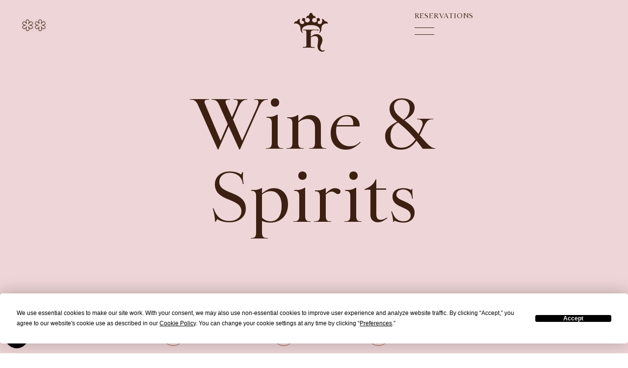

--- FILE ---
content_type: text/html; charset=UTF-8
request_url: https://konghans.com/wine-spirits/
body_size: 33057
content:
<!DOCTYPE html>
<html lang="en-US">
<head>
<meta charset="UTF-8">
<meta name="viewport" content="width=device-width, initial-scale=1">
	<link rel="profile" href="https://gmpg.org/xfn/11"> 
	<script>
var theplus_ajax_url = "https://konghans.com/wp-admin/admin-ajax.php";
		var theplus_ajax_post_url = "https://konghans.com/wp-admin/admin-post.php";
		var theplus_nonce = "902365b15e";
</script>
<meta name='robots' content='index, follow, max-image-preview:large, max-snippet:-1, max-video-preview:-1' />

	<!-- This site is optimized with the Yoast SEO plugin v25.7 - https://yoast.com/wordpress/plugins/seo/ -->
	<title>Wine &amp; Spirits - Kong Hans Kælder</title>
	<link rel="canonical" href="https://konghans.com/wine-spirits/" />
	<meta property="og:locale" content="en_US" />
	<meta property="og:type" content="article" />
	<meta property="og:title" content="Wine &amp; Spirits - Kong Hans Kælder" />
	<meta property="og:description" content="Wine &amp;Spirits Download Wine pairing Download Wine List Download Spirits List According to history books, our building, Vingårdsstræde 6, was built as a farm in the middle of the 15th century. Even then, Copenhagen was a thriving city known for its prosperous traders and beautiful buildings. In 1510, King Hans, the King of Denmark and [&hellip;]" />
	<meta property="og:url" content="https://konghans.com/wine-spirits/" />
	<meta property="og:site_name" content="Kong Hans Kælder" />
	<meta property="article:publisher" content="https://www.facebook.com/konghanscopenhagen" />
	<meta property="article:modified_time" content="2025-12-20T12:21:29+00:00" />
	<meta name="twitter:card" content="summary_large_image" />
	<meta name="twitter:label1" content="Est. reading time" />
	<meta name="twitter:data1" content="1 minute" />
	<script type="application/ld+json" class="yoast-schema-graph">{"@context":"https://schema.org","@graph":[{"@type":"WebPage","@id":"https://konghans.com/wine-spirits/","url":"https://konghans.com/wine-spirits/","name":"Wine & Spirits - Kong Hans Kælder","isPartOf":{"@id":"https://konghans.com/#website"},"datePublished":"2023-03-23T09:25:11+00:00","dateModified":"2025-12-20T12:21:29+00:00","breadcrumb":{"@id":"https://konghans.com/wine-spirits/#breadcrumb"},"inLanguage":"en-US","potentialAction":[{"@type":"ReadAction","target":["https://konghans.com/wine-spirits/"]}]},{"@type":"BreadcrumbList","@id":"https://konghans.com/wine-spirits/#breadcrumb","itemListElement":[{"@type":"ListItem","position":1,"name":"Home","item":"https://konghans.com/"},{"@type":"ListItem","position":2,"name":"Wine &#038; Spirits"}]},{"@type":"WebSite","@id":"https://konghans.com/#website","url":"https://konghans.com/","name":"Kong Hans Kælder","description":"","publisher":{"@id":"https://konghans.com/#organization"},"potentialAction":[{"@type":"SearchAction","target":{"@type":"EntryPoint","urlTemplate":"https://konghans.com/?s={search_term_string}"},"query-input":{"@type":"PropertyValueSpecification","valueRequired":true,"valueName":"search_term_string"}}],"inLanguage":"en-US"},{"@type":"Organization","@id":"https://konghans.com/#organization","name":"Kong Hans Kælder","url":"https://konghans.com/","logo":{"@type":"ImageObject","inLanguage":"en-US","@id":"https://konghans.com/#/schema/logo/image/","url":"https://konghans.com/wp-content/uploads/2023/03/Kong-Hans-Kaelder-logo.svg","contentUrl":"https://konghans.com/wp-content/uploads/2023/03/Kong-Hans-Kaelder-logo.svg","width":101,"height":116,"caption":"Kong Hans Kælder"},"image":{"@id":"https://konghans.com/#/schema/logo/image/"},"sameAs":["https://www.facebook.com/konghanscopenhagen","https://www.instagram.com/konghanskaelder"]}]}</script>
	<!-- / Yoast SEO plugin. -->


<link rel="alternate" type="application/rss+xml" title="Kong Hans Kælder &raquo; Feed" href="https://konghans.com/feed/" />
<link rel="alternate" type="application/rss+xml" title="Kong Hans Kælder &raquo; Comments Feed" href="https://konghans.com/comments/feed/" />
<link rel="alternate" title="oEmbed (JSON)" type="application/json+oembed" href="https://konghans.com/wp-json/oembed/1.0/embed?url=https%3A%2F%2Fkonghans.com%2Fwine-spirits%2F" />
<link rel="alternate" title="oEmbed (XML)" type="text/xml+oembed" href="https://konghans.com/wp-json/oembed/1.0/embed?url=https%3A%2F%2Fkonghans.com%2Fwine-spirits%2F&#038;format=xml" />
<style id='wp-img-auto-sizes-contain-inline-css'>
img:is([sizes=auto i],[sizes^="auto," i]){contain-intrinsic-size:3000px 1500px}
/*# sourceURL=wp-img-auto-sizes-contain-inline-css */
</style>
<link rel='stylesheet' id='astra-theme-css-css' href='https://konghans.com/wp-content/themes/astra/assets/css/minified/main.min.css?ver=4.10.1' media='all' />
<style id='astra-theme-css-inline-css'>
:root{--ast-post-nav-space:0;--ast-container-default-xlg-padding:3em;--ast-container-default-lg-padding:3em;--ast-container-default-slg-padding:2em;--ast-container-default-md-padding:3em;--ast-container-default-sm-padding:3em;--ast-container-default-xs-padding:2.4em;--ast-container-default-xxs-padding:1.8em;--ast-code-block-background:#ECEFF3;--ast-comment-inputs-background:#F9FAFB;--ast-normal-container-width:1920px;--ast-narrow-container-width:750px;--ast-blog-title-font-weight:normal;--ast-blog-meta-weight:inherit;--ast-global-color-primary:var(--ast-global-color-5);--ast-global-color-secondary:var(--ast-global-color-4);--ast-global-color-alternate-background:var(--ast-global-color-7);--ast-global-color-subtle-background:var(--ast-global-color-6);--ast-bg-style-guide:#F8FAFC;--ast-shadow-style-guide:0px 0px 4px 0 #00000057;--ast-global-dark-bg-style:#fff;--ast-global-dark-lfs:#fbfbfb;--ast-widget-bg-color:#fafafa;--ast-wc-container-head-bg-color:#fbfbfb;--ast-title-layout-bg:#eeeeee;--ast-search-border-color:#e7e7e7;--ast-lifter-hover-bg:#e6e6e6;--ast-gallery-block-color:#000;--srfm-color-input-label:var(--ast-global-color-2);}html{font-size:100%;}a{color:var(--ast-global-color-0);}a:hover,a:focus{color:var(--ast-global-color-1);}body,button,input,select,textarea,.ast-button,.ast-custom-button{font-family:-apple-system,BlinkMacSystemFont,Segoe UI,Roboto,Oxygen-Sans,Ubuntu,Cantarell,Helvetica Neue,sans-serif;font-weight:400;font-size:16px;font-size:1rem;line-height:var(--ast-body-line-height,1.65em);}blockquote{color:var(--ast-global-color-3);}h1,.entry-content h1,h2,.entry-content h2,h3,.entry-content h3,h4,.entry-content h4,h5,.entry-content h5,h6,.entry-content h6,.site-title,.site-title a{font-weight:600;}.ast-site-identity .site-title a{color:var(--ast-global-color-2);}.site-title{font-size:26px;font-size:1.625rem;display:block;}.site-header .site-description{font-size:15px;font-size:0.9375rem;display:none;}.entry-title{font-size:26px;font-size:1.625rem;}.archive .ast-article-post .ast-article-inner,.blog .ast-article-post .ast-article-inner,.archive .ast-article-post .ast-article-inner:hover,.blog .ast-article-post .ast-article-inner:hover{overflow:hidden;}h1,.entry-content h1{font-size:40px;font-size:2.5rem;font-weight:600;line-height:1.1em;}h2,.entry-content h2{font-size:32px;font-size:2rem;font-weight:600;line-height:1.3em;}h3,.entry-content h3{font-size:26px;font-size:1.625rem;font-weight:600;line-height:1.3em;}h4,.entry-content h4{font-size:24px;font-size:1.5rem;line-height:1.2em;font-weight:600;}h5,.entry-content h5{font-size:20px;font-size:1.25rem;line-height:1.2em;font-weight:600;}h6,.entry-content h6{font-size:16px;font-size:1rem;line-height:1.25em;font-weight:600;}::selection{background-color:var(--ast-global-color-0);color:#ffffff;}body,h1,.entry-title a,.entry-content h1,h2,.entry-content h2,h3,.entry-content h3,h4,.entry-content h4,h5,.entry-content h5,h6,.entry-content h6{color:var(--ast-global-color-3);}.tagcloud a:hover,.tagcloud a:focus,.tagcloud a.current-item{color:#ffffff;border-color:var(--ast-global-color-0);background-color:var(--ast-global-color-0);}input:focus,input[type="text"]:focus,input[type="email"]:focus,input[type="url"]:focus,input[type="password"]:focus,input[type="reset"]:focus,input[type="search"]:focus,textarea:focus{border-color:var(--ast-global-color-0);}input[type="radio"]:checked,input[type=reset],input[type="checkbox"]:checked,input[type="checkbox"]:hover:checked,input[type="checkbox"]:focus:checked,input[type=range]::-webkit-slider-thumb{border-color:var(--ast-global-color-0);background-color:var(--ast-global-color-0);box-shadow:none;}.site-footer a:hover + .post-count,.site-footer a:focus + .post-count{background:var(--ast-global-color-0);border-color:var(--ast-global-color-0);}.single .nav-links .nav-previous,.single .nav-links .nav-next{color:var(--ast-global-color-0);}.entry-meta,.entry-meta *{line-height:1.45;color:var(--ast-global-color-0);}.entry-meta a:not(.ast-button):hover,.entry-meta a:not(.ast-button):hover *,.entry-meta a:not(.ast-button):focus,.entry-meta a:not(.ast-button):focus *,.page-links > .page-link,.page-links .page-link:hover,.post-navigation a:hover{color:var(--ast-global-color-1);}#cat option,.secondary .calendar_wrap thead a,.secondary .calendar_wrap thead a:visited{color:var(--ast-global-color-0);}.secondary .calendar_wrap #today,.ast-progress-val span{background:var(--ast-global-color-0);}.secondary a:hover + .post-count,.secondary a:focus + .post-count{background:var(--ast-global-color-0);border-color:var(--ast-global-color-0);}.calendar_wrap #today > a{color:#ffffff;}.page-links .page-link,.single .post-navigation a{color:var(--ast-global-color-0);}.ast-search-menu-icon .search-form button.search-submit{padding:0 4px;}.ast-search-menu-icon form.search-form{padding-right:0;}.ast-search-menu-icon.slide-search input.search-field{width:0;}.ast-header-search .ast-search-menu-icon.ast-dropdown-active .search-form,.ast-header-search .ast-search-menu-icon.ast-dropdown-active .search-field:focus{transition:all 0.2s;}.search-form input.search-field:focus{outline:none;}.ast-archive-title{color:var(--ast-global-color-2);}.widget-title,.widget .wp-block-heading{font-size:22px;font-size:1.375rem;color:var(--ast-global-color-2);}.single .ast-author-details .author-title{color:var(--ast-global-color-1);}.ast-single-post .entry-content a,.ast-comment-content a:not(.ast-comment-edit-reply-wrap a){text-decoration:underline;}.ast-single-post .wp-block-button .wp-block-button__link,.ast-single-post .elementor-widget-button .elementor-button,.ast-single-post .entry-content .uagb-tab a,.ast-single-post .entry-content .uagb-ifb-cta a,.ast-single-post .entry-content .wp-block-uagb-buttons a,.ast-single-post .entry-content .uabb-module-content a,.ast-single-post .entry-content .uagb-post-grid a,.ast-single-post .entry-content .uagb-timeline a,.ast-single-post .entry-content .uagb-toc__wrap a,.ast-single-post .entry-content .uagb-taxomony-box a,.ast-single-post .entry-content .woocommerce a,.entry-content .wp-block-latest-posts > li > a,.ast-single-post .entry-content .wp-block-file__button,li.ast-post-filter-single,.ast-single-post .wp-block-buttons .wp-block-button.is-style-outline .wp-block-button__link,.ast-single-post .ast-comment-content .comment-reply-link,.ast-single-post .ast-comment-content .comment-edit-link{text-decoration:none;}.ast-search-menu-icon.slide-search a:focus-visible:focus-visible,.astra-search-icon:focus-visible,#close:focus-visible,a:focus-visible,.ast-menu-toggle:focus-visible,.site .skip-link:focus-visible,.wp-block-loginout input:focus-visible,.wp-block-search.wp-block-search__button-inside .wp-block-search__inside-wrapper,.ast-header-navigation-arrow:focus-visible,.woocommerce .wc-proceed-to-checkout > .checkout-button:focus-visible,.woocommerce .woocommerce-MyAccount-navigation ul li a:focus-visible,.ast-orders-table__row .ast-orders-table__cell:focus-visible,.woocommerce .woocommerce-order-details .order-again > .button:focus-visible,.woocommerce .woocommerce-message a.button.wc-forward:focus-visible,.woocommerce #minus_qty:focus-visible,.woocommerce #plus_qty:focus-visible,a#ast-apply-coupon:focus-visible,.woocommerce .woocommerce-info a:focus-visible,.woocommerce .astra-shop-summary-wrap a:focus-visible,.woocommerce a.wc-forward:focus-visible,#ast-apply-coupon:focus-visible,.woocommerce-js .woocommerce-mini-cart-item a.remove:focus-visible,#close:focus-visible,.button.search-submit:focus-visible,#search_submit:focus,.normal-search:focus-visible,.ast-header-account-wrap:focus-visible,.woocommerce .ast-on-card-button.ast-quick-view-trigger:focus{outline-style:dotted;outline-color:inherit;outline-width:thin;}input:focus,input[type="text"]:focus,input[type="email"]:focus,input[type="url"]:focus,input[type="password"]:focus,input[type="reset"]:focus,input[type="search"]:focus,input[type="number"]:focus,textarea:focus,.wp-block-search__input:focus,[data-section="section-header-mobile-trigger"] .ast-button-wrap .ast-mobile-menu-trigger-minimal:focus,.ast-mobile-popup-drawer.active .menu-toggle-close:focus,.woocommerce-ordering select.orderby:focus,#ast-scroll-top:focus,#coupon_code:focus,.woocommerce-page #comment:focus,.woocommerce #reviews #respond input#submit:focus,.woocommerce a.add_to_cart_button:focus,.woocommerce .button.single_add_to_cart_button:focus,.woocommerce .woocommerce-cart-form button:focus,.woocommerce .woocommerce-cart-form__cart-item .quantity .qty:focus,.woocommerce .woocommerce-billing-fields .woocommerce-billing-fields__field-wrapper .woocommerce-input-wrapper > .input-text:focus,.woocommerce #order_comments:focus,.woocommerce #place_order:focus,.woocommerce .woocommerce-address-fields .woocommerce-address-fields__field-wrapper .woocommerce-input-wrapper > .input-text:focus,.woocommerce .woocommerce-MyAccount-content form button:focus,.woocommerce .woocommerce-MyAccount-content .woocommerce-EditAccountForm .woocommerce-form-row .woocommerce-Input.input-text:focus,.woocommerce .ast-woocommerce-container .woocommerce-pagination ul.page-numbers li a:focus,body #content .woocommerce form .form-row .select2-container--default .select2-selection--single:focus,#ast-coupon-code:focus,.woocommerce.woocommerce-js .quantity input[type=number]:focus,.woocommerce-js .woocommerce-mini-cart-item .quantity input[type=number]:focus,.woocommerce p#ast-coupon-trigger:focus{border-style:dotted;border-color:inherit;border-width:thin;}input{outline:none;}.ast-logo-title-inline .site-logo-img{padding-right:1em;}.site-logo-img img{ transition:all 0.2s linear;}body .ast-oembed-container *{position:absolute;top:0;width:100%;height:100%;left:0;}body .wp-block-embed-pocket-casts .ast-oembed-container *{position:unset;}.ast-single-post-featured-section + article {margin-top: 2em;}.site-content .ast-single-post-featured-section img {width: 100%;overflow: hidden;object-fit: cover;}.site > .ast-single-related-posts-container {margin-top: 0;}@media (min-width: 922px) {.ast-desktop .ast-container--narrow {max-width: var(--ast-narrow-container-width);margin: 0 auto;}}.ast-page-builder-template .hentry {margin: 0;}.ast-page-builder-template .site-content > .ast-container {max-width: 100%;padding: 0;}.ast-page-builder-template .site .site-content #primary {padding: 0;margin: 0;}.ast-page-builder-template .no-results {text-align: center;margin: 4em auto;}.ast-page-builder-template .ast-pagination {padding: 2em;}.ast-page-builder-template .entry-header.ast-no-title.ast-no-thumbnail {margin-top: 0;}.ast-page-builder-template .entry-header.ast-header-without-markup {margin-top: 0;margin-bottom: 0;}.ast-page-builder-template .entry-header.ast-no-title.ast-no-meta {margin-bottom: 0;}.ast-page-builder-template.single .post-navigation {padding-bottom: 2em;}.ast-page-builder-template.single-post .site-content > .ast-container {max-width: 100%;}.ast-page-builder-template .entry-header {margin-top: 2em;margin-left: auto;margin-right: auto;}.ast-page-builder-template .ast-archive-description {margin: 2em auto 0;padding-left: 20px;padding-right: 20px;}.ast-page-builder-template .ast-row {margin-left: 0;margin-right: 0;}.single.ast-page-builder-template .entry-header + .entry-content,.single.ast-page-builder-template .ast-single-entry-banner + .site-content article .entry-content {margin-bottom: 2em;}@media(min-width: 921px) {.ast-page-builder-template.archive.ast-right-sidebar .ast-row article,.ast-page-builder-template.archive.ast-left-sidebar .ast-row article {padding-left: 0;padding-right: 0;}}@media (max-width:921.9px){#ast-desktop-header{display:none;}}@media (min-width:922px){#ast-mobile-header{display:none;}}.wp-block-buttons.aligncenter{justify-content:center;}@media (max-width:921px){.ast-theme-transparent-header #primary,.ast-theme-transparent-header #secondary{padding:0;}}@media (max-width:921px){.ast-plain-container.ast-no-sidebar #primary{padding:0;}}.ast-plain-container.ast-no-sidebar #primary{margin-top:0;margin-bottom:0;}.wp-block-button.is-style-outline .wp-block-button__link{border-color:var(--ast-global-color-0);}div.wp-block-button.is-style-outline > .wp-block-button__link:not(.has-text-color),div.wp-block-button.wp-block-button__link.is-style-outline:not(.has-text-color){color:var(--ast-global-color-0);}.wp-block-button.is-style-outline .wp-block-button__link:hover,.wp-block-buttons .wp-block-button.is-style-outline .wp-block-button__link:focus,.wp-block-buttons .wp-block-button.is-style-outline > .wp-block-button__link:not(.has-text-color):hover,.wp-block-buttons .wp-block-button.wp-block-button__link.is-style-outline:not(.has-text-color):hover{color:#ffffff;background-color:var(--ast-global-color-1);border-color:var(--ast-global-color-1);}.post-page-numbers.current .page-link,.ast-pagination .page-numbers.current{color:#ffffff;border-color:var(--ast-global-color-0);background-color:var(--ast-global-color-0);}.wp-block-button.is-style-outline .wp-block-button__link.wp-element-button,.ast-outline-button{border-color:var(--ast-global-color-0);font-family:inherit;font-weight:500;font-size:16px;font-size:1rem;line-height:1em;}.wp-block-buttons .wp-block-button.is-style-outline > .wp-block-button__link:not(.has-text-color),.wp-block-buttons .wp-block-button.wp-block-button__link.is-style-outline:not(.has-text-color),.ast-outline-button{color:var(--ast-global-color-0);}.wp-block-button.is-style-outline .wp-block-button__link:hover,.wp-block-buttons .wp-block-button.is-style-outline .wp-block-button__link:focus,.wp-block-buttons .wp-block-button.is-style-outline > .wp-block-button__link:not(.has-text-color):hover,.wp-block-buttons .wp-block-button.wp-block-button__link.is-style-outline:not(.has-text-color):hover,.ast-outline-button:hover,.ast-outline-button:focus,.wp-block-uagb-buttons-child .uagb-buttons-repeater.ast-outline-button:hover,.wp-block-uagb-buttons-child .uagb-buttons-repeater.ast-outline-button:focus{color:#ffffff;background-color:var(--ast-global-color-1);border-color:var(--ast-global-color-1);}.wp-block-button .wp-block-button__link.wp-element-button.is-style-outline:not(.has-background),.wp-block-button.is-style-outline>.wp-block-button__link.wp-element-button:not(.has-background),.ast-outline-button{background-color:transparent;}.entry-content[data-ast-blocks-layout] > figure{margin-bottom:1em;}h1.widget-title{font-weight:600;}h2.widget-title{font-weight:600;}h3.widget-title{font-weight:600;}.elementor-widget-container .elementor-loop-container .e-loop-item[data-elementor-type="loop-item"]{width:100%;}#page{display:flex;flex-direction:column;min-height:100vh;}.ast-404-layout-1 h1.page-title{color:var(--ast-global-color-2);}.single .post-navigation a{line-height:1em;height:inherit;}.error-404 .page-sub-title{font-size:1.5rem;font-weight:inherit;}.search .site-content .content-area .search-form{margin-bottom:0;}#page .site-content{flex-grow:1;}.widget{margin-bottom:1.25em;}#secondary li{line-height:1.5em;}#secondary .wp-block-group h2{margin-bottom:0.7em;}#secondary h2{font-size:1.7rem;}.ast-separate-container .ast-article-post,.ast-separate-container .ast-article-single,.ast-separate-container .comment-respond{padding:3em;}.ast-separate-container .ast-article-single .ast-article-single{padding:0;}.ast-article-single .wp-block-post-template-is-layout-grid{padding-left:0;}.ast-separate-container .comments-title,.ast-narrow-container .comments-title{padding:1.5em 2em;}.ast-page-builder-template .comment-form-textarea,.ast-comment-formwrap .ast-grid-common-col{padding:0;}.ast-comment-formwrap{padding:0;display:inline-flex;column-gap:20px;width:100%;margin-left:0;margin-right:0;}.comments-area textarea#comment:focus,.comments-area textarea#comment:active,.comments-area .ast-comment-formwrap input[type="text"]:focus,.comments-area .ast-comment-formwrap input[type="text"]:active {box-shadow:none;outline:none;}.archive.ast-page-builder-template .entry-header{margin-top:2em;}.ast-page-builder-template .ast-comment-formwrap{width:100%;}.entry-title{margin-bottom:0.5em;}.ast-archive-description p{font-size:inherit;font-weight:inherit;line-height:inherit;}.ast-separate-container .ast-comment-list li.depth-1,.hentry{margin-bottom:2em;}@media (min-width:921px){.ast-left-sidebar.ast-page-builder-template #secondary,.archive.ast-right-sidebar.ast-page-builder-template .site-main{padding-left:20px;padding-right:20px;}}@media (max-width:544px){.ast-comment-formwrap.ast-row{column-gap:10px;display:inline-block;}#ast-commentform .ast-grid-common-col{position:relative;width:100%;}}@media (min-width:1201px){.ast-separate-container .ast-article-post,.ast-separate-container .ast-article-single,.ast-separate-container .ast-author-box,.ast-separate-container .ast-404-layout-1,.ast-separate-container .no-results{padding:3em;}}@media (max-width:921px){.ast-separate-container #primary,.ast-separate-container #secondary{padding:1.5em 0;}#primary,#secondary{padding:1.5em 0;margin:0;}.ast-left-sidebar #content > .ast-container{display:flex;flex-direction:column-reverse;width:100%;}}@media (min-width:922px){.ast-separate-container.ast-right-sidebar #primary,.ast-separate-container.ast-left-sidebar #primary{border:0;}.search-no-results.ast-separate-container #primary{margin-bottom:4em;}}.elementor-widget-button .elementor-button{border-style:solid;text-decoration:none;border-top-width:0;border-right-width:0;border-left-width:0;border-bottom-width:0;}body .elementor-button.elementor-size-sm,body .elementor-button.elementor-size-xs,body .elementor-button.elementor-size-md,body .elementor-button.elementor-size-lg,body .elementor-button.elementor-size-xl,body .elementor-button{padding-top:0px;padding-right:0px;padding-bottom:0px;padding-left:0px;}@media (max-width:921px){.elementor-widget-button .elementor-button.elementor-size-sm,.elementor-widget-button .elementor-button.elementor-size-xs,.elementor-widget-button .elementor-button.elementor-size-md,.elementor-widget-button .elementor-button.elementor-size-lg,.elementor-widget-button .elementor-button.elementor-size-xl,.elementor-widget-button .elementor-button{padding-top:14px;padding-right:28px;padding-bottom:14px;padding-left:28px;}}@media (max-width:544px){.elementor-widget-button .elementor-button.elementor-size-sm,.elementor-widget-button .elementor-button.elementor-size-xs,.elementor-widget-button .elementor-button.elementor-size-md,.elementor-widget-button .elementor-button.elementor-size-lg,.elementor-widget-button .elementor-button.elementor-size-xl,.elementor-widget-button .elementor-button{padding-top:12px;padding-right:24px;padding-bottom:12px;padding-left:24px;}}.elementor-widget-button .elementor-button{border-color:var(--ast-global-color-0);background-color:var(--ast-global-color-0);}.elementor-widget-button .elementor-button:hover,.elementor-widget-button .elementor-button:focus{color:#ffffff;background-color:var(--ast-global-color-1);border-color:var(--ast-global-color-1);}.wp-block-button .wp-block-button__link ,.elementor-widget-button .elementor-button{color:#ffffff;}.elementor-widget-button .elementor-button{font-weight:500;font-size:16px;font-size:1rem;line-height:1em;}body .elementor-button.elementor-size-sm,body .elementor-button.elementor-size-xs,body .elementor-button.elementor-size-md,body .elementor-button.elementor-size-lg,body .elementor-button.elementor-size-xl,body .elementor-button{font-size:16px;font-size:1rem;}.wp-block-button .wp-block-button__link:hover,.wp-block-button .wp-block-button__link:focus{color:#ffffff;background-color:var(--ast-global-color-1);border-color:var(--ast-global-color-1);}.elementor-widget-heading h1.elementor-heading-title{line-height:1.1em;}.elementor-widget-heading h2.elementor-heading-title{line-height:1.3em;}.elementor-widget-heading h3.elementor-heading-title{line-height:1.3em;}.elementor-widget-heading h4.elementor-heading-title{line-height:1.2em;}.elementor-widget-heading h5.elementor-heading-title{line-height:1.2em;}.elementor-widget-heading h6.elementor-heading-title{line-height:1.25em;}.wp-block-button .wp-block-button__link,.wp-block-search .wp-block-search__button,body .wp-block-file .wp-block-file__button{border-color:var(--ast-global-color-0);background-color:var(--ast-global-color-0);color:#ffffff;font-family:inherit;font-weight:500;line-height:1em;font-size:16px;font-size:1rem;padding-top:0px;padding-right:0px;padding-bottom:0px;padding-left:0px;}@media (max-width:921px){.wp-block-button .wp-block-button__link,.wp-block-search .wp-block-search__button,body .wp-block-file .wp-block-file__button{padding-top:14px;padding-right:28px;padding-bottom:14px;padding-left:28px;}}@media (max-width:544px){.wp-block-button .wp-block-button__link,.wp-block-search .wp-block-search__button,body .wp-block-file .wp-block-file__button{padding-top:12px;padding-right:24px;padding-bottom:12px;padding-left:24px;}}.menu-toggle,button,.ast-button,.ast-custom-button,.button,input#submit,input[type="button"],input[type="submit"],input[type="reset"],form[CLASS*="wp-block-search__"].wp-block-search .wp-block-search__inside-wrapper .wp-block-search__button,body .wp-block-file .wp-block-file__button,.search .search-submit{border-style:solid;border-top-width:0;border-right-width:0;border-left-width:0;border-bottom-width:0;color:#ffffff;border-color:var(--ast-global-color-0);background-color:var(--ast-global-color-0);padding-top:0px;padding-right:0px;padding-bottom:0px;padding-left:0px;font-family:inherit;font-weight:500;font-size:16px;font-size:1rem;line-height:1em;}button:focus,.menu-toggle:hover,button:hover,.ast-button:hover,.ast-custom-button:hover .button:hover,.ast-custom-button:hover ,input[type=reset]:hover,input[type=reset]:focus,input#submit:hover,input#submit:focus,input[type="button"]:hover,input[type="button"]:focus,input[type="submit"]:hover,input[type="submit"]:focus,form[CLASS*="wp-block-search__"].wp-block-search .wp-block-search__inside-wrapper .wp-block-search__button:hover,form[CLASS*="wp-block-search__"].wp-block-search .wp-block-search__inside-wrapper .wp-block-search__button:focus,body .wp-block-file .wp-block-file__button:hover,body .wp-block-file .wp-block-file__button:focus{color:#ffffff;background-color:var(--ast-global-color-1);border-color:var(--ast-global-color-1);}form[CLASS*="wp-block-search__"].wp-block-search .wp-block-search__inside-wrapper .wp-block-search__button.has-icon{padding-top:calc(0px - 3px);padding-right:calc(0px - 3px);padding-bottom:calc(0px - 3px);padding-left:calc(0px - 3px);}@media (max-width:921px){.menu-toggle,button,.ast-button,.ast-custom-button,.button,input#submit,input[type="button"],input[type="submit"],input[type="reset"],form[CLASS*="wp-block-search__"].wp-block-search .wp-block-search__inside-wrapper .wp-block-search__button,body .wp-block-file .wp-block-file__button,.search .search-submit{padding-top:14px;padding-right:28px;padding-bottom:14px;padding-left:28px;}}@media (max-width:544px){.menu-toggle,button,.ast-button,.ast-custom-button,.button,input#submit,input[type="button"],input[type="submit"],input[type="reset"],form[CLASS*="wp-block-search__"].wp-block-search .wp-block-search__inside-wrapper .wp-block-search__button,body .wp-block-file .wp-block-file__button,.search .search-submit{padding-top:12px;padding-right:24px;padding-bottom:12px;padding-left:24px;}}@media (max-width:921px){.ast-mobile-header-stack .main-header-bar .ast-search-menu-icon{display:inline-block;}.ast-header-break-point.ast-header-custom-item-outside .ast-mobile-header-stack .main-header-bar .ast-search-icon{margin:0;}.ast-comment-avatar-wrap img{max-width:2.5em;}.ast-comment-meta{padding:0 1.8888em 1.3333em;}.ast-separate-container .ast-comment-list li.depth-1{padding:1.5em 2.14em;}.ast-separate-container .comment-respond{padding:2em 2.14em;}}@media (min-width:544px){.ast-container{max-width:100%;}}@media (max-width:544px){.ast-separate-container .ast-article-post,.ast-separate-container .ast-article-single,.ast-separate-container .comments-title,.ast-separate-container .ast-archive-description{padding:1.5em 1em;}.ast-separate-container #content .ast-container{padding-left:0.54em;padding-right:0.54em;}.ast-separate-container .ast-comment-list .bypostauthor{padding:.5em;}.ast-search-menu-icon.ast-dropdown-active .search-field{width:170px;}} #ast-mobile-header .ast-site-header-cart-li a{pointer-events:none;}.ast-separate-container{background-color:var(--ast-global-color-4);}@media (max-width:921px){.site-title{display:block;}.site-header .site-description{display:none;}h1,.entry-content h1{font-size:30px;}h2,.entry-content h2{font-size:25px;}h3,.entry-content h3{font-size:20px;}}@media (max-width:544px){.site-title{display:block;}.site-header .site-description{display:none;}h1,.entry-content h1{font-size:30px;}h2,.entry-content h2{font-size:25px;}h3,.entry-content h3{font-size:20px;}}@media (max-width:921px){html{font-size:91.2%;}}@media (max-width:544px){html{font-size:91.2%;}}@media (min-width:922px){.ast-container{max-width:1960px;}}@media (min-width:922px){.site-content .ast-container{display:flex;}}@media (max-width:921px){.site-content .ast-container{flex-direction:column;}}@media (min-width:922px){.main-header-menu .sub-menu .menu-item.ast-left-align-sub-menu:hover > .sub-menu,.main-header-menu .sub-menu .menu-item.ast-left-align-sub-menu.focus > .sub-menu{margin-left:-0px;}}.site .comments-area{padding-bottom:3em;}.wp-block-file {display: flex;align-items: center;flex-wrap: wrap;justify-content: space-between;}.wp-block-pullquote {border: none;}.wp-block-pullquote blockquote::before {content: "\201D";font-family: "Helvetica",sans-serif;display: flex;transform: rotate( 180deg );font-size: 6rem;font-style: normal;line-height: 1;font-weight: bold;align-items: center;justify-content: center;}.has-text-align-right > blockquote::before {justify-content: flex-start;}.has-text-align-left > blockquote::before {justify-content: flex-end;}figure.wp-block-pullquote.is-style-solid-color blockquote {max-width: 100%;text-align: inherit;}:root {--wp--custom--ast-default-block-top-padding: 3em;--wp--custom--ast-default-block-right-padding: 3em;--wp--custom--ast-default-block-bottom-padding: 3em;--wp--custom--ast-default-block-left-padding: 3em;--wp--custom--ast-container-width: 1920px;--wp--custom--ast-content-width-size: 1920px;--wp--custom--ast-wide-width-size: calc(1920px + var(--wp--custom--ast-default-block-left-padding) + var(--wp--custom--ast-default-block-right-padding));}.ast-narrow-container {--wp--custom--ast-content-width-size: 750px;--wp--custom--ast-wide-width-size: 750px;}@media(max-width: 921px) {:root {--wp--custom--ast-default-block-top-padding: 3em;--wp--custom--ast-default-block-right-padding: 2em;--wp--custom--ast-default-block-bottom-padding: 3em;--wp--custom--ast-default-block-left-padding: 2em;}}@media(max-width: 544px) {:root {--wp--custom--ast-default-block-top-padding: 3em;--wp--custom--ast-default-block-right-padding: 1.5em;--wp--custom--ast-default-block-bottom-padding: 3em;--wp--custom--ast-default-block-left-padding: 1.5em;}}.entry-content > .wp-block-group,.entry-content > .wp-block-cover,.entry-content > .wp-block-columns {padding-top: var(--wp--custom--ast-default-block-top-padding);padding-right: var(--wp--custom--ast-default-block-right-padding);padding-bottom: var(--wp--custom--ast-default-block-bottom-padding);padding-left: var(--wp--custom--ast-default-block-left-padding);}.ast-plain-container.ast-no-sidebar .entry-content > .alignfull,.ast-page-builder-template .ast-no-sidebar .entry-content > .alignfull {margin-left: calc( -50vw + 50%);margin-right: calc( -50vw + 50%);max-width: 100vw;width: 100vw;}.ast-plain-container.ast-no-sidebar .entry-content .alignfull .alignfull,.ast-page-builder-template.ast-no-sidebar .entry-content .alignfull .alignfull,.ast-plain-container.ast-no-sidebar .entry-content .alignfull .alignwide,.ast-page-builder-template.ast-no-sidebar .entry-content .alignfull .alignwide,.ast-plain-container.ast-no-sidebar .entry-content .alignwide .alignfull,.ast-page-builder-template.ast-no-sidebar .entry-content .alignwide .alignfull,.ast-plain-container.ast-no-sidebar .entry-content .alignwide .alignwide,.ast-page-builder-template.ast-no-sidebar .entry-content .alignwide .alignwide,.ast-plain-container.ast-no-sidebar .entry-content .wp-block-column .alignfull,.ast-page-builder-template.ast-no-sidebar .entry-content .wp-block-column .alignfull,.ast-plain-container.ast-no-sidebar .entry-content .wp-block-column .alignwide,.ast-page-builder-template.ast-no-sidebar .entry-content .wp-block-column .alignwide {margin-left: auto;margin-right: auto;width: 100%;}[data-ast-blocks-layout] .wp-block-separator:not(.is-style-dots) {height: 0;}[data-ast-blocks-layout] .wp-block-separator {margin: 20px auto;}[data-ast-blocks-layout] .wp-block-separator:not(.is-style-wide):not(.is-style-dots) {max-width: 100px;}[data-ast-blocks-layout] .wp-block-separator.has-background {padding: 0;}.entry-content[data-ast-blocks-layout] > * {max-width: var(--wp--custom--ast-content-width-size);margin-left: auto;margin-right: auto;}.entry-content[data-ast-blocks-layout] > .alignwide {max-width: var(--wp--custom--ast-wide-width-size);}.entry-content[data-ast-blocks-layout] .alignfull {max-width: none;}.entry-content .wp-block-columns {margin-bottom: 0;}blockquote {margin: 1.5em;border-color: rgba(0,0,0,0.05);}.wp-block-quote:not(.has-text-align-right):not(.has-text-align-center) {border-left: 5px solid rgba(0,0,0,0.05);}.has-text-align-right > blockquote,blockquote.has-text-align-right {border-right: 5px solid rgba(0,0,0,0.05);}.has-text-align-left > blockquote,blockquote.has-text-align-left {border-left: 5px solid rgba(0,0,0,0.05);}.wp-block-site-tagline,.wp-block-latest-posts .read-more {margin-top: 15px;}.wp-block-loginout p label {display: block;}.wp-block-loginout p:not(.login-remember):not(.login-submit) input {width: 100%;}.wp-block-loginout input:focus {border-color: transparent;}.wp-block-loginout input:focus {outline: thin dotted;}.entry-content .wp-block-media-text .wp-block-media-text__content {padding: 0 0 0 8%;}.entry-content .wp-block-media-text.has-media-on-the-right .wp-block-media-text__content {padding: 0 8% 0 0;}.entry-content .wp-block-media-text.has-background .wp-block-media-text__content {padding: 8%;}.entry-content .wp-block-cover:not([class*="background-color"]):not(.has-text-color.has-link-color) .wp-block-cover__inner-container,.entry-content .wp-block-cover:not([class*="background-color"]) .wp-block-cover-image-text,.entry-content .wp-block-cover:not([class*="background-color"]) .wp-block-cover-text,.entry-content .wp-block-cover-image:not([class*="background-color"]) .wp-block-cover__inner-container,.entry-content .wp-block-cover-image:not([class*="background-color"]) .wp-block-cover-image-text,.entry-content .wp-block-cover-image:not([class*="background-color"]) .wp-block-cover-text {color: var(--ast-global-color-primary,var(--ast-global-color-5));}.wp-block-loginout .login-remember input {width: 1.1rem;height: 1.1rem;margin: 0 5px 4px 0;vertical-align: middle;}.wp-block-latest-posts > li > *:first-child,.wp-block-latest-posts:not(.is-grid) > li:first-child {margin-top: 0;}.entry-content > .wp-block-buttons,.entry-content > .wp-block-uagb-buttons {margin-bottom: 1.5em;}.wp-block-search__inside-wrapper .wp-block-search__input {padding: 0 10px;color: var(--ast-global-color-3);background: var(--ast-global-color-primary,var(--ast-global-color-5));border-color: var(--ast-border-color);}.wp-block-latest-posts .read-more {margin-bottom: 1.5em;}.wp-block-search__no-button .wp-block-search__inside-wrapper .wp-block-search__input {padding-top: 5px;padding-bottom: 5px;}.wp-block-latest-posts .wp-block-latest-posts__post-date,.wp-block-latest-posts .wp-block-latest-posts__post-author {font-size: 1rem;}.wp-block-latest-posts > li > *,.wp-block-latest-posts:not(.is-grid) > li {margin-top: 12px;margin-bottom: 12px;}.ast-page-builder-template .entry-content[data-ast-blocks-layout] > *,.ast-page-builder-template .entry-content[data-ast-blocks-layout] > .alignfull:not(.wp-block-group):not(.uagb-is-root-container) > * {max-width: none;}.ast-page-builder-template .entry-content[data-ast-blocks-layout] > .alignwide:not(.uagb-is-root-container) > * {max-width: var(--wp--custom--ast-wide-width-size);}.ast-page-builder-template .entry-content[data-ast-blocks-layout] > .inherit-container-width > *,.ast-page-builder-template .entry-content[data-ast-blocks-layout] > *:not(.wp-block-group):not(.uagb-is-root-container) > *,.entry-content[data-ast-blocks-layout] > .wp-block-cover .wp-block-cover__inner-container {max-width: var(--wp--custom--ast-content-width-size) ;margin-left: auto;margin-right: auto;}.entry-content[data-ast-blocks-layout] .wp-block-cover:not(.alignleft):not(.alignright) {width: auto;}@media(max-width: 1200px) {.ast-separate-container .entry-content > .alignfull,.ast-separate-container .entry-content[data-ast-blocks-layout] > .alignwide,.ast-plain-container .entry-content[data-ast-blocks-layout] > .alignwide,.ast-plain-container .entry-content .alignfull {margin-left: calc(-1 * min(var(--ast-container-default-xlg-padding),20px)) ;margin-right: calc(-1 * min(var(--ast-container-default-xlg-padding),20px));}}@media(min-width: 1201px) {.ast-separate-container .entry-content > .alignfull {margin-left: calc(-1 * var(--ast-container-default-xlg-padding) );margin-right: calc(-1 * var(--ast-container-default-xlg-padding) );}.ast-separate-container .entry-content[data-ast-blocks-layout] > .alignwide,.ast-plain-container .entry-content[data-ast-blocks-layout] > .alignwide {margin-left: calc(-1 * var(--wp--custom--ast-default-block-left-padding) );margin-right: calc(-1 * var(--wp--custom--ast-default-block-right-padding) );}}@media(min-width: 921px) {.ast-separate-container .entry-content .wp-block-group.alignwide:not(.inherit-container-width) > :where(:not(.alignleft):not(.alignright)),.ast-plain-container .entry-content .wp-block-group.alignwide:not(.inherit-container-width) > :where(:not(.alignleft):not(.alignright)) {max-width: calc( var(--wp--custom--ast-content-width-size) + 80px );}.ast-plain-container.ast-right-sidebar .entry-content[data-ast-blocks-layout] .alignfull,.ast-plain-container.ast-left-sidebar .entry-content[data-ast-blocks-layout] .alignfull {margin-left: -60px;margin-right: -60px;}}@media(min-width: 544px) {.entry-content > .alignleft {margin-right: 20px;}.entry-content > .alignright {margin-left: 20px;}}@media (max-width:544px){.wp-block-columns .wp-block-column:not(:last-child){margin-bottom:20px;}.wp-block-latest-posts{margin:0;}}@media( max-width: 600px ) {.entry-content .wp-block-media-text .wp-block-media-text__content,.entry-content .wp-block-media-text.has-media-on-the-right .wp-block-media-text__content {padding: 8% 0 0;}.entry-content .wp-block-media-text.has-background .wp-block-media-text__content {padding: 8%;}}.ast-page-builder-template .entry-header {padding-left: 0;}.ast-narrow-container .site-content .wp-block-uagb-image--align-full .wp-block-uagb-image__figure {max-width: 100%;margin-left: auto;margin-right: auto;}.entry-content ul,.entry-content ol {padding: revert;margin: revert;}:root .has-ast-global-color-0-color{color:var(--ast-global-color-0);}:root .has-ast-global-color-0-background-color{background-color:var(--ast-global-color-0);}:root .wp-block-button .has-ast-global-color-0-color{color:var(--ast-global-color-0);}:root .wp-block-button .has-ast-global-color-0-background-color{background-color:var(--ast-global-color-0);}:root .has-ast-global-color-1-color{color:var(--ast-global-color-1);}:root .has-ast-global-color-1-background-color{background-color:var(--ast-global-color-1);}:root .wp-block-button .has-ast-global-color-1-color{color:var(--ast-global-color-1);}:root .wp-block-button .has-ast-global-color-1-background-color{background-color:var(--ast-global-color-1);}:root .has-ast-global-color-2-color{color:var(--ast-global-color-2);}:root .has-ast-global-color-2-background-color{background-color:var(--ast-global-color-2);}:root .wp-block-button .has-ast-global-color-2-color{color:var(--ast-global-color-2);}:root .wp-block-button .has-ast-global-color-2-background-color{background-color:var(--ast-global-color-2);}:root .has-ast-global-color-3-color{color:var(--ast-global-color-3);}:root .has-ast-global-color-3-background-color{background-color:var(--ast-global-color-3);}:root .wp-block-button .has-ast-global-color-3-color{color:var(--ast-global-color-3);}:root .wp-block-button .has-ast-global-color-3-background-color{background-color:var(--ast-global-color-3);}:root .has-ast-global-color-4-color{color:var(--ast-global-color-4);}:root .has-ast-global-color-4-background-color{background-color:var(--ast-global-color-4);}:root .wp-block-button .has-ast-global-color-4-color{color:var(--ast-global-color-4);}:root .wp-block-button .has-ast-global-color-4-background-color{background-color:var(--ast-global-color-4);}:root .has-ast-global-color-5-color{color:var(--ast-global-color-5);}:root .has-ast-global-color-5-background-color{background-color:var(--ast-global-color-5);}:root .wp-block-button .has-ast-global-color-5-color{color:var(--ast-global-color-5);}:root .wp-block-button .has-ast-global-color-5-background-color{background-color:var(--ast-global-color-5);}:root .has-ast-global-color-6-color{color:var(--ast-global-color-6);}:root .has-ast-global-color-6-background-color{background-color:var(--ast-global-color-6);}:root .wp-block-button .has-ast-global-color-6-color{color:var(--ast-global-color-6);}:root .wp-block-button .has-ast-global-color-6-background-color{background-color:var(--ast-global-color-6);}:root .has-ast-global-color-7-color{color:var(--ast-global-color-7);}:root .has-ast-global-color-7-background-color{background-color:var(--ast-global-color-7);}:root .wp-block-button .has-ast-global-color-7-color{color:var(--ast-global-color-7);}:root .wp-block-button .has-ast-global-color-7-background-color{background-color:var(--ast-global-color-7);}:root .has-ast-global-color-8-color{color:var(--ast-global-color-8);}:root .has-ast-global-color-8-background-color{background-color:var(--ast-global-color-8);}:root .wp-block-button .has-ast-global-color-8-color{color:var(--ast-global-color-8);}:root .wp-block-button .has-ast-global-color-8-background-color{background-color:var(--ast-global-color-8);}:root{--ast-global-color-0:#046bd2;--ast-global-color-1:#045cb4;--ast-global-color-2:#1e293b;--ast-global-color-3:#334155;--ast-global-color-4:#f9fafb;--ast-global-color-5:#FFFFFF;--ast-global-color-6:#e2e8f0;--ast-global-color-7:#cbd5e1;--ast-global-color-8:#94a3b8;}:root {--ast-border-color : var(--ast-global-color-6);}.ast-single-entry-banner {-js-display: flex;display: flex;flex-direction: column;justify-content: center;text-align: center;position: relative;background: var(--ast-title-layout-bg);}.ast-single-entry-banner[data-banner-layout="layout-1"] {max-width: 1920px;background: inherit;padding: 20px 0;}.ast-single-entry-banner[data-banner-width-type="custom"] {margin: 0 auto;width: 100%;}.ast-single-entry-banner + .site-content .entry-header {margin-bottom: 0;}.site .ast-author-avatar {--ast-author-avatar-size: ;}a.ast-underline-text {text-decoration: underline;}.ast-container > .ast-terms-link {position: relative;display: block;}a.ast-button.ast-badge-tax {padding: 4px 8px;border-radius: 3px;font-size: inherit;}header.entry-header .entry-title{font-weight:600;font-size:32px;font-size:2rem;}header.entry-header > *:not(:last-child){margin-bottom:10px;}.ast-archive-entry-banner {-js-display: flex;display: flex;flex-direction: column;justify-content: center;text-align: center;position: relative;background: var(--ast-title-layout-bg);}.ast-archive-entry-banner[data-banner-width-type="custom"] {margin: 0 auto;width: 100%;}.ast-archive-entry-banner[data-banner-layout="layout-1"] {background: inherit;padding: 20px 0;text-align: left;}body.archive .ast-archive-description{max-width:1920px;width:100%;text-align:left;padding-top:3em;padding-right:3em;padding-bottom:3em;padding-left:3em;}body.archive .ast-archive-description .ast-archive-title,body.archive .ast-archive-description .ast-archive-title *{font-weight:600;font-size:32px;font-size:2rem;}body.archive .ast-archive-description > *:not(:last-child){margin-bottom:10px;}@media (max-width:921px){body.archive .ast-archive-description{text-align:left;}}@media (max-width:544px){body.archive .ast-archive-description{text-align:left;}}.ast-breadcrumbs .trail-browse,.ast-breadcrumbs .trail-items,.ast-breadcrumbs .trail-items li{display:inline-block;margin:0;padding:0;border:none;background:inherit;text-indent:0;text-decoration:none;}.ast-breadcrumbs .trail-browse{font-size:inherit;font-style:inherit;font-weight:inherit;color:inherit;}.ast-breadcrumbs .trail-items{list-style:none;}.trail-items li::after{padding:0 0.3em;content:"\00bb";}.trail-items li:last-of-type::after{display:none;}h1,.entry-content h1,h2,.entry-content h2,h3,.entry-content h3,h4,.entry-content h4,h5,.entry-content h5,h6,.entry-content h6{color:var(--ast-global-color-2);}.entry-title a{color:var(--ast-global-color-2);}@media (max-width:921px){.ast-builder-grid-row-container.ast-builder-grid-row-tablet-3-firstrow .ast-builder-grid-row > *:first-child,.ast-builder-grid-row-container.ast-builder-grid-row-tablet-3-lastrow .ast-builder-grid-row > *:last-child{grid-column:1 / -1;}}@media (max-width:544px){.ast-builder-grid-row-container.ast-builder-grid-row-mobile-3-firstrow .ast-builder-grid-row > *:first-child,.ast-builder-grid-row-container.ast-builder-grid-row-mobile-3-lastrow .ast-builder-grid-row > *:last-child{grid-column:1 / -1;}}.ast-builder-layout-element[data-section="title_tagline"]{display:flex;}@media (max-width:921px){.ast-header-break-point .ast-builder-layout-element[data-section="title_tagline"]{display:flex;}}@media (max-width:544px){.ast-header-break-point .ast-builder-layout-element[data-section="title_tagline"]{display:flex;}}.ast-builder-menu-1{font-family:inherit;font-weight:inherit;}.ast-builder-menu-1 .menu-item > .menu-link{color:var(--ast-global-color-3);}.ast-builder-menu-1 .menu-item > .ast-menu-toggle{color:var(--ast-global-color-3);}.ast-builder-menu-1 .menu-item:hover > .menu-link,.ast-builder-menu-1 .inline-on-mobile .menu-item:hover > .ast-menu-toggle{color:var(--ast-global-color-1);}.ast-builder-menu-1 .menu-item:hover > .ast-menu-toggle{color:var(--ast-global-color-1);}.ast-builder-menu-1 .menu-item.current-menu-item > .menu-link,.ast-builder-menu-1 .inline-on-mobile .menu-item.current-menu-item > .ast-menu-toggle,.ast-builder-menu-1 .current-menu-ancestor > .menu-link{color:var(--ast-global-color-1);}.ast-builder-menu-1 .menu-item.current-menu-item > .ast-menu-toggle{color:var(--ast-global-color-1);}.ast-builder-menu-1 .sub-menu,.ast-builder-menu-1 .inline-on-mobile .sub-menu{border-top-width:2px;border-bottom-width:0px;border-right-width:0px;border-left-width:0px;border-color:var(--ast-global-color-0);border-style:solid;}.ast-builder-menu-1 .sub-menu .sub-menu{top:-2px;}.ast-builder-menu-1 .main-header-menu > .menu-item > .sub-menu,.ast-builder-menu-1 .main-header-menu > .menu-item > .astra-full-megamenu-wrapper{margin-top:0px;}.ast-desktop .ast-builder-menu-1 .main-header-menu > .menu-item > .sub-menu:before,.ast-desktop .ast-builder-menu-1 .main-header-menu > .menu-item > .astra-full-megamenu-wrapper:before{height:calc( 0px + 2px + 5px );}.ast-desktop .ast-builder-menu-1 .menu-item .sub-menu .menu-link{border-style:none;}@media (max-width:921px){.ast-header-break-point .ast-builder-menu-1 .menu-item.menu-item-has-children > .ast-menu-toggle{top:0;}.ast-builder-menu-1 .inline-on-mobile .menu-item.menu-item-has-children > .ast-menu-toggle{right:-15px;}.ast-builder-menu-1 .menu-item-has-children > .menu-link:after{content:unset;}.ast-builder-menu-1 .main-header-menu > .menu-item > .sub-menu,.ast-builder-menu-1 .main-header-menu > .menu-item > .astra-full-megamenu-wrapper{margin-top:0;}}@media (max-width:544px){.ast-header-break-point .ast-builder-menu-1 .menu-item.menu-item-has-children > .ast-menu-toggle{top:0;}.ast-builder-menu-1 .main-header-menu > .menu-item > .sub-menu,.ast-builder-menu-1 .main-header-menu > .menu-item > .astra-full-megamenu-wrapper{margin-top:0;}}.ast-builder-menu-1{display:flex;}@media (max-width:921px){.ast-header-break-point .ast-builder-menu-1{display:flex;}}@media (max-width:544px){.ast-header-break-point .ast-builder-menu-1{display:flex;}}.site-below-footer-wrap{padding-top:20px;padding-bottom:20px;}.site-below-footer-wrap[data-section="section-below-footer-builder"]{background-color:var(--ast-global-color-5);min-height:80px;border-style:solid;border-width:0px;border-top-width:1px;border-top-color:var(--ast-global-color-subtle-background,--ast-global-color-6);}.site-below-footer-wrap[data-section="section-below-footer-builder"] .ast-builder-grid-row{max-width:1920px;min-height:80px;margin-left:auto;margin-right:auto;}.site-below-footer-wrap[data-section="section-below-footer-builder"] .ast-builder-grid-row,.site-below-footer-wrap[data-section="section-below-footer-builder"] .site-footer-section{align-items:flex-start;}.site-below-footer-wrap[data-section="section-below-footer-builder"].ast-footer-row-inline .site-footer-section{display:flex;margin-bottom:0;}.ast-builder-grid-row-full .ast-builder-grid-row{grid-template-columns:1fr;}@media (max-width:921px){.site-below-footer-wrap[data-section="section-below-footer-builder"].ast-footer-row-tablet-inline .site-footer-section{display:flex;margin-bottom:0;}.site-below-footer-wrap[data-section="section-below-footer-builder"].ast-footer-row-tablet-stack .site-footer-section{display:block;margin-bottom:10px;}.ast-builder-grid-row-container.ast-builder-grid-row-tablet-full .ast-builder-grid-row{grid-template-columns:1fr;}}@media (max-width:544px){.site-below-footer-wrap[data-section="section-below-footer-builder"].ast-footer-row-mobile-inline .site-footer-section{display:flex;margin-bottom:0;}.site-below-footer-wrap[data-section="section-below-footer-builder"].ast-footer-row-mobile-stack .site-footer-section{display:block;margin-bottom:10px;}.ast-builder-grid-row-container.ast-builder-grid-row-mobile-full .ast-builder-grid-row{grid-template-columns:1fr;}}.site-below-footer-wrap[data-section="section-below-footer-builder"]{display:grid;}@media (max-width:921px){.ast-header-break-point .site-below-footer-wrap[data-section="section-below-footer-builder"]{display:grid;}}@media (max-width:544px){.ast-header-break-point .site-below-footer-wrap[data-section="section-below-footer-builder"]{display:grid;}}.ast-footer-copyright{text-align:center;}.ast-footer-copyright {color:var(--ast-global-color-3);}@media (max-width:921px){.ast-footer-copyright{text-align:center;}}@media (max-width:544px){.ast-footer-copyright{text-align:center;}}.ast-footer-copyright {font-size:16px;font-size:1rem;}.ast-footer-copyright.ast-builder-layout-element{display:flex;}@media (max-width:921px){.ast-header-break-point .ast-footer-copyright.ast-builder-layout-element{display:flex;}}@media (max-width:544px){.ast-header-break-point .ast-footer-copyright.ast-builder-layout-element{display:flex;}}.footer-widget-area.widget-area.site-footer-focus-item{width:auto;}.ast-footer-row-inline .footer-widget-area.widget-area.site-footer-focus-item{width:100%;}.elementor-widget-heading .elementor-heading-title{margin:0;}.elementor-page .ast-menu-toggle{color:unset !important;background:unset !important;}.elementor-post.elementor-grid-item.hentry{margin-bottom:0;}.woocommerce div.product .elementor-element.elementor-products-grid .related.products ul.products li.product,.elementor-element .elementor-wc-products .woocommerce[class*='columns-'] ul.products li.product{width:auto;margin:0;float:none;}.elementor-toc__list-wrapper{margin:0;}body .elementor hr{background-color:#ccc;margin:0;}.ast-left-sidebar .elementor-section.elementor-section-stretched,.ast-right-sidebar .elementor-section.elementor-section-stretched{max-width:100%;left:0 !important;}.elementor-posts-container [CLASS*="ast-width-"]{width:100%;}.elementor-template-full-width .ast-container{display:block;}.elementor-screen-only,.screen-reader-text,.screen-reader-text span,.ui-helper-hidden-accessible{top:0 !important;}@media (max-width:544px){.elementor-element .elementor-wc-products .woocommerce[class*="columns-"] ul.products li.product{width:auto;margin:0;}.elementor-element .woocommerce .woocommerce-result-count{float:none;}}.ast-desktop .ast-mega-menu-enabled .ast-builder-menu-1 div:not( .astra-full-megamenu-wrapper) .sub-menu,.ast-builder-menu-1 .inline-on-mobile .sub-menu,.ast-desktop .ast-builder-menu-1 .astra-full-megamenu-wrapper,.ast-desktop .ast-builder-menu-1 .menu-item .sub-menu{box-shadow:0px 4px 10px -2px rgba(0,0,0,0.1);}.ast-desktop .ast-mobile-popup-drawer.active .ast-mobile-popup-inner{max-width:35%;}@media (max-width:921px){.ast-mobile-popup-drawer.active .ast-mobile-popup-inner{max-width:90%;}}@media (max-width:544px){.ast-mobile-popup-drawer.active .ast-mobile-popup-inner{max-width:90%;}}.ast-header-break-point .main-header-bar{border-bottom-width:1px;}@media (min-width:922px){.main-header-bar{border-bottom-width:1px;}}.main-header-menu .menu-item,#astra-footer-menu .menu-item,.main-header-bar .ast-masthead-custom-menu-items{-js-display:flex;display:flex;-webkit-box-pack:center;-webkit-justify-content:center;-moz-box-pack:center;-ms-flex-pack:center;justify-content:center;-webkit-box-orient:vertical;-webkit-box-direction:normal;-webkit-flex-direction:column;-moz-box-orient:vertical;-moz-box-direction:normal;-ms-flex-direction:column;flex-direction:column;}.main-header-menu > .menu-item > .menu-link,#astra-footer-menu > .menu-item > .menu-link{height:100%;-webkit-box-align:center;-webkit-align-items:center;-moz-box-align:center;-ms-flex-align:center;align-items:center;-js-display:flex;display:flex;}.ast-header-break-point .main-navigation ul .menu-item .menu-link .icon-arrow:first-of-type svg{top:.2em;margin-top:0px;margin-left:0px;width:.65em;transform:translate(0,-2px) rotateZ(270deg);}.ast-mobile-popup-content .ast-submenu-expanded > .ast-menu-toggle{transform:rotateX(180deg);overflow-y:auto;}@media (min-width:922px){.ast-builder-menu .main-navigation > ul > li:last-child a{margin-right:0;}}.ast-separate-container .ast-article-inner{background-color:transparent;background-image:none;}.ast-separate-container .ast-article-post{background-color:var(--ast-global-color-5);}@media (max-width:921px){.ast-separate-container .ast-article-post{background-color:var(--ast-global-color-5);}}@media (max-width:544px){.ast-separate-container .ast-article-post{background-color:var(--ast-global-color-5);}}.ast-separate-container .ast-article-single:not(.ast-related-post),.woocommerce.ast-separate-container .ast-woocommerce-container,.ast-separate-container .error-404,.ast-separate-container .no-results,.single.ast-separate-container .site-main .ast-author-meta,.ast-separate-container .related-posts-title-wrapper,.ast-separate-container .comments-count-wrapper,.ast-box-layout.ast-plain-container .site-content,.ast-padded-layout.ast-plain-container .site-content,.ast-separate-container .ast-archive-description,.ast-separate-container .comments-area .comment-respond,.ast-separate-container .comments-area .ast-comment-list li,.ast-separate-container .comments-area .comments-title{background-color:var(--ast-global-color-5);}@media (max-width:921px){.ast-separate-container .ast-article-single:not(.ast-related-post),.woocommerce.ast-separate-container .ast-woocommerce-container,.ast-separate-container .error-404,.ast-separate-container .no-results,.single.ast-separate-container .site-main .ast-author-meta,.ast-separate-container .related-posts-title-wrapper,.ast-separate-container .comments-count-wrapper,.ast-box-layout.ast-plain-container .site-content,.ast-padded-layout.ast-plain-container .site-content,.ast-separate-container .ast-archive-description{background-color:var(--ast-global-color-5);}}@media (max-width:544px){.ast-separate-container .ast-article-single:not(.ast-related-post),.woocommerce.ast-separate-container .ast-woocommerce-container,.ast-separate-container .error-404,.ast-separate-container .no-results,.single.ast-separate-container .site-main .ast-author-meta,.ast-separate-container .related-posts-title-wrapper,.ast-separate-container .comments-count-wrapper,.ast-box-layout.ast-plain-container .site-content,.ast-padded-layout.ast-plain-container .site-content,.ast-separate-container .ast-archive-description{background-color:var(--ast-global-color-5);}}.ast-separate-container.ast-two-container #secondary .widget{background-color:var(--ast-global-color-5);}@media (max-width:921px){.ast-separate-container.ast-two-container #secondary .widget{background-color:var(--ast-global-color-5);}}@media (max-width:544px){.ast-separate-container.ast-two-container #secondary .widget{background-color:var(--ast-global-color-5);}}.ast-plain-container,.ast-page-builder-template{background-color:var(--ast-global-color-5);}@media (max-width:921px){.ast-plain-container,.ast-page-builder-template{background-color:var(--ast-global-color-5);}}@media (max-width:544px){.ast-plain-container,.ast-page-builder-template{background-color:var(--ast-global-color-5);}}.ast-mobile-header-content > *,.ast-desktop-header-content > * {padding: 10px 0;height: auto;}.ast-mobile-header-content > *:first-child,.ast-desktop-header-content > *:first-child {padding-top: 10px;}.ast-mobile-header-content > .ast-builder-menu,.ast-desktop-header-content > .ast-builder-menu {padding-top: 0;}.ast-mobile-header-content > *:last-child,.ast-desktop-header-content > *:last-child {padding-bottom: 0;}.ast-mobile-header-content .ast-search-menu-icon.ast-inline-search label,.ast-desktop-header-content .ast-search-menu-icon.ast-inline-search label {width: 100%;}.ast-desktop-header-content .main-header-bar-navigation .ast-submenu-expanded > .ast-menu-toggle::before {transform: rotateX(180deg);}#ast-desktop-header .ast-desktop-header-content,.ast-mobile-header-content .ast-search-icon,.ast-desktop-header-content .ast-search-icon,.ast-mobile-header-wrap .ast-mobile-header-content,.ast-main-header-nav-open.ast-popup-nav-open .ast-mobile-header-wrap .ast-mobile-header-content,.ast-main-header-nav-open.ast-popup-nav-open .ast-desktop-header-content {display: none;}.ast-main-header-nav-open.ast-header-break-point #ast-desktop-header .ast-desktop-header-content,.ast-main-header-nav-open.ast-header-break-point .ast-mobile-header-wrap .ast-mobile-header-content {display: block;}.ast-desktop .ast-desktop-header-content .astra-menu-animation-slide-up > .menu-item > .sub-menu,.ast-desktop .ast-desktop-header-content .astra-menu-animation-slide-up > .menu-item .menu-item > .sub-menu,.ast-desktop .ast-desktop-header-content .astra-menu-animation-slide-down > .menu-item > .sub-menu,.ast-desktop .ast-desktop-header-content .astra-menu-animation-slide-down > .menu-item .menu-item > .sub-menu,.ast-desktop .ast-desktop-header-content .astra-menu-animation-fade > .menu-item > .sub-menu,.ast-desktop .ast-desktop-header-content .astra-menu-animation-fade > .menu-item .menu-item > .sub-menu {opacity: 1;visibility: visible;}.ast-hfb-header.ast-default-menu-enable.ast-header-break-point .ast-mobile-header-wrap .ast-mobile-header-content .main-header-bar-navigation {width: unset;margin: unset;}.ast-mobile-header-content.content-align-flex-end .main-header-bar-navigation .menu-item-has-children > .ast-menu-toggle,.ast-desktop-header-content.content-align-flex-end .main-header-bar-navigation .menu-item-has-children > .ast-menu-toggle {left: calc( 20px - 0.907em);right: auto;}.ast-mobile-header-content .ast-search-menu-icon,.ast-mobile-header-content .ast-search-menu-icon.slide-search,.ast-desktop-header-content .ast-search-menu-icon,.ast-desktop-header-content .ast-search-menu-icon.slide-search {width: 100%;position: relative;display: block;right: auto;transform: none;}.ast-mobile-header-content .ast-search-menu-icon.slide-search .search-form,.ast-mobile-header-content .ast-search-menu-icon .search-form,.ast-desktop-header-content .ast-search-menu-icon.slide-search .search-form,.ast-desktop-header-content .ast-search-menu-icon .search-form {right: 0;visibility: visible;opacity: 1;position: relative;top: auto;transform: none;padding: 0;display: block;overflow: hidden;}.ast-mobile-header-content .ast-search-menu-icon.ast-inline-search .search-field,.ast-mobile-header-content .ast-search-menu-icon .search-field,.ast-desktop-header-content .ast-search-menu-icon.ast-inline-search .search-field,.ast-desktop-header-content .ast-search-menu-icon .search-field {width: 100%;padding-right: 5.5em;}.ast-mobile-header-content .ast-search-menu-icon .search-submit,.ast-desktop-header-content .ast-search-menu-icon .search-submit {display: block;position: absolute;height: 100%;top: 0;right: 0;padding: 0 1em;border-radius: 0;}.ast-hfb-header.ast-default-menu-enable.ast-header-break-point .ast-mobile-header-wrap .ast-mobile-header-content .main-header-bar-navigation ul .sub-menu .menu-link {padding-left: 30px;}.ast-hfb-header.ast-default-menu-enable.ast-header-break-point .ast-mobile-header-wrap .ast-mobile-header-content .main-header-bar-navigation .sub-menu .menu-item .menu-item .menu-link {padding-left: 40px;}.ast-mobile-popup-drawer.active .ast-mobile-popup-inner{background-color:#ffffff;;}.ast-mobile-header-wrap .ast-mobile-header-content,.ast-desktop-header-content{background-color:#ffffff;;}.ast-mobile-popup-content > *,.ast-mobile-header-content > *,.ast-desktop-popup-content > *,.ast-desktop-header-content > *{padding-top:0px;padding-bottom:0px;}.content-align-flex-start .ast-builder-layout-element{justify-content:flex-start;}.content-align-flex-start .main-header-menu{text-align:left;}.ast-mobile-popup-drawer.active .menu-toggle-close{color:#3a3a3a;}.ast-mobile-header-wrap .ast-primary-header-bar,.ast-primary-header-bar .site-primary-header-wrap{min-height:80px;}.ast-desktop .ast-primary-header-bar .main-header-menu > .menu-item{line-height:80px;}.ast-header-break-point #masthead .ast-mobile-header-wrap .ast-primary-header-bar,.ast-header-break-point #masthead .ast-mobile-header-wrap .ast-below-header-bar,.ast-header-break-point #masthead .ast-mobile-header-wrap .ast-above-header-bar{padding-left:20px;padding-right:20px;}.ast-header-break-point .ast-primary-header-bar{border-bottom-width:1px;border-bottom-color:var( --ast-global-color-subtle-background,--ast-global-color-7 );border-bottom-style:solid;}@media (min-width:922px){.ast-primary-header-bar{border-bottom-width:1px;border-bottom-color:var( --ast-global-color-subtle-background,--ast-global-color-7 );border-bottom-style:solid;}}.ast-primary-header-bar{background-color:var( --ast-global-color-primary,--ast-global-color-4 );}.ast-primary-header-bar{display:block;}@media (max-width:921px){.ast-header-break-point .ast-primary-header-bar{display:grid;}}@media (max-width:544px){.ast-header-break-point .ast-primary-header-bar{display:grid;}}[data-section="section-header-mobile-trigger"] .ast-button-wrap .ast-mobile-menu-trigger-minimal{color:var(--ast-global-color-0);border:none;background:transparent;}[data-section="section-header-mobile-trigger"] .ast-button-wrap .mobile-menu-toggle-icon .ast-mobile-svg{width:20px;height:20px;fill:var(--ast-global-color-0);}[data-section="section-header-mobile-trigger"] .ast-button-wrap .mobile-menu-wrap .mobile-menu{color:var(--ast-global-color-0);}.ast-builder-menu-mobile .main-navigation .main-header-menu .menu-item > .menu-link{color:var(--ast-global-color-3);}.ast-builder-menu-mobile .main-navigation .main-header-menu .menu-item > .ast-menu-toggle{color:var(--ast-global-color-3);}.ast-builder-menu-mobile .main-navigation .main-header-menu .menu-item:hover > .menu-link,.ast-builder-menu-mobile .main-navigation .inline-on-mobile .menu-item:hover > .ast-menu-toggle{color:var(--ast-global-color-1);}.ast-builder-menu-mobile .menu-item:hover > .menu-link,.ast-builder-menu-mobile .main-navigation .inline-on-mobile .menu-item:hover > .ast-menu-toggle{color:var(--ast-global-color-1);}.ast-builder-menu-mobile .main-navigation .menu-item:hover > .ast-menu-toggle{color:var(--ast-global-color-1);}.ast-builder-menu-mobile .main-navigation .menu-item.current-menu-item > .menu-link,.ast-builder-menu-mobile .main-navigation .inline-on-mobile .menu-item.current-menu-item > .ast-menu-toggle,.ast-builder-menu-mobile .main-navigation .menu-item.current-menu-ancestor > .menu-link,.ast-builder-menu-mobile .main-navigation .menu-item.current-menu-ancestor > .ast-menu-toggle{color:var(--ast-global-color-1);}.ast-builder-menu-mobile .main-navigation .menu-item.current-menu-item > .ast-menu-toggle{color:var(--ast-global-color-1);}.ast-builder-menu-mobile .main-navigation .menu-item.menu-item-has-children > .ast-menu-toggle{top:0;}.ast-builder-menu-mobile .main-navigation .menu-item-has-children > .menu-link:after{content:unset;}.ast-hfb-header .ast-builder-menu-mobile .main-header-menu,.ast-hfb-header .ast-builder-menu-mobile .main-navigation .menu-item .menu-link,.ast-hfb-header .ast-builder-menu-mobile .main-navigation .menu-item .sub-menu .menu-link{border-style:none;}.ast-builder-menu-mobile .main-navigation .menu-item.menu-item-has-children > .ast-menu-toggle{top:0;}@media (max-width:921px){.ast-builder-menu-mobile .main-navigation .main-header-menu .menu-item > .menu-link{color:var(--ast-global-color-3);}.ast-builder-menu-mobile .main-navigation .main-header-menu .menu-item > .ast-menu-toggle{color:var(--ast-global-color-3);}.ast-builder-menu-mobile .main-navigation .main-header-menu .menu-item:hover > .menu-link,.ast-builder-menu-mobile .main-navigation .inline-on-mobile .menu-item:hover > .ast-menu-toggle{color:var(--ast-global-color-1);background:var(--ast-global-color-4);}.ast-builder-menu-mobile .main-navigation .menu-item:hover > .ast-menu-toggle{color:var(--ast-global-color-1);}.ast-builder-menu-mobile .main-navigation .menu-item.current-menu-item > .menu-link,.ast-builder-menu-mobile .main-navigation .inline-on-mobile .menu-item.current-menu-item > .ast-menu-toggle,.ast-builder-menu-mobile .main-navigation .menu-item.current-menu-ancestor > .menu-link,.ast-builder-menu-mobile .main-navigation .menu-item.current-menu-ancestor > .ast-menu-toggle{color:var(--ast-global-color-1);background:var(--ast-global-color-4);}.ast-builder-menu-mobile .main-navigation .menu-item.current-menu-item > .ast-menu-toggle{color:var(--ast-global-color-1);}.ast-builder-menu-mobile .main-navigation .menu-item.menu-item-has-children > .ast-menu-toggle{top:0;}.ast-builder-menu-mobile .main-navigation .menu-item-has-children > .menu-link:after{content:unset;}.ast-builder-menu-mobile .main-navigation .main-header-menu ,.ast-builder-menu-mobile .main-navigation .main-header-menu .menu-link,.ast-builder-menu-mobile .main-navigation .main-header-menu .sub-menu{background-color:var(--ast-global-color-5);}}@media (max-width:544px){.ast-builder-menu-mobile .main-navigation .menu-item.menu-item-has-children > .ast-menu-toggle{top:0;}}.ast-builder-menu-mobile .main-navigation{display:block;}@media (max-width:921px){.ast-header-break-point .ast-builder-menu-mobile .main-navigation{display:block;}}@media (max-width:544px){.ast-header-break-point .ast-builder-menu-mobile .main-navigation{display:block;}}:root{--e-global-color-astglobalcolor0:#046bd2;--e-global-color-astglobalcolor1:#045cb4;--e-global-color-astglobalcolor2:#1e293b;--e-global-color-astglobalcolor3:#334155;--e-global-color-astglobalcolor4:#f9fafb;--e-global-color-astglobalcolor5:#FFFFFF;--e-global-color-astglobalcolor6:#e2e8f0;--e-global-color-astglobalcolor7:#cbd5e1;--e-global-color-astglobalcolor8:#94a3b8;}
/*# sourceURL=astra-theme-css-inline-css */
</style>
<style id='wp-emoji-styles-inline-css'>

	img.wp-smiley, img.emoji {
		display: inline !important;
		border: none !important;
		box-shadow: none !important;
		height: 1em !important;
		width: 1em !important;
		margin: 0 0.07em !important;
		vertical-align: -0.1em !important;
		background: none !important;
		padding: 0 !important;
	}
/*# sourceURL=wp-emoji-styles-inline-css */
</style>
<link rel='stylesheet' id='theplus-front-css-css' href='//konghans.com/wp-content/uploads/theplus-addons/theplus-post-388.min.css?ver=1766236071' media='all' />
<link rel='stylesheet' id='plus-pre-loader-css-css' href='//konghans.com/wp-content/plugins/theplus_elementor_addon/assets/css/main/pre-loader/plus-pre-loader.min.css?ver=6.2.0' media='all' />
<link rel='stylesheet' id='astra-addon-css-css' href='https://konghans.com/wp-content/uploads/astra-addon/astra-addon-68a809f04e2e23-43771514.css?ver=4.11.8' media='all' />
<link rel='stylesheet' id='elementor-frontend-css' href='https://konghans.com/wp-content/uploads/elementor/css/custom-frontend.min.css?ver=1764780476' media='all' />
<link rel='stylesheet' id='widget-image-css' href='https://konghans.com/wp-content/plugins/elementor/assets/css/widget-image.min.css?ver=3.31.2' media='all' />
<link rel='stylesheet' id='widget-heading-css' href='https://konghans.com/wp-content/plugins/elementor/assets/css/widget-heading.min.css?ver=3.31.2' media='all' />
<link rel='stylesheet' id='e-sticky-css' href='https://konghans.com/wp-content/plugins/elementor-pro/assets/css/modules/sticky.min.css?ver=3.31.2' media='all' />
<link rel='stylesheet' id='widget-icon-list-css' href='https://konghans.com/wp-content/uploads/elementor/css/custom-widget-icon-list.min.css?ver=1764780476' media='all' />
<link rel='stylesheet' id='widget-form-css' href='https://konghans.com/wp-content/plugins/elementor-pro/assets/css/widget-form.min.css?ver=3.31.2' media='all' />
<link rel='stylesheet' id='e-animation-slideInRight-css' href='https://konghans.com/wp-content/plugins/elementor/assets/lib/animations/styles/slideInRight.min.css?ver=3.31.2' media='all' />
<link rel='stylesheet' id='e-popup-css' href='https://konghans.com/wp-content/plugins/elementor-pro/assets/css/conditionals/popup.min.css?ver=3.31.2' media='all' />
<link rel='stylesheet' id='elementor-icons-css' href='https://konghans.com/wp-content/plugins/elementor/assets/lib/eicons/css/elementor-icons.min.css?ver=5.43.0' media='all' />
<link rel='stylesheet' id='elementor-post-5-css' href='https://konghans.com/wp-content/uploads/elementor/css/post-5.css?ver=1764780477' media='all' />
<link rel='stylesheet' id='uael-frontend-css' href='https://konghans.com/wp-content/plugins/ultimate-elementor/assets/min-css/uael-frontend.min.css?ver=1.40.1' media='all' />
<link rel='stylesheet' id='uael-teammember-social-icons-css' href='https://konghans.com/wp-content/plugins/elementor/assets/css/widget-social-icons.min.css?ver=3.24.0' media='all' />
<link rel='stylesheet' id='uael-social-share-icons-brands-css' href='https://konghans.com/wp-content/plugins/elementor/assets/lib/font-awesome/css/brands.css?ver=5.15.3' media='all' />
<link rel='stylesheet' id='uael-social-share-icons-fontawesome-css' href='https://konghans.com/wp-content/plugins/elementor/assets/lib/font-awesome/css/fontawesome.css?ver=5.15.3' media='all' />
<link rel='stylesheet' id='uael-nav-menu-icons-css' href='https://konghans.com/wp-content/plugins/elementor/assets/lib/font-awesome/css/solid.css?ver=5.15.3' media='all' />
<link rel='stylesheet' id='e-animation-fadeInUp-css' href='https://konghans.com/wp-content/plugins/elementor/assets/lib/animations/styles/fadeInUp.min.css?ver=3.31.2' media='all' />
<link rel='stylesheet' id='elementor-post-388-css' href='https://konghans.com/wp-content/uploads/elementor/css/post-388.css?ver=1766236071' media='all' />
<link rel='stylesheet' id='elementor-post-15-css' href='https://konghans.com/wp-content/uploads/elementor/css/post-15.css?ver=1764780477' media='all' />
<link rel='stylesheet' id='elementor-post-130-css' href='https://konghans.com/wp-content/uploads/elementor/css/post-130.css?ver=1764780477' media='all' />
<link rel='stylesheet' id='elementor-post-308-css' href='https://konghans.com/wp-content/uploads/elementor/css/post-308.css?ver=1764780477' media='all' />
<link rel='stylesheet' id='kong-hans-child-theme-css-css' href='https://konghans.com/wp-content/themes/konghans-child/style.css?ver=1.0' media='all' />
<script src="https://konghans.com/wp-includes/js/jquery/jquery.min.js?ver=3.7.1" id="jquery-core-js"></script>
<script src="https://konghans.com/wp-includes/js/jquery/jquery-migrate.min.js?ver=3.4.1" id="jquery-migrate-js"></script>
<script src="//konghans.com/wp-content/plugins/theplus_elementor_addon/assets/js/main/pre-loader/plus-pre-loader-extra-transition.min.js?ver=6.2.0" id="plus-pre-loader-js2-js"></script>
<script src="//konghans.com/wp-content/plugins/theplus_elementor_addon/assets/js/main/pre-loader/plus-pre-loader.min.js?ver=6.2.0" id="plus-pre-loader-js-js"></script>
<link rel="https://api.w.org/" href="https://konghans.com/wp-json/" /><link rel="alternate" title="JSON" type="application/json" href="https://konghans.com/wp-json/wp/v2/pages/388" /><link rel="EditURI" type="application/rsd+xml" title="RSD" href="https://konghans.com/xmlrpc.php?rsd" />
<meta name="generator" content="WordPress 6.9" />
<link rel='shortlink' href='https://konghans.com/?p=388' />
<meta name="generator" content="Elementor 3.31.2; features: additional_custom_breakpoints, e_element_cache; settings: css_print_method-external, google_font-enabled, font_display-swap">
<script
  type="text/javascript"
  src="https://app.termly.io/resource-blocker/b4696e23-0bfa-4653-9e41-43e85ef52a7d?autoBlock=on"
></script>
			<style>
				.e-con.e-parent:nth-of-type(n+4):not(.e-lazyloaded):not(.e-no-lazyload),
				.e-con.e-parent:nth-of-type(n+4):not(.e-lazyloaded):not(.e-no-lazyload) * {
					background-image: none !important;
				}
				@media screen and (max-height: 1024px) {
					.e-con.e-parent:nth-of-type(n+3):not(.e-lazyloaded):not(.e-no-lazyload),
					.e-con.e-parent:nth-of-type(n+3):not(.e-lazyloaded):not(.e-no-lazyload) * {
						background-image: none !important;
					}
				}
				@media screen and (max-height: 640px) {
					.e-con.e-parent:nth-of-type(n+2):not(.e-lazyloaded):not(.e-no-lazyload),
					.e-con.e-parent:nth-of-type(n+2):not(.e-lazyloaded):not(.e-no-lazyload) * {
						background-image: none !important;
					}
				}
			</style>
			<link rel="icon" href="https://konghans.com/wp-content/uploads/2023/03/Favicon-150x150.png" sizes="32x32" />
<link rel="icon" href="https://konghans.com/wp-content/uploads/2023/03/Favicon-300x300.png" sizes="192x192" />
<link rel="apple-touch-icon" href="https://konghans.com/wp-content/uploads/2023/03/Favicon-300x300.png" />
<meta name="msapplication-TileImage" content="https://konghans.com/wp-content/uploads/2023/03/Favicon-300x300.png" />
<style id='global-styles-inline-css'>
:root{--wp--preset--aspect-ratio--square: 1;--wp--preset--aspect-ratio--4-3: 4/3;--wp--preset--aspect-ratio--3-4: 3/4;--wp--preset--aspect-ratio--3-2: 3/2;--wp--preset--aspect-ratio--2-3: 2/3;--wp--preset--aspect-ratio--16-9: 16/9;--wp--preset--aspect-ratio--9-16: 9/16;--wp--preset--color--black: #000000;--wp--preset--color--cyan-bluish-gray: #abb8c3;--wp--preset--color--white: #ffffff;--wp--preset--color--pale-pink: #f78da7;--wp--preset--color--vivid-red: #cf2e2e;--wp--preset--color--luminous-vivid-orange: #ff6900;--wp--preset--color--luminous-vivid-amber: #fcb900;--wp--preset--color--light-green-cyan: #7bdcb5;--wp--preset--color--vivid-green-cyan: #00d084;--wp--preset--color--pale-cyan-blue: #8ed1fc;--wp--preset--color--vivid-cyan-blue: #0693e3;--wp--preset--color--vivid-purple: #9b51e0;--wp--preset--color--ast-global-color-0: var(--ast-global-color-0);--wp--preset--color--ast-global-color-1: var(--ast-global-color-1);--wp--preset--color--ast-global-color-2: var(--ast-global-color-2);--wp--preset--color--ast-global-color-3: var(--ast-global-color-3);--wp--preset--color--ast-global-color-4: var(--ast-global-color-4);--wp--preset--color--ast-global-color-5: var(--ast-global-color-5);--wp--preset--color--ast-global-color-6: var(--ast-global-color-6);--wp--preset--color--ast-global-color-7: var(--ast-global-color-7);--wp--preset--color--ast-global-color-8: var(--ast-global-color-8);--wp--preset--gradient--vivid-cyan-blue-to-vivid-purple: linear-gradient(135deg,rgb(6,147,227) 0%,rgb(155,81,224) 100%);--wp--preset--gradient--light-green-cyan-to-vivid-green-cyan: linear-gradient(135deg,rgb(122,220,180) 0%,rgb(0,208,130) 100%);--wp--preset--gradient--luminous-vivid-amber-to-luminous-vivid-orange: linear-gradient(135deg,rgb(252,185,0) 0%,rgb(255,105,0) 100%);--wp--preset--gradient--luminous-vivid-orange-to-vivid-red: linear-gradient(135deg,rgb(255,105,0) 0%,rgb(207,46,46) 100%);--wp--preset--gradient--very-light-gray-to-cyan-bluish-gray: linear-gradient(135deg,rgb(238,238,238) 0%,rgb(169,184,195) 100%);--wp--preset--gradient--cool-to-warm-spectrum: linear-gradient(135deg,rgb(74,234,220) 0%,rgb(151,120,209) 20%,rgb(207,42,186) 40%,rgb(238,44,130) 60%,rgb(251,105,98) 80%,rgb(254,248,76) 100%);--wp--preset--gradient--blush-light-purple: linear-gradient(135deg,rgb(255,206,236) 0%,rgb(152,150,240) 100%);--wp--preset--gradient--blush-bordeaux: linear-gradient(135deg,rgb(254,205,165) 0%,rgb(254,45,45) 50%,rgb(107,0,62) 100%);--wp--preset--gradient--luminous-dusk: linear-gradient(135deg,rgb(255,203,112) 0%,rgb(199,81,192) 50%,rgb(65,88,208) 100%);--wp--preset--gradient--pale-ocean: linear-gradient(135deg,rgb(255,245,203) 0%,rgb(182,227,212) 50%,rgb(51,167,181) 100%);--wp--preset--gradient--electric-grass: linear-gradient(135deg,rgb(202,248,128) 0%,rgb(113,206,126) 100%);--wp--preset--gradient--midnight: linear-gradient(135deg,rgb(2,3,129) 0%,rgb(40,116,252) 100%);--wp--preset--font-size--small: 13px;--wp--preset--font-size--medium: 20px;--wp--preset--font-size--large: 36px;--wp--preset--font-size--x-large: 42px;--wp--preset--spacing--20: 0.44rem;--wp--preset--spacing--30: 0.67rem;--wp--preset--spacing--40: 1rem;--wp--preset--spacing--50: 1.5rem;--wp--preset--spacing--60: 2.25rem;--wp--preset--spacing--70: 3.38rem;--wp--preset--spacing--80: 5.06rem;--wp--preset--shadow--natural: 6px 6px 9px rgba(0, 0, 0, 0.2);--wp--preset--shadow--deep: 12px 12px 50px rgba(0, 0, 0, 0.4);--wp--preset--shadow--sharp: 6px 6px 0px rgba(0, 0, 0, 0.2);--wp--preset--shadow--outlined: 6px 6px 0px -3px rgb(255, 255, 255), 6px 6px rgb(0, 0, 0);--wp--preset--shadow--crisp: 6px 6px 0px rgb(0, 0, 0);}:root { --wp--style--global--content-size: var(--wp--custom--ast-content-width-size);--wp--style--global--wide-size: var(--wp--custom--ast-wide-width-size); }:where(body) { margin: 0; }.wp-site-blocks > .alignleft { float: left; margin-right: 2em; }.wp-site-blocks > .alignright { float: right; margin-left: 2em; }.wp-site-blocks > .aligncenter { justify-content: center; margin-left: auto; margin-right: auto; }:where(.wp-site-blocks) > * { margin-block-start: 24px; margin-block-end: 0; }:where(.wp-site-blocks) > :first-child { margin-block-start: 0; }:where(.wp-site-blocks) > :last-child { margin-block-end: 0; }:root { --wp--style--block-gap: 24px; }:root :where(.is-layout-flow) > :first-child{margin-block-start: 0;}:root :where(.is-layout-flow) > :last-child{margin-block-end: 0;}:root :where(.is-layout-flow) > *{margin-block-start: 24px;margin-block-end: 0;}:root :where(.is-layout-constrained) > :first-child{margin-block-start: 0;}:root :where(.is-layout-constrained) > :last-child{margin-block-end: 0;}:root :where(.is-layout-constrained) > *{margin-block-start: 24px;margin-block-end: 0;}:root :where(.is-layout-flex){gap: 24px;}:root :where(.is-layout-grid){gap: 24px;}.is-layout-flow > .alignleft{float: left;margin-inline-start: 0;margin-inline-end: 2em;}.is-layout-flow > .alignright{float: right;margin-inline-start: 2em;margin-inline-end: 0;}.is-layout-flow > .aligncenter{margin-left: auto !important;margin-right: auto !important;}.is-layout-constrained > .alignleft{float: left;margin-inline-start: 0;margin-inline-end: 2em;}.is-layout-constrained > .alignright{float: right;margin-inline-start: 2em;margin-inline-end: 0;}.is-layout-constrained > .aligncenter{margin-left: auto !important;margin-right: auto !important;}.is-layout-constrained > :where(:not(.alignleft):not(.alignright):not(.alignfull)){max-width: var(--wp--style--global--content-size);margin-left: auto !important;margin-right: auto !important;}.is-layout-constrained > .alignwide{max-width: var(--wp--style--global--wide-size);}body .is-layout-flex{display: flex;}.is-layout-flex{flex-wrap: wrap;align-items: center;}.is-layout-flex > :is(*, div){margin: 0;}body .is-layout-grid{display: grid;}.is-layout-grid > :is(*, div){margin: 0;}body{padding-top: 0px;padding-right: 0px;padding-bottom: 0px;padding-left: 0px;}a:where(:not(.wp-element-button)){text-decoration: none;}:root :where(.wp-element-button, .wp-block-button__link){background-color: #32373c;border-width: 0;color: #fff;font-family: inherit;font-size: inherit;font-style: inherit;font-weight: inherit;letter-spacing: inherit;line-height: inherit;padding-top: calc(0.667em + 2px);padding-right: calc(1.333em + 2px);padding-bottom: calc(0.667em + 2px);padding-left: calc(1.333em + 2px);text-decoration: none;text-transform: inherit;}.has-black-color{color: var(--wp--preset--color--black) !important;}.has-cyan-bluish-gray-color{color: var(--wp--preset--color--cyan-bluish-gray) !important;}.has-white-color{color: var(--wp--preset--color--white) !important;}.has-pale-pink-color{color: var(--wp--preset--color--pale-pink) !important;}.has-vivid-red-color{color: var(--wp--preset--color--vivid-red) !important;}.has-luminous-vivid-orange-color{color: var(--wp--preset--color--luminous-vivid-orange) !important;}.has-luminous-vivid-amber-color{color: var(--wp--preset--color--luminous-vivid-amber) !important;}.has-light-green-cyan-color{color: var(--wp--preset--color--light-green-cyan) !important;}.has-vivid-green-cyan-color{color: var(--wp--preset--color--vivid-green-cyan) !important;}.has-pale-cyan-blue-color{color: var(--wp--preset--color--pale-cyan-blue) !important;}.has-vivid-cyan-blue-color{color: var(--wp--preset--color--vivid-cyan-blue) !important;}.has-vivid-purple-color{color: var(--wp--preset--color--vivid-purple) !important;}.has-ast-global-color-0-color{color: var(--wp--preset--color--ast-global-color-0) !important;}.has-ast-global-color-1-color{color: var(--wp--preset--color--ast-global-color-1) !important;}.has-ast-global-color-2-color{color: var(--wp--preset--color--ast-global-color-2) !important;}.has-ast-global-color-3-color{color: var(--wp--preset--color--ast-global-color-3) !important;}.has-ast-global-color-4-color{color: var(--wp--preset--color--ast-global-color-4) !important;}.has-ast-global-color-5-color{color: var(--wp--preset--color--ast-global-color-5) !important;}.has-ast-global-color-6-color{color: var(--wp--preset--color--ast-global-color-6) !important;}.has-ast-global-color-7-color{color: var(--wp--preset--color--ast-global-color-7) !important;}.has-ast-global-color-8-color{color: var(--wp--preset--color--ast-global-color-8) !important;}.has-black-background-color{background-color: var(--wp--preset--color--black) !important;}.has-cyan-bluish-gray-background-color{background-color: var(--wp--preset--color--cyan-bluish-gray) !important;}.has-white-background-color{background-color: var(--wp--preset--color--white) !important;}.has-pale-pink-background-color{background-color: var(--wp--preset--color--pale-pink) !important;}.has-vivid-red-background-color{background-color: var(--wp--preset--color--vivid-red) !important;}.has-luminous-vivid-orange-background-color{background-color: var(--wp--preset--color--luminous-vivid-orange) !important;}.has-luminous-vivid-amber-background-color{background-color: var(--wp--preset--color--luminous-vivid-amber) !important;}.has-light-green-cyan-background-color{background-color: var(--wp--preset--color--light-green-cyan) !important;}.has-vivid-green-cyan-background-color{background-color: var(--wp--preset--color--vivid-green-cyan) !important;}.has-pale-cyan-blue-background-color{background-color: var(--wp--preset--color--pale-cyan-blue) !important;}.has-vivid-cyan-blue-background-color{background-color: var(--wp--preset--color--vivid-cyan-blue) !important;}.has-vivid-purple-background-color{background-color: var(--wp--preset--color--vivid-purple) !important;}.has-ast-global-color-0-background-color{background-color: var(--wp--preset--color--ast-global-color-0) !important;}.has-ast-global-color-1-background-color{background-color: var(--wp--preset--color--ast-global-color-1) !important;}.has-ast-global-color-2-background-color{background-color: var(--wp--preset--color--ast-global-color-2) !important;}.has-ast-global-color-3-background-color{background-color: var(--wp--preset--color--ast-global-color-3) !important;}.has-ast-global-color-4-background-color{background-color: var(--wp--preset--color--ast-global-color-4) !important;}.has-ast-global-color-5-background-color{background-color: var(--wp--preset--color--ast-global-color-5) !important;}.has-ast-global-color-6-background-color{background-color: var(--wp--preset--color--ast-global-color-6) !important;}.has-ast-global-color-7-background-color{background-color: var(--wp--preset--color--ast-global-color-7) !important;}.has-ast-global-color-8-background-color{background-color: var(--wp--preset--color--ast-global-color-8) !important;}.has-black-border-color{border-color: var(--wp--preset--color--black) !important;}.has-cyan-bluish-gray-border-color{border-color: var(--wp--preset--color--cyan-bluish-gray) !important;}.has-white-border-color{border-color: var(--wp--preset--color--white) !important;}.has-pale-pink-border-color{border-color: var(--wp--preset--color--pale-pink) !important;}.has-vivid-red-border-color{border-color: var(--wp--preset--color--vivid-red) !important;}.has-luminous-vivid-orange-border-color{border-color: var(--wp--preset--color--luminous-vivid-orange) !important;}.has-luminous-vivid-amber-border-color{border-color: var(--wp--preset--color--luminous-vivid-amber) !important;}.has-light-green-cyan-border-color{border-color: var(--wp--preset--color--light-green-cyan) !important;}.has-vivid-green-cyan-border-color{border-color: var(--wp--preset--color--vivid-green-cyan) !important;}.has-pale-cyan-blue-border-color{border-color: var(--wp--preset--color--pale-cyan-blue) !important;}.has-vivid-cyan-blue-border-color{border-color: var(--wp--preset--color--vivid-cyan-blue) !important;}.has-vivid-purple-border-color{border-color: var(--wp--preset--color--vivid-purple) !important;}.has-ast-global-color-0-border-color{border-color: var(--wp--preset--color--ast-global-color-0) !important;}.has-ast-global-color-1-border-color{border-color: var(--wp--preset--color--ast-global-color-1) !important;}.has-ast-global-color-2-border-color{border-color: var(--wp--preset--color--ast-global-color-2) !important;}.has-ast-global-color-3-border-color{border-color: var(--wp--preset--color--ast-global-color-3) !important;}.has-ast-global-color-4-border-color{border-color: var(--wp--preset--color--ast-global-color-4) !important;}.has-ast-global-color-5-border-color{border-color: var(--wp--preset--color--ast-global-color-5) !important;}.has-ast-global-color-6-border-color{border-color: var(--wp--preset--color--ast-global-color-6) !important;}.has-ast-global-color-7-border-color{border-color: var(--wp--preset--color--ast-global-color-7) !important;}.has-ast-global-color-8-border-color{border-color: var(--wp--preset--color--ast-global-color-8) !important;}.has-vivid-cyan-blue-to-vivid-purple-gradient-background{background: var(--wp--preset--gradient--vivid-cyan-blue-to-vivid-purple) !important;}.has-light-green-cyan-to-vivid-green-cyan-gradient-background{background: var(--wp--preset--gradient--light-green-cyan-to-vivid-green-cyan) !important;}.has-luminous-vivid-amber-to-luminous-vivid-orange-gradient-background{background: var(--wp--preset--gradient--luminous-vivid-amber-to-luminous-vivid-orange) !important;}.has-luminous-vivid-orange-to-vivid-red-gradient-background{background: var(--wp--preset--gradient--luminous-vivid-orange-to-vivid-red) !important;}.has-very-light-gray-to-cyan-bluish-gray-gradient-background{background: var(--wp--preset--gradient--very-light-gray-to-cyan-bluish-gray) !important;}.has-cool-to-warm-spectrum-gradient-background{background: var(--wp--preset--gradient--cool-to-warm-spectrum) !important;}.has-blush-light-purple-gradient-background{background: var(--wp--preset--gradient--blush-light-purple) !important;}.has-blush-bordeaux-gradient-background{background: var(--wp--preset--gradient--blush-bordeaux) !important;}.has-luminous-dusk-gradient-background{background: var(--wp--preset--gradient--luminous-dusk) !important;}.has-pale-ocean-gradient-background{background: var(--wp--preset--gradient--pale-ocean) !important;}.has-electric-grass-gradient-background{background: var(--wp--preset--gradient--electric-grass) !important;}.has-midnight-gradient-background{background: var(--wp--preset--gradient--midnight) !important;}.has-small-font-size{font-size: var(--wp--preset--font-size--small) !important;}.has-medium-font-size{font-size: var(--wp--preset--font-size--medium) !important;}.has-large-font-size{font-size: var(--wp--preset--font-size--large) !important;}.has-x-large-font-size{font-size: var(--wp--preset--font-size--x-large) !important;}
/*# sourceURL=global-styles-inline-css */
</style>
</head>

<body itemtype='https://schema.org/WebPage' itemscope='itemscope' class="wp-singular page-template-default page page-id-388 wp-custom-logo wp-theme-astra wp-child-theme-konghans-child theplus-preloader ast-desktop ast-page-builder-template ast-no-sidebar astra-4.10.1 ast-single-post ast-inherit-site-logo-transparent ast-hfb-header elementor-default elementor-kit-5 elementor-page elementor-page-388 astra-addon-4.11.8">

<a
	class="skip-link screen-reader-text"
	href="#content"
	title="Skip to content">
		Skip to content</a>

<div
class="hfeed site" id="page">
			<header data-elementor-type="header" data-elementor-id="15" class="elementor elementor-15 elementor-location-header" data-elementor-post-type="elementor_library">
			<div class="elementor-element elementor-element-453456a e-flex e-con-boxed e-con e-parent" data-id="453456a" data-element_type="container">
					<div class="e-con-inner">
		<div class="elementor-element elementor-element-5316381 e-con-full elementor-hidden-mobile e-flex e-con e-child" data-id="5316381" data-element_type="container">
				<div class="elementor-element elementor-element-6834f30 elementor-view-default elementor-widget elementor-widget-icon" data-id="6834f30" data-element_type="widget" data-widget_type="icon.default">
				<div class="elementor-widget-container">
							<div class="elementor-icon-wrapper">
			<a class="elementor-icon" href="https://guide.michelin.com/en/capital-region/copenhagen/restaurant/kong-hans-kaelder" target="_blank">
			<svg xmlns="http://www.w3.org/2000/svg" xmlns:xlink="http://www.w3.org/1999/xlink" width="80" height="44" viewBox="0 0 80 44"><image xlink:href="[data-uri]" width="80" height="43" x="280" y="80.5" fill="none" fill-rule="evenodd" transform="translate(-280 -80)"></image></svg>			</a>
		</div>
						</div>
				</div>
				</div>
		<div class="elementor-element elementor-element-b45a334 e-con-full e-flex e-con e-child" data-id="b45a334" data-element_type="container">
				<div class="elementor-element elementor-element-fe9e4af elementor-widget elementor-widget-theme-site-logo elementor-widget-image" data-id="fe9e4af" data-element_type="widget" data-widget_type="theme-site-logo.default">
				<div class="elementor-widget-container">
											<a href="https://konghans.com">
			<img width="101" height="116" src="https://konghans.com/wp-content/uploads/2023/03/Kong-Hans-Kaelder-logo.svg" class="attachment-full size-full wp-image-6 astra-logo-svg" alt="" />				</a>
											</div>
				</div>
				</div>
		<div class="elementor-element elementor-element-017dffc e-con-full e-flex e-con e-child" data-id="017dffc" data-element_type="container">
				<div class="elementor-element elementor-element-923cf62 elementor-widget elementor-widget-heading" data-id="923cf62" data-element_type="widget" data-widget_type="heading.default">
				<div class="elementor-widget-container">
					<p class="elementor-heading-title elementor-size-default"><a href="https://book.dinnerbooking.com/dk/en-US/book/index/332/2" target="_blank">RESERVATIONS</a></p>				</div>
				</div>
				<div class="elementor-element elementor-element-f0eff20 elementor-widget__width-auto elementor-widget elementor-widget-html" data-id="f0eff20" data-element_type="widget" data-settings="{&quot;sticky&quot;:&quot;top&quot;,&quot;sticky_offset&quot;:52,&quot;sticky_offset_tablet&quot;:47,&quot;sticky_offset_mobile&quot;:43,&quot;sticky_on&quot;:[&quot;desktop&quot;,&quot;laptop&quot;,&quot;tablet&quot;,&quot;mobile&quot;],&quot;sticky_effects_offset&quot;:0,&quot;sticky_anchor_link_offset&quot;:0}" data-widget_type="html.default">
				<div class="elementor-widget-container">
					<a href="#elementor-action%3Aaction%3Dpopup%3Aopen%26settings%3DeyJpZCI6IjMwOCIsInRvZ2dsZSI6dHJ1ZX0%3D">
<div class="hamburger">
  <span class="line"></span>
  <span class="line"></span>
</div></a>				</div>
				</div>
				</div>
					</div>
				</div>
				</header>
			<div id="content" class="site-content">
		<div class="ast-container">
		

	<div id="primary" class="content-area primary">

		
					<main id="main" class="site-main">
				<article
class="post-388 page type-page status-publish ast-article-single" id="post-388" itemtype="https://schema.org/CreativeWork" itemscope="itemscope">
	
				<header class="entry-header ast-no-title ast-header-without-markup">
							</header> <!-- .entry-header -->
		
<div class="entry-content clear"
	itemprop="text">

	
			<div data-elementor-type="wp-page" data-elementor-id="388" class="elementor elementor-388" data-elementor-post-type="page">
				<div class="elementor-element elementor-element-6055aa5 e-flex e-con-boxed e-con e-parent" data-id="6055aa5" data-element_type="container" data-settings="{&quot;background_background&quot;:&quot;classic&quot;}">
					<div class="e-con-inner">
				<div class="elementor-element elementor-element-4c614d1 elementor-widget elementor-widget-heading" data-id="4c614d1" data-element_type="widget" data-widget_type="heading.default">
				<div class="elementor-widget-container">
					<h1 class="elementor-heading-title elementor-size-default">Wine &amp;<br>Spirits</h1>				</div>
				</div>
					</div>
				</div>
		<div class="elementor-element elementor-element-6c7f2ed e-flex e-con-boxed e-con e-parent" data-id="6c7f2ed" data-element_type="container" data-settings="{&quot;background_background&quot;:&quot;classic&quot;}">
					<div class="e-con-inner">
				<div class="elementor-element elementor-element-c9009e9 abutton elementor-align-center elementor-invisible elementor-widget elementor-widget-button" data-id="c9009e9" data-element_type="widget" data-settings="{&quot;_animation&quot;:&quot;fadeInUp&quot;}" data-widget_type="button.default">
				<div class="elementor-widget-container">
									<div class="elementor-button-wrapper">
					<a class="elementor-button elementor-button-link elementor-size-sm" href="https://konghans.dk/wp-content/uploads/2025/12/Kong-Hans-Wine-Pairing-18-12-25.pdf" target="_blank">
						<span class="elementor-button-content-wrapper">
						<span class="elementor-button-icon">
				<svg xmlns="http://www.w3.org/2000/svg" class="mcircle" width="50" height="54" viewBox="0 0 50 54"><path fill="none" stroke="#8B452D" d="M46.574376,10.1015766 C41.8189268,3.95648676 34.3715069,0 26,0 C11.6405965,0 -4.79616347e-13,11.6405965 -4.79616347e-13,26 C-4.79616347e-13,40.3594035 11.6405965,52 26,52 C35.0009373,52 42.9336045,47.4261922 47.6006176,40.4759608" transform="translate(1 1.35)"></path></svg>			</span>
									<span class="elementor-button-text">Download Wine pairing</span>
					</span>
					</a>
				</div>
								</div>
				</div>
				<div class="elementor-element elementor-element-eb0ac18 abutton elementor-align-left elementor-invisible elementor-widget elementor-widget-button" data-id="eb0ac18" data-element_type="widget" data-settings="{&quot;_animation&quot;:&quot;fadeInUp&quot;}" data-widget_type="button.default">
				<div class="elementor-widget-container">
									<div class="elementor-button-wrapper">
					<a class="elementor-button elementor-button-link elementor-size-sm" href="https://konghans.dk/wp-content/uploads/2025/12/Winelist-KHK-20-12-2025.pdf" target="_blank">
						<span class="elementor-button-content-wrapper">
						<span class="elementor-button-icon">
				<svg xmlns="http://www.w3.org/2000/svg" class="mcircle" width="50" height="54" viewBox="0 0 50 54"><path fill="none" stroke="#8B452D" d="M46.574376,10.1015766 C41.8189268,3.95648676 34.3715069,0 26,0 C11.6405965,0 -4.79616347e-13,11.6405965 -4.79616347e-13,26 C-4.79616347e-13,40.3594035 11.6405965,52 26,52 C35.0009373,52 42.9336045,47.4261922 47.6006176,40.4759608" transform="translate(1 1.35)"></path></svg>			</span>
									<span class="elementor-button-text">Download Wine List</span>
					</span>
					</a>
				</div>
								</div>
				</div>
				<div class="elementor-element elementor-element-891bc82 abutton elementor-align-center elementor-invisible elementor-widget elementor-widget-button" data-id="891bc82" data-element_type="widget" data-settings="{&quot;_animation&quot;:&quot;fadeInUp&quot;}" data-widget_type="button.default">
				<div class="elementor-widget-container">
									<div class="elementor-button-wrapper">
					<a class="elementor-button elementor-button-link elementor-size-sm" href="https://konghans.com/wp-content/uploads/2025/12/KHK-Spirits-List-17.12.2025.pdf" target="_blank">
						<span class="elementor-button-content-wrapper">
						<span class="elementor-button-icon">
				<svg xmlns="http://www.w3.org/2000/svg" class="mcircle" width="50" height="54" viewBox="0 0 50 54"><path fill="none" stroke="#8B452D" d="M46.574376,10.1015766 C41.8189268,3.95648676 34.3715069,0 26,0 C11.6405965,0 -4.79616347e-13,11.6405965 -4.79616347e-13,26 C-4.79616347e-13,40.3594035 11.6405965,52 26,52 C35.0009373,52 42.9336045,47.4261922 47.6006176,40.4759608" transform="translate(1 1.35)"></path></svg>			</span>
									<span class="elementor-button-text">Download Spirits List</span>
					</span>
					</a>
				</div>
								</div>
				</div>
					</div>
				</div>
		<div class="elementor-element elementor-element-b02e0c5 e-flex e-con-boxed e-con e-parent" data-id="b02e0c5" data-element_type="container" data-settings="{&quot;background_background&quot;:&quot;classic&quot;}">
					<div class="e-con-inner">
		<div class="elementor-element elementor-element-4c4b6db e-con-full e-flex elementor-invisible e-con e-child" data-id="4c4b6db" data-element_type="container" data-settings="{&quot;animation&quot;:&quot;fadeInUp&quot;}">
				<div class="elementor-element elementor-element-aebc0ea elementor-widget__width-initial elementor-widget elementor-widget-text-editor" data-id="aebc0ea" data-element_type="widget" data-widget_type="text-editor.default">
				<div class="elementor-widget-container">
									<p>According to history books, our building, Vingårdsstræde 6, was built as a farm in the middle of the 15th century. Even then, Copenhagen was a thriving city known for its prosperous traders and beautiful buildings.</p>								</div>
				</div>
				<div class="elementor-element elementor-element-d81911d elementor-widget__width-initial elementor-widget elementor-widget-text-editor" data-id="d81911d" data-element_type="widget" data-widget_type="text-editor.default">
				<div class="elementor-widget-container">
									<p>In 1510, King Hans, the King of Denmark and Norway at the time, used the farm to grow wine grapes. He probably had no idea that centuries later, the same place centuries later would house a restaurant known for its ambitious wine list.</p>								</div>
				</div>
				</div>
		<div class="elementor-element elementor-element-16021f4 e-con-full e-flex elementor-invisible e-con e-child" data-id="16021f4" data-element_type="container" data-settings="{&quot;animation&quot;:&quot;fadeInUp&quot;}">
				<div class="elementor-element elementor-element-4dbdfc8 elementor-widget__width-initial elementor-widget elementor-widget-text-editor" data-id="4dbdfc8" data-element_type="widget" data-widget_type="text-editor.default">
				<div class="elementor-widget-container">
									<p>At Kong Hans Kælder, we mainly serve classic wines, but the wine cellar has a wide range to accommodate all preferences. </p><p>Let us know if you have any special wishes, and we will happily do our very best to fulfil them. It is also possible to select a juice pairing, and it can be ordered on the evening of your arrival. </p>								</div>
				</div>
				</div>
					</div>
				</div>
				</div>
		
	
	
</div><!-- .entry-content .clear -->

	
	
</article><!-- #post-## -->

			</main><!-- #main -->
			
		
	</div><!-- #primary -->


	</div> <!-- ast-container -->
	</div><!-- #content -->
		<footer data-elementor-type="footer" data-elementor-id="130" class="elementor elementor-130 elementor-location-footer" data-elementor-post-type="elementor_library">
			<div class="elementor-element elementor-element-7ade0ec e-flex e-con-boxed e-con e-parent" data-id="7ade0ec" data-element_type="container" data-settings="{&quot;background_background&quot;:&quot;classic&quot;}">
					<div class="e-con-inner">
		<div class="elementor-element elementor-element-ac45c4b e-con-full e-flex e-con e-child" data-id="ac45c4b" data-element_type="container">
				<div class="elementor-element elementor-element-a977438 elementor-widget elementor-widget-heading" data-id="a977438" data-element_type="widget" data-widget_type="heading.default">
				<div class="elementor-widget-container">
					<h5 class="elementor-heading-title elementor-size-default">Address:</h5>				</div>
				</div>
				<div class="elementor-element elementor-element-6605921 elementor-widget elementor-widget-text-editor" data-id="6605921" data-element_type="widget" data-widget_type="text-editor.default">
				<div class="elementor-widget-container">
									<p><strong>Kong Hans Kælder</strong><br>Vingårdstræde 6<br>DK-1070 København K</p>
<p><em>CVR. 39125943</em></p>								</div>
				</div>
				<div class="elementor-element elementor-element-a45d96e elementor-widget elementor-widget-text-editor" data-id="a45d96e" data-element_type="widget" data-widget_type="text-editor.default">
				<div class="elementor-widget-container">
									<p class="p1"><strong><span class="s1">Phone +45 3311 6868</span></strong></p>								</div>
				</div>
				<div class="elementor-element elementor-element-a4b36a4 elementor-widget elementor-widget-text-editor" data-id="a4b36a4" data-element_type="widget" data-widget_type="text-editor.default">
				<div class="elementor-widget-container">
									<p class="p1"><strong><span class="s1">Mail Info@konghans.dk</span></strong></p>								</div>
				</div>
				<div class="elementor-element elementor-element-917dcd6 elementor-widget elementor-widget-image" data-id="917dcd6" data-element_type="widget" data-widget_type="image.default">
				<div class="elementor-widget-container">
																<a href="https://guide.michelin.com/en/capital-region/copenhagen/restaurant/kong-hans-kaelder" target="_blank">
							<img width="80" height="44" src="https://konghans.com/wp-content/uploads/2023/03/Michelin-brun.svg" class="attachment-full size-full wp-image-17" alt="Michelin-brun" />								</a>
															</div>
				</div>
				</div>
		<div class="elementor-element elementor-element-37099da e-con-full e-flex e-con e-child" data-id="37099da" data-element_type="container">
				<div class="elementor-element elementor-element-aa9eb5b elementor-widget elementor-widget-heading" data-id="aa9eb5b" data-element_type="widget" data-widget_type="heading.default">
				<div class="elementor-widget-container">
					<h5 class="elementor-heading-title elementor-size-default">Opening hours:</h5>				</div>
				</div>
				<div class="elementor-element elementor-element-0965192 elementor-widget elementor-widget-text-editor" data-id="0965192" data-element_type="widget" data-widget_type="text-editor.default">
				<div class="elementor-widget-container">
									<p><strong>Restaurant</strong><br /><span style="font-size: 16px; font-style: normal; font-weight: 400;">Sunday to Tuesday: closed</span><br />Wednesday to  Saturday: 18:00 to 24:00</p><p><span style="font-size: 16px; font-style: normal; font-weight: 400;">The last seating is at 21.00<br /></span><br /> </p>								</div>
				</div>
				<div class="elementor-element elementor-element-126be9a elementor-widget elementor-widget-text-editor" data-id="126be9a" data-element_type="widget" data-widget_type="text-editor.default">
				<div class="elementor-widget-container">
									<p>Office hours<br />Monday to Friday from 9:00 a.m. to 3:00 p.m.<br />The office is closed on public holidays.</p>								</div>
				</div>
				</div>
		<div class="elementor-element elementor-element-cfa604f e-con-full e-flex e-con e-child" data-id="cfa604f" data-element_type="container">
				<div class="elementor-element elementor-element-b22063b elementor-widget elementor-widget-heading" data-id="b22063b" data-element_type="widget" data-widget_type="heading.default">
				<div class="elementor-widget-container">
					<h5 class="elementor-heading-title elementor-size-default">Details:</h5>				</div>
				</div>
				<div class="elementor-element elementor-element-f0e5648 elementor-icon-list--layout-traditional elementor-list-item-link-full_width elementor-widget elementor-widget-icon-list" data-id="f0e5648" data-element_type="widget" data-widget_type="icon-list.default">
				<div class="elementor-widget-container">
							<ul class="elementor-icon-list-items">
							<li class="elementor-icon-list-item">
											<a href="https://book.dinnerbooking.com/dk/en-US/book/index/332/2" target="_blank">

											<span class="elementor-icon-list-text">Booking</span>
											</a>
									</li>
								<li class="elementor-icon-list-item">
											<a href="https://order.lifepeaks.dk/kong-hans-klder" target="_blank" rel="nofollow">

											<span class="elementor-icon-list-text">Gift Card</span>
											</a>
									</li>
								<li class="elementor-icon-list-item">
											<a href="https://konghans.dk">

											<span class="elementor-icon-list-text">Danish</span>
											</a>
									</li>
						</ul>
						</div>
				</div>
				</div>
		<div class="elementor-element elementor-element-86a3ef6 e-con-full e-flex e-con e-child" data-id="86a3ef6" data-element_type="container">
				<div class="elementor-element elementor-element-fff265f elementor-widget elementor-widget-heading" data-id="fff265f" data-element_type="widget" data-widget_type="heading.default">
				<div class="elementor-widget-container">
					<h5 class="elementor-heading-title elementor-size-default">Contact:</h5>				</div>
				</div>
				<div class="elementor-element elementor-element-5524ea9 elementor-icon-list--layout-traditional elementor-list-item-link-full_width elementor-widget elementor-widget-icon-list" data-id="5524ea9" data-element_type="widget" data-widget_type="icon-list.default">
				<div class="elementor-widget-container">
							<ul class="elementor-icon-list-items">
							<li class="elementor-icon-list-item">
											<a href="https://www.instagram.com/konghanskaelder" target="_blank" rel="nofollow">

											<span class="elementor-icon-list-text">Instagram</span>
											</a>
									</li>
								<li class="elementor-icon-list-item">
											<a href="https://www.facebook.com/konghanscopenhagen" target="_blank" rel="nofollow">

											<span class="elementor-icon-list-text">Facebook</span>
											</a>
									</li>
						</ul>
						</div>
				</div>
				</div>
		<div class="elementor-element elementor-element-11ee61c e-con-full e-flex e-con e-child" data-id="11ee61c" data-element_type="container">
				<div class="elementor-element elementor-element-915e6e4 elementor-widget elementor-widget-heading" data-id="915e6e4" data-element_type="widget" data-widget_type="heading.default">
				<div class="elementor-widget-container">
					<h5 class="elementor-heading-title elementor-size-default">Stay in touch:</h5>				</div>
				</div>
				<div class="elementor-element elementor-element-b73902d elementor-button-align-start elementor-widget elementor-widget-form" data-id="b73902d" data-element_type="widget" data-settings="{&quot;step_next_label&quot;:&quot;Next&quot;,&quot;step_previous_label&quot;:&quot;Previous&quot;,&quot;button_width&quot;:&quot;100&quot;,&quot;step_type&quot;:&quot;number_text&quot;,&quot;step_icon_shape&quot;:&quot;circle&quot;}" data-widget_type="form.default">
				<div class="elementor-widget-container">
							<form class="elementor-form" method="post" name="Footer Form" aria-label="Footer Form">
			<input type="hidden" name="post_id" value="130"/>
			<input type="hidden" name="form_id" value="b73902d"/>
			<input type="hidden" name="referer_title" value="Front - Kong Hans Kælder" />

							<input type="hidden" name="queried_id" value="32"/>
			
			<div class="elementor-form-fields-wrapper elementor-labels-above">
								<div class="elementor-field-type-email elementor-field-group elementor-column elementor-field-group-email elementor-col-100 elementor-field-required">
													<input size="1" type="email" name="form_fields[email]" id="form-field-email" class="elementor-field elementor-size-sm  elementor-field-textual" placeholder="Enter email address" required="required">
											</div>
								<div class="elementor-field-type-acceptance elementor-field-group elementor-column elementor-field-group-field_b76ac83 elementor-col-100 elementor-field-required">
							<div class="elementor-field-subgroup">
			<span class="elementor-field-option">
				<input type="checkbox" name="form_fields[field_b76ac83]" id="form-field-field_b76ac83" class="elementor-field elementor-size-sm  elementor-acceptance-field" required="required">
				<label for="form-field-field_b76ac83">I give permission for this e-mail to be stored for communication.</label>			</span>
		</div>
						</div>
								<div class="elementor-field-group elementor-column elementor-field-type-submit elementor-col-100 e-form__buttons">
					<button class="elementor-button elementor-size-sm" type="submit">
						<span class="elementor-button-content-wrapper">
															<span class="elementor-button-icon">
									<svg xmlns="http://www.w3.org/2000/svg" class="mcircle" width="50" height="54" viewBox="0 0 50 54"><path fill="none" stroke="#8B452D" d="M46.574376,10.1015766 C41.8189268,3.95648676 34.3715069,0 26,0 C11.6405965,0 -4.79616347e-13,11.6405965 -4.79616347e-13,26 C-4.79616347e-13,40.3594035 11.6405965,52 26,52 C35.0009373,52 42.9336045,47.4261922 47.6006176,40.4759608" transform="translate(1 1.35)"></path></svg>																	</span>
																						<span class="elementor-button-text">Subscribe</span>
													</span>
					</button>
				</div>
			</div>
		</form>
						</div>
				</div>
				</div>
					</div>
				</div>
		<div class="elementor-element elementor-element-313cc84 e-flex e-con-boxed e-con e-parent" data-id="313cc84" data-element_type="container" data-settings="{&quot;background_background&quot;:&quot;classic&quot;}">
					<div class="e-con-inner">
		<div class="elementor-element elementor-element-b4c354c e-con-full e-flex e-con e-child" data-id="b4c354c" data-element_type="container">
				<div class="elementor-element elementor-element-68e0592 elementor-widget elementor-widget-heading" data-id="68e0592" data-element_type="widget" data-widget_type="heading.default">
				<div class="elementor-widget-container">
					<h5 class="elementor-heading-title elementor-size-default">Kong Hans 2024 all rights reserved</h5>				</div>
				</div>
				<div class="elementor-element elementor-element-35dd179 elementor-widget elementor-widget-tp-social-icon" data-id="35dd179" data-element_type="widget" data-widget_type="tp-social-icon.default">
				<div class="elementor-widget-container">
					<div class="pt_plus_social_list  text-left custom " ><ul class="social_list "><li id="social6970158a7f1743349a7e" class="elementor-repeater-item-3349a7e custom  social-fa-instagram social-8229471   " ><div class="social-loop-inner  "  ><a href="#"  ><i class="fa fab fa-instagram"></i></a></div></li></ul></div>				</div>
				</div>
				</div>
		<div class="elementor-element elementor-element-c520188 e-con-full e-flex e-con e-child" data-id="c520188" data-element_type="container">
				<div class="elementor-element elementor-element-cc3d3fd elementor-widget elementor-widget-image" data-id="cc3d3fd" data-element_type="widget" data-widget_type="image.default">
				<div class="elementor-widget-container">
																<a href="https://www.relaischateaux.com/us/denmark/konghans-sjaelland-copenhagen" target="_blank">
							<img width="300" height="300" src="https://konghans.com/wp-content/uploads/2023/03/Relais-Chateaux.svg" class="attachment-full size-full wp-image-4321" alt="Relais-Chateaux" />								</a>
															</div>
				</div>
				</div>
		<div class="elementor-element elementor-element-9200edc e-con-full e-flex e-con e-child" data-id="9200edc" data-element_type="container">
				<div class="elementor-element elementor-element-fc7aaa3 elementor-icon-list--layout-inline elementor-mobile-align-left elementor-list-item-link-full_width elementor-widget elementor-widget-icon-list" data-id="fc7aaa3" data-element_type="widget" data-widget_type="icon-list.default">
				<div class="elementor-widget-container">
							<ul class="elementor-icon-list-items elementor-inline-items">
							<li class="elementor-icon-list-item elementor-inline-item">
											<a href="https://www.findsmiley.dk/733019" target="_blank">

											<span class="elementor-icon-list-text">Health Inspection Report</span>
											</a>
									</li>
								<li class="elementor-icon-list-item elementor-inline-item">
											<a href="https://konghans.com/wp-content/uploads/2023/05/KongHans_persondatapolitik-25.maj2018_DK.pdf" target="_blank">

											<span class="elementor-icon-list-text">Privacy Policy</span>
											</a>
									</li>
								<li class="elementor-icon-list-item elementor-inline-item">
											<a href="https://konghans.com/wp-content/uploads/2023/05/KongHans_Cookiepolitik-25.maj2018_DK.pdf" target="_blank">

											<span class="elementor-icon-list-text">Cookie Policy</span>
											</a>
									</li>
						</ul>
						</div>
				</div>
				</div>
					</div>
				</div>
				</footer>
			</div><!-- #page -->
<script type="speculationrules">
{"prefetch":[{"source":"document","where":{"and":[{"href_matches":"/*"},{"not":{"href_matches":["/wp-*.php","/wp-admin/*","/wp-content/uploads/*","/wp-content/*","/wp-content/plugins/*","/wp-content/themes/konghans-child/*","/wp-content/themes/astra/*","/*\\?(.+)"]}},{"not":{"selector_matches":"a[rel~=\"nofollow\"]"}},{"not":{"selector_matches":".no-prefetch, .no-prefetch a"}}]},"eagerness":"conservative"}]}
</script>
				<script type="text/javascript">
				(function() {
					// Global page view and session tracking for UAEL Modal Popup feature
					try {
						// Session tracking: increment if this is a new session
						
						// Check if any popup on this page uses current page tracking
						var hasCurrentPageTracking = false;
						var currentPagePopups = [];
						// Check all modal popups on this page for current page tracking
						if (typeof jQuery !== 'undefined') {
							jQuery('.uael-modal-parent-wrapper').each(function() {
								var scope = jQuery(this).data('page-views-scope');
								var enabled = jQuery(this).data('page-views-enabled');
								var popupId = jQuery(this).attr('id').replace('-overlay', '');	
								if (enabled === 'yes' && scope === 'current') {
									hasCurrentPageTracking = true;
									currentPagePopups.push(popupId);
								}
							});
						}
						// Global tracking: ALWAYS increment if ANY popup on the site uses global tracking
												// Current page tracking: increment per-page counters
						if (hasCurrentPageTracking && currentPagePopups.length > 0) {
							var currentUrl = window.location.href;
							var urlKey = 'uael_page_views_' + btoa(currentUrl).replace(/[^a-zA-Z0-9]/g, '').substring(0, 50);
							var currentPageViews = parseInt(localStorage.getItem(urlKey) || '0');
							currentPageViews++;
							localStorage.setItem(urlKey, currentPageViews.toString());
							// Store URL mapping for each popup
							for (var i = 0; i < currentPagePopups.length; i++) {
								var popupUrlKey = 'uael_popup_' + currentPagePopups[i] + '_url_key';
								localStorage.setItem(popupUrlKey, urlKey);
							}
						}
					} catch (e) {
						// Silently fail if localStorage is not available
					}
				})();
				</script>
				<div style="position: fixed; bottom: 10px; left: 10px; z-index: 10;">
<a href="#" onclick="window.displayPreferenceModal();return false;" id="termly-consent-preferences" class="cursor-init">
<img src="https://konghans.com/wp-content/uploads/2025/02/cookieconsent-icon.png" alt="Cookiebanner" width="48px" height="48px"/>
</a></div>		<nav data-elementor-type="popup" data-elementor-id="308" class="elementor elementor-308 elementor-location-popup" data-elementor-settings="{&quot;entrance_animation&quot;:&quot;slideInRight&quot;,&quot;exit_animation&quot;:&quot;slideInRight&quot;,&quot;prevent_scroll&quot;:&quot;yes&quot;,&quot;entrance_animation_duration&quot;:{&quot;unit&quot;:&quot;px&quot;,&quot;size&quot;:0.8000000000000000444089209850062616169452667236328125,&quot;sizes&quot;:[]},&quot;a11y_navigation&quot;:&quot;yes&quot;,&quot;triggers&quot;:[],&quot;timing&quot;:[]}" data-elementor-post-type="elementor_library">
			<div class="elementor-element elementor-element-5e50c26e e-con-full e-flex e-con e-parent" data-id="5e50c26e" data-element_type="container" data-settings="{&quot;background_background&quot;:&quot;gradient&quot;}">
		<div class="elementor-element elementor-element-52ba88d e-flex e-con-boxed e-con e-child" data-id="52ba88d" data-element_type="container">
					<div class="e-con-inner">
				<div class="elementor-element elementor-element-93c1f4f elementor-widget elementor-widget-heading" data-id="93c1f4f" data-element_type="widget" data-widget_type="heading.default">
				<div class="elementor-widget-container">
					<span class="elementor-heading-title elementor-size-default"><a href="https://konghans.dk/">Danish</a></span>				</div>
				</div>
				<div class="elementor-element elementor-element-69a9c6a elementor-widget__width-auto elementor-widget elementor-widget-html" data-id="69a9c6a" data-element_type="widget" data-widget_type="html.default">
				<div class="elementor-widget-container">
					<a href="#elementor-action%3Aaction%3Dpopup%3Aclose%26settings%3DeyJkb19ub3Rfc2hvd19hZ2FpbiI6IiJ9">
<div class="cross">
  <span class="linecross"></span>
  <span class="linecross"></span>
</div></a>


				</div>
				</div>
					</div>
				</div>
				<div class="elementor-element elementor-element-7b68bc5 uael-nav-menu__align-justify uael-submenu-icon-classic uael-nav-menu__breakpoint-none uael-link-redirect-child elementor-widget elementor-widget-uael-nav-menu" data-id="7b68bc5" data-element_type="widget" data-widget_type="uael-nav-menu.default">
				<div class="elementor-widget-container">
							<div class="uael-nav-menu uael-layout-vertical uael-nav-menu-layout" data-layout="vertical">
				<div role="button" class="uael-nav-menu__toggle elementor-clickable">
					<span class="screen-reader-text">Main Menu</span>
					<div class="uael-nav-menu-icon">
											</div>
									</div>
							<nav class="uael-nav-menu__layout-vertical uael-nav-menu__submenu-classic" data-toggle-icon="" data-close-icon="" data-full-width=""><ul id="menu-1-7b68bc5" class="uael-nav-menu"><li id="menu-item-323" class="menu-item menu-item-type-post_type menu-item-object-page parent uael-creative-menu"><a href="https://konghans.com/the-headchef/" class = "uael-menu-item">Chef</a></li>
<li id="menu-item-384" class="menu-item menu-item-type-post_type menu-item-object-page parent uael-creative-menu"><a href="https://konghans.com/the-team/" class = "uael-menu-item">Team</a></li>
<li id="menu-item-324" class="menu-item menu-item-type-post_type menu-item-object-page parent uael-creative-menu"><a href="https://konghans.com/the-signature-menu/" class = "uael-menu-item">Signature Menu</a></li>
<li id="menu-item-390" class="menu-item menu-item-type-post_type menu-item-object-page current-menu-item page_item page-item-388 current_page_item parent uael-creative-menu"><a href="https://konghans.com/wine-spirits/" class = "uael-menu-item">Wine &#038; Spirits</a></li>
<li id="menu-item-336" class="menu-item menu-item-type-post_type menu-item-object-page parent uael-creative-menu"><a href="https://konghans.com/the-atmosphere/" class = "uael-menu-item">Atmosphere</a></li>
<li id="menu-item-334" class="menu-item menu-item-type-post_type menu-item-object-page parent uael-creative-menu"><a href="https://konghans.com/the-history/" class = "uael-menu-item">History</a></li>
<li id="menu-item-3100" class="menu-item menu-item-type-custom menu-item-object-custom parent uael-creative-menu"><a href="https://order.lifepeaks.dk/en/kong-hans-klder" class = "uael-menu-item">Gift Card</a></li>
<li id="menu-item-321" class="menu-item menu-item-type-post_type menu-item-object-page parent uael-creative-menu"><a href="https://konghans.com/contact/" class = "uael-menu-item">Contact</a></li>
<li id="menu-item-6839" class="menu-item menu-item-type-custom menu-item-object-custom parent uael-creative-menu"><a href="https://konghansbakery.dk/" class = "uael-menu-item">Kong Hans Bakery</a></li>
</ul></nav>
					</div>
							</div>
				</div>
				<div class="elementor-element elementor-element-b70161a abutton elementor-widget__width-auto elementor-widget elementor-widget-button" data-id="b70161a" data-element_type="widget" data-widget_type="button.default">
				<div class="elementor-widget-container">
									<div class="elementor-button-wrapper">
					<a class="elementor-button elementor-button-link elementor-size-sm" href="https://book.dinnerbooking.com/dk/en-US/book/index/332/2" target="_blank">
						<span class="elementor-button-content-wrapper">
						<span class="elementor-button-icon">
				<svg xmlns="http://www.w3.org/2000/svg" class="mcircle-light" width="50" height="53" viewBox="0 0 50 53"><path fill="none" stroke="#E8E0D0" d="M46.574376,10.1015766 C41.8189268,3.95648676 34.3715069,0 26,0 C11.6405965,0 -4.8316906e-13,11.6405965 -4.8316906e-13,26 C-4.8316906e-13,40.3594035 11.6405965,52 26,52 C35.0009373,52 42.9336045,47.4261922 47.6006176,40.4759608" transform="translate(1 .5)"></path></svg>			</span>
									<span class="elementor-button-text">Reserve a table</span>
					</span>
					</a>
				</div>
								</div>
				</div>
				</div>
				</nav>
					<script>
				const lazyloadRunObserver = () => {
					const lazyloadBackgrounds = document.querySelectorAll( `.e-con.e-parent:not(.e-lazyloaded)` );
					const lazyloadBackgroundObserver = new IntersectionObserver( ( entries ) => {
						entries.forEach( ( entry ) => {
							if ( entry.isIntersecting ) {
								let lazyloadBackground = entry.target;
								if( lazyloadBackground ) {
									lazyloadBackground.classList.add( 'e-lazyloaded' );
								}
								lazyloadBackgroundObserver.unobserve( entry.target );
							}
						});
					}, { rootMargin: '200px 0px 200px 0px' } );
					lazyloadBackgrounds.forEach( ( lazyloadBackground ) => {
						lazyloadBackgroundObserver.observe( lazyloadBackground );
					} );
				};
				const events = [
					'DOMContentLoaded',
					'elementor/lazyload/observe',
				];
				events.forEach( ( event ) => {
					document.addEventListener( event, lazyloadRunObserver );
				} );
			</script>
						<script>
			/(trident|msie)/i.test(navigator.userAgent)&&document.getElementById&&window.addEventListener&&window.addEventListener("hashchange",function(){var t,e=location.hash.substring(1);/^[A-z0-9_-]+$/.test(e)&&(t=document.getElementById(e))&&(/^(?:a|select|input|button|textarea)$/i.test(t.tagName)||(t.tabIndex=-1),t.focus())},!1);
			</script>
			<script id="astra-theme-js-js-extra">
var astra = {"break_point":"921","isRtl":"","is_scroll_to_id":"1","is_scroll_to_top":"","is_header_footer_builder_active":"1","responsive_cart_click":"flyout","is_dark_palette":""};
//# sourceURL=astra-theme-js-js-extra
</script>
<script src="https://konghans.com/wp-content/themes/astra/assets/js/minified/frontend.min.js?ver=4.10.1" id="astra-theme-js-js"></script>
<script src="https://konghans.com/wp-includes/js/jquery/ui/core.min.js?ver=1.13.3" id="jquery-ui-core-js"></script>
<script src="https://konghans.com/wp-includes/js/jquery/ui/mouse.min.js?ver=1.13.3" id="jquery-ui-mouse-js"></script>
<script src="https://konghans.com/wp-includes/js/jquery/ui/slider.min.js?ver=1.13.3" id="jquery-ui-slider-js"></script>
<script src="https://konghans.com/wp-includes/js/jquery/ui/draggable.min.js?ver=1.13.3" id="jquery-ui-draggable-js"></script>
<script src="https://konghans.com/wp-includes/js/jquery/jquery.ui.touch-punch.js?ver=0.2.2" id="jquery-touch-punch-js"></script>
<script id="astra-addon-js-js-extra">
var astraAddon = {"sticky_active":"","svgIconClose":"\u003Cspan class=\"ast-icon icon-close\"\u003E\u003Csvg viewBox=\"0 0 512 512\" aria-hidden=\"true\" role=\"img\" version=\"1.1\" xmlns=\"http://www.w3.org/2000/svg\" xmlns:xlink=\"http://www.w3.org/1999/xlink\" width=\"18px\" height=\"18px\"\u003E\n                                \u003Cpath d=\"M71.029 71.029c9.373-9.372 24.569-9.372 33.942 0L256 222.059l151.029-151.03c9.373-9.372 24.569-9.372 33.942 0 9.372 9.373 9.372 24.569 0 33.942L289.941 256l151.03 151.029c9.372 9.373 9.372 24.569 0 33.942-9.373 9.372-24.569 9.372-33.942 0L256 289.941l-151.029 151.03c-9.373 9.372-24.569 9.372-33.942 0-9.372-9.373-9.372-24.569 0-33.942L222.059 256 71.029 104.971c-9.372-9.373-9.372-24.569 0-33.942z\" /\u003E\n                            \u003C/svg\u003E\u003C/span\u003E","hf_account_show_menu_on":"hover","hf_account_action_type":"link","hf_account_logout_action":"link","is_header_builder_active":"1"};
//# sourceURL=astra-addon-js-js-extra
</script>
<script src="https://konghans.com/wp-content/uploads/astra-addon/astra-addon-68a809f060d1b4-48917776.js?ver=4.11.8" id="astra-addon-js-js"></script>
<script src="https://konghans.com/wp-content/plugins/astra-addon/assets/js/minified/purify.min.js?ver=4.11.8" id="astra-dom-purify-js"></script>
<script src="https://konghans.com/wp-content/plugins/elementor/assets/js/webpack.runtime.min.js?ver=3.31.2" id="elementor-webpack-runtime-js"></script>
<script src="https://konghans.com/wp-content/plugins/elementor/assets/js/frontend-modules.min.js?ver=3.31.2" id="elementor-frontend-modules-js"></script>
<script id="elementor-frontend-js-before">
var elementorFrontendConfig = {"environmentMode":{"edit":false,"wpPreview":false,"isScriptDebug":false},"i18n":{"shareOnFacebook":"Share on Facebook","shareOnTwitter":"Share on Twitter","pinIt":"Pin it","download":"Download","downloadImage":"Download image","fullscreen":"Fullscreen","zoom":"Zoom","share":"Share","playVideo":"Play Video","previous":"Previous","next":"Next","close":"Close","a11yCarouselPrevSlideMessage":"Previous slide","a11yCarouselNextSlideMessage":"Next slide","a11yCarouselFirstSlideMessage":"This is the first slide","a11yCarouselLastSlideMessage":"This is the last slide","a11yCarouselPaginationBulletMessage":"Go to slide"},"is_rtl":false,"breakpoints":{"xs":0,"sm":480,"md":768,"lg":1025,"xl":1440,"xxl":1600},"responsive":{"breakpoints":{"mobile":{"label":"Mobile Portrait","value":767,"default_value":767,"direction":"max","is_enabled":true},"mobile_extra":{"label":"Mobile Landscape","value":880,"default_value":880,"direction":"max","is_enabled":false},"tablet":{"label":"Tablet Portrait","value":1024,"default_value":1024,"direction":"max","is_enabled":true},"tablet_extra":{"label":"Tablet Landscape","value":1200,"default_value":1200,"direction":"max","is_enabled":false},"laptop":{"label":"Laptop","value":1360,"default_value":1366,"direction":"max","is_enabled":true},"widescreen":{"label":"Widescreen","value":2400,"default_value":2400,"direction":"min","is_enabled":false}},"hasCustomBreakpoints":true},"version":"3.31.2","is_static":false,"experimentalFeatures":{"additional_custom_breakpoints":true,"container":true,"theme_builder_v2":true,"nested-elements":true,"e_element_cache":true,"home_screen":true,"global_classes_should_enforce_capabilities":true,"e_variables":true,"cloud-library":true,"e_opt_in_v4_page":true},"urls":{"assets":"https:\/\/konghans.com\/wp-content\/plugins\/elementor\/assets\/","ajaxurl":"https:\/\/konghans.com\/wp-admin\/admin-ajax.php","uploadUrl":"https:\/\/konghans.com\/wp-content\/uploads"},"nonces":{"floatingButtonsClickTracking":"f912595e65"},"swiperClass":"swiper","settings":{"page":[],"editorPreferences":[]},"kit":{"viewport_laptop":1360,"active_breakpoints":["viewport_mobile","viewport_tablet","viewport_laptop"],"global_image_lightbox":"yes","lightbox_enable_counter":"yes","lightbox_enable_fullscreen":"yes","lightbox_enable_zoom":"yes","lightbox_enable_share":"yes","lightbox_title_src":"title","lightbox_description_src":"description"},"post":{"id":388,"title":"Wine%20%26%20Spirits%20-%20Kong%20Hans%20K%C3%A6lder","excerpt":"","featuredImage":false}};
//# sourceURL=elementor-frontend-js-before
</script>
<script src="https://konghans.com/wp-content/plugins/elementor/assets/js/frontend.min.js?ver=3.31.2" id="elementor-frontend-js"></script>
<script src="https://konghans.com/wp-content/plugins/elementor-pro/assets/lib/sticky/jquery.sticky.min.js?ver=3.31.2" id="e-sticky-js"></script>
<script src="https://konghans.com/wp-content/plugins/ultimate-elementor/assets/min-js/uael-nav-menu.min.js?ver=1.40.1" id="uael-nav-menu-js"></script>
<script src="https://konghans.com/wp-content/plugins/ultimate-elementor/assets/lib/jquery-element-resize/jquery_resize.min.js?ver=1.40.1" id="uael-element-resize-js"></script>
<script src="https://konghans.com/wp-content/plugins/ultimate-elementor/assets/lib/js-cookie/js_cookie.min.js?ver=1.40.1" id="uael-cookie-lib-js"></script>
<script src="https://konghans.com/wp-content/plugins/elementor-pro/assets/js/webpack-pro.runtime.min.js?ver=3.31.2" id="elementor-pro-webpack-runtime-js"></script>
<script src="https://konghans.com/wp-includes/js/dist/hooks.min.js?ver=dd5603f07f9220ed27f1" id="wp-hooks-js"></script>
<script src="https://konghans.com/wp-includes/js/dist/i18n.min.js?ver=c26c3dc7bed366793375" id="wp-i18n-js"></script>
<script id="wp-i18n-js-after">
wp.i18n.setLocaleData( { 'text direction\u0004ltr': [ 'ltr' ] } );
//# sourceURL=wp-i18n-js-after
</script>
<script id="elementor-pro-frontend-js-before">
var ElementorProFrontendConfig = {"ajaxurl":"https:\/\/konghans.com\/wp-admin\/admin-ajax.php","nonce":"0223c892ff","urls":{"assets":"https:\/\/konghans.com\/wp-content\/plugins\/elementor-pro\/assets\/","rest":"https:\/\/konghans.com\/wp-json\/"},"settings":{"lazy_load_background_images":true},"popup":{"hasPopUps":true},"shareButtonsNetworks":{"facebook":{"title":"Facebook","has_counter":true},"twitter":{"title":"Twitter"},"linkedin":{"title":"LinkedIn","has_counter":true},"pinterest":{"title":"Pinterest","has_counter":true},"reddit":{"title":"Reddit","has_counter":true},"vk":{"title":"VK","has_counter":true},"odnoklassniki":{"title":"OK","has_counter":true},"tumblr":{"title":"Tumblr"},"digg":{"title":"Digg"},"skype":{"title":"Skype"},"stumbleupon":{"title":"StumbleUpon","has_counter":true},"mix":{"title":"Mix"},"telegram":{"title":"Telegram"},"pocket":{"title":"Pocket","has_counter":true},"xing":{"title":"XING","has_counter":true},"whatsapp":{"title":"WhatsApp"},"email":{"title":"Email"},"print":{"title":"Print"},"x-twitter":{"title":"X"},"threads":{"title":"Threads"}},"facebook_sdk":{"lang":"en_US","app_id":""},"lottie":{"defaultAnimationUrl":"https:\/\/konghans.com\/wp-content\/plugins\/elementor-pro\/modules\/lottie\/assets\/animations\/default.json"}};
//# sourceURL=elementor-pro-frontend-js-before
</script>
<script src="https://konghans.com/wp-content/plugins/elementor-pro/assets/js/frontend.min.js?ver=3.31.2" id="elementor-pro-frontend-js"></script>
<script src="https://konghans.com/wp-content/plugins/elementor-pro/assets/js/elements-handlers.min.js?ver=3.31.2" id="pro-elements-handlers-js"></script>
<script id="wp-emoji-settings" type="application/json">
{"baseUrl":"https://s.w.org/images/core/emoji/17.0.2/72x72/","ext":".png","svgUrl":"https://s.w.org/images/core/emoji/17.0.2/svg/","svgExt":".svg","source":{"concatemoji":"https://konghans.com/wp-includes/js/wp-emoji-release.min.js?ver=6.9"}}
</script>
<script type="module">
/*! This file is auto-generated */
const a=JSON.parse(document.getElementById("wp-emoji-settings").textContent),o=(window._wpemojiSettings=a,"wpEmojiSettingsSupports"),s=["flag","emoji"];function i(e){try{var t={supportTests:e,timestamp:(new Date).valueOf()};sessionStorage.setItem(o,JSON.stringify(t))}catch(e){}}function c(e,t,n){e.clearRect(0,0,e.canvas.width,e.canvas.height),e.fillText(t,0,0);t=new Uint32Array(e.getImageData(0,0,e.canvas.width,e.canvas.height).data);e.clearRect(0,0,e.canvas.width,e.canvas.height),e.fillText(n,0,0);const a=new Uint32Array(e.getImageData(0,0,e.canvas.width,e.canvas.height).data);return t.every((e,t)=>e===a[t])}function p(e,t){e.clearRect(0,0,e.canvas.width,e.canvas.height),e.fillText(t,0,0);var n=e.getImageData(16,16,1,1);for(let e=0;e<n.data.length;e++)if(0!==n.data[e])return!1;return!0}function u(e,t,n,a){switch(t){case"flag":return n(e,"\ud83c\udff3\ufe0f\u200d\u26a7\ufe0f","\ud83c\udff3\ufe0f\u200b\u26a7\ufe0f")?!1:!n(e,"\ud83c\udde8\ud83c\uddf6","\ud83c\udde8\u200b\ud83c\uddf6")&&!n(e,"\ud83c\udff4\udb40\udc67\udb40\udc62\udb40\udc65\udb40\udc6e\udb40\udc67\udb40\udc7f","\ud83c\udff4\u200b\udb40\udc67\u200b\udb40\udc62\u200b\udb40\udc65\u200b\udb40\udc6e\u200b\udb40\udc67\u200b\udb40\udc7f");case"emoji":return!a(e,"\ud83e\u1fac8")}return!1}function f(e,t,n,a){let r;const o=(r="undefined"!=typeof WorkerGlobalScope&&self instanceof WorkerGlobalScope?new OffscreenCanvas(300,150):document.createElement("canvas")).getContext("2d",{willReadFrequently:!0}),s=(o.textBaseline="top",o.font="600 32px Arial",{});return e.forEach(e=>{s[e]=t(o,e,n,a)}),s}function r(e){var t=document.createElement("script");t.src=e,t.defer=!0,document.head.appendChild(t)}a.supports={everything:!0,everythingExceptFlag:!0},new Promise(t=>{let n=function(){try{var e=JSON.parse(sessionStorage.getItem(o));if("object"==typeof e&&"number"==typeof e.timestamp&&(new Date).valueOf()<e.timestamp+604800&&"object"==typeof e.supportTests)return e.supportTests}catch(e){}return null}();if(!n){if("undefined"!=typeof Worker&&"undefined"!=typeof OffscreenCanvas&&"undefined"!=typeof URL&&URL.createObjectURL&&"undefined"!=typeof Blob)try{var e="postMessage("+f.toString()+"("+[JSON.stringify(s),u.toString(),c.toString(),p.toString()].join(",")+"));",a=new Blob([e],{type:"text/javascript"});const r=new Worker(URL.createObjectURL(a),{name:"wpTestEmojiSupports"});return void(r.onmessage=e=>{i(n=e.data),r.terminate(),t(n)})}catch(e){}i(n=f(s,u,c,p))}t(n)}).then(e=>{for(const n in e)a.supports[n]=e[n],a.supports.everything=a.supports.everything&&a.supports[n],"flag"!==n&&(a.supports.everythingExceptFlag=a.supports.everythingExceptFlag&&a.supports[n]);var t;a.supports.everythingExceptFlag=a.supports.everythingExceptFlag&&!a.supports.flag,a.supports.everything||((t=a.source||{}).concatemoji?r(t.concatemoji):t.wpemoji&&t.twemoji&&(r(t.twemoji),r(t.wpemoji)))});
//# sourceURL=https://konghans.com/wp-includes/js/wp-emoji-loader.min.js
</script>
<script>
(function () {
  let backgroundVideos = document.querySelectorAll('.elementor-background-video-hosted');
  let isMobile = window.innerWidth < 768; // Correct the typo in 'innerWidth'
  if (!isMobile) return;
  backgroundVideos.forEach(video => {
    let container = video.closest('[data-mobile-video]');
    if (container.dataset.mobileVideo) {
      let settingsObj = JSON.parse(container.dataset.settings);
      if (settingsObj.background_video_link) {
        settingsObj.background_video_link = container.dataset.mobileVideo;
        container.setAttribute('data-settings', JSON.stringify(settingsObj)); // Use single quotes for 'data-settings'
      }
    }
  });
})();
</script>
<script>
	;(function(){
    let chck_if_gsap_loaded = setInterval(function(){
      const eleBuilder = document.querySelector('body').classList.contains("elementor-editor-active");
       if(window.gsap && window.ScrollTrigger && !eleBuilder){
            gsap.registerPlugin(ScrollTrigger);
            radius_section();
            clearInterval(chck_if_gsap_loaded);
        }
    }, 500);

function radius_section() {
  const section = document.querySelector('.radius-section.e-con-boxed.e-con');
  let startPoint;
  let endPoint;

  const tl = gsap.timeline({
    scrollTrigger: {
      trigger: '.radius-section',
      start: calculateStartPoint(),
      end: calculateEndPoint(),
      scrub: true,
      markers: false,
      onEnter: updatePoints,
    }
  });

  tl.to(section, {
    borderTopLeftRadius: '0%',
    duration: 1,
    ease: 'SlowMo.ease.config(0.7, 0.7, false)' 
  });

  tl.to(section, {
    borderTopRightRadius: '0%',
    duration: 1,
    ease: 'SlowMo.ease.config(0.7, 0.7, false)', 
  }, '-=1');

  function calculateStartPoint() {
    if (window.innerWidth < 1279) {
      return '1% 25%';
    } else {
      return '20% 40%';
    }
  }

  function calculateEndPoint() {
    if (window.innerWidth < 1279) {
      return '20% 1%';
    } else {
      return '20% 5%';
    }
  }

  function updatePoints() {
    startPoint = calculateStartPoint();
    endPoint = calculateEndPoint();
    ScrollTrigger.refresh();
  }

  window.addEventListener('resize', updatePoints); // Recalculate points on window resize
}

})();

</script>
<script src="https://cdnjs.cloudflare.com/ajax/libs/gsap/3.9.0/gsap.min.js"></script>
<script src="https://cdnjs.cloudflare.com/ajax/libs/gsap/3.9.0/ScrollTrigger.min.js"></script>

<script>
gsap.registerPlugin(ScrollTrigger);

let revealContainersRight = document.querySelectorAll(".reveal-right .reveal");
revealContainersRight.forEach((container) => {
  let image = container.querySelector("img");
  let tl = gsap.timeline({
    scrollTrigger: {
      trigger: container,
      toggleActions: "restart none none reset"
    }
  });
  
  tl.set(container, {
    autoAlpha: 1,
    clipPath: "inset(0 100% 0 0)"
  });
  tl.to(container, 1.2, {
    clipPath: "inset(0 0% 0 0)",
    ease: Power2.easeOut
  });
  tl.from(image, 1.2, {
    xPercent: -100,
		 duration: 1.8, 
    ease: Power2.easeOut
  }, "-=1"); // starts a second before the clipPath animation ends
});

let revealContainersLeft = document.querySelectorAll(".reveal-left .reveal");
revealContainersLeft.forEach((container) => {
  let image = container.querySelector("img");
  let tl = gsap.timeline({
    scrollTrigger: {
      trigger: container,
      toggleActions: "restart none none reset"
    }
  });

  tl.set(container, {
    autoAlpha: 1,
    clipPath: "inset(0 0 0 100%)"
  });
  tl.to(container, 1.2, {
    clipPath: "inset(0 0 0 0%)",
    ease: Power2.easeOut
  });
  tl.from(image, 1.2, {
    xPercent: 100,
		duration: 1.8, 
    ease: Power2.easeOut
  }, "-=1"); // starts a second before the clipPath animation ends
});

</script>


	</body>
</html>


--- FILE ---
content_type: text/css
request_url: https://konghans.com/wp-content/uploads/elementor/css/post-5.css?ver=1764780477
body_size: 1270
content:
.elementor-kit-5{--e-global-color-primary:#3C2012;--e-global-color-secondary:#E8E0D0;--e-global-color-text:#070404;--e-global-color-accent:#8B452D;--e-global-color-a24a840:#1C442C;--e-global-color-f46a7e2:#DCE2D8;--e-global-color-3b963cd:#EED5D7;--e-global-color-c02da21:#AD742C;--e-global-typography-primary-font-family:"Sainte Colombe";--e-global-typography-primary-font-weight:normal;--e-global-typography-secondary-font-family:"Neue Haas Unica Pro";--e-global-typography-secondary-font-weight:normal;--e-global-typography-text-font-family:"Neue Haas Unica Pro";--e-global-typography-text-font-weight:normal;--e-global-typography-accent-font-family:"Sainte Colombe";--e-global-typography-accent-font-size:16px;--e-global-typography-accent-font-weight:normal;--e-global-typography-accent-letter-spacing:0.7px;color:var( --e-global-color-text );font-family:"Neue Haas Unica Pro", Sans-serif;}.elementor-kit-5 button,.elementor-kit-5 input[type="button"],.elementor-kit-5 input[type="submit"],.elementor-kit-5 .elementor-button{background-color:#02010100;color:var( --e-global-color-accent );padding:0px 0px 0px 0px;}.elementor-kit-5 e-page-transition{background-color:#FFBC7D;}.elementor-kit-5 p{margin-block-end:10px;}.elementor-kit-5 a{color:var( --e-global-color-accent );font-family:"Sainte Colombe", Sans-serif;}.elementor-kit-5 h1{color:#3C2012;font-family:"Sainte Colombe", Sans-serif;font-size:8.5rem;font-weight:400;line-height:1.2em;letter-spacing:0.4px;}.elementor-kit-5 h2{color:var( --e-global-color-primary );font-family:"Sainte Colombe", Sans-serif;font-size:3.3rem;font-weight:normal;line-height:1.2em;letter-spacing:0.4px;}.elementor-kit-5 h3{color:var( --e-global-color-primary );font-family:"Sainte Colombe", Sans-serif;font-size:2.8rem;font-weight:400;line-height:1.2em;}.elementor-kit-5 h4{color:var( --e-global-color-primary );font-family:"Sainte Colombe", Sans-serif;font-size:2rem;font-weight:400;line-height:1.2em;}.elementor-kit-5 h5{color:var( --e-global-color-primary );font-family:"Sainte Colombe", Sans-serif;font-size:1.2rem;font-weight:400;line-height:1.2em;letter-spacing:0.4px;}.elementor-kit-5 h6{font-weight:400;}.elementor-section.elementor-section-boxed > .elementor-container{max-width:1140px;}.e-con{--container-max-width:1140px;}.elementor-widget:not(:last-child){margin-block-end:20px;}.elementor-element{--widgets-spacing:20px 20px;--widgets-spacing-row:20px;--widgets-spacing-column:20px;}{}h1.entry-title{display:var(--page-title-display);}@media(max-width:1024px){.elementor-kit-5 h1{font-size:6rem;}.elementor-kit-5 h2{font-size:2.4rem;line-height:1.4em;letter-spacing:0.3px;}.elementor-section.elementor-section-boxed > .elementor-container{max-width:1024px;}.e-con{--container-max-width:1024px;}}@media(max-width:767px){.elementor-kit-5 h1{font-size:3.9rem;}.elementor-kit-5 h2{font-size:2.4rem;}.elementor-kit-5 h3{font-size:1.8rem;}.elementor-kit-5 h4{font-size:2rem;}.elementor-kit-5 h5{font-size:1.5rem;}.elementor-section.elementor-section-boxed > .elementor-container{max-width:767px;}.e-con{--container-max-width:767px;}}/* Start custom CSS *//* Button styling */
.abutton {
    display: inline-flex;
    align-items: center;
    cursor: pointer;
    padding: 0;
    background: transparent;
    margin: 0;
}

.abutton .mcircle {
    font-size: 45px;
    margin: 5px -0.5em 0 0;
  stroke-dasharray: 131;
  stroke-dashoffset: 0;
  transition: stroke-dashoffset 0.5s linear;
    padding: 1px;
}

.abutton:hover .mcircle {
  /* calculate using: (2 * PI * R) */
stroke-dashoffset: 131;
}

.abutton .elementor-button-text {
     display: inline-flex;
    align-items: center;
    cursor: pointer;
}
.abutton .mcircle-light {
    font-size: 45px;
    margin: 5px -0.5em 0 0;
  stroke-dasharray: 131;
  stroke-dashoffset: 0;
  transition: stroke-dashoffset 0.5s linear;
    padding: 1px;
}

.abutton:hover .mcircle-light {
  /* calculate using: (2 * PI * R) */
stroke-dashoffset: 131;
}
/* Form Button styling */
.e-form__buttons {
    display: inline-flex;
    align-items: center;
    cursor: pointer;
    padding: 0;
    background: transparent;
    margin: 0;
}

.e-form__buttons .elementor-button-text {
     display: inline-flex;
    align-items: center;
    cursor: pointer;
}
.e-form__buttons .mcircle {
    font-size: 45px;
    margin: 5px -0.5em 0 0;
  stroke-dasharray: 131;
  stroke-dashoffset: 0;
  transition: stroke-dashoffset 0.5s linear;
}

.e-form__buttons:hover .mcircle {
  /* calculate using: (2 * PI * R) */
stroke-dashoffset: 131;

}

.elementor-button[type="submit"] svg * {
    fill: none !important;
}
.elementor-element-b73902d .elementor-field-group {
    font-size: 14px;
    line-height: 16px;
}

/**Image reveal **/
.reveal {
  position: relative;
  overflow: hidden;
}
/**Quotes**/
.elementor-testimonial-meta {
    text-align: right;
    padding-right: 0%;
    padding-top: 4%;
}
.elementor-testimonial-job {
        text-align: right;
}
.elementor-testimonial-name {
        text-align: right;
}
/**The Wine Tabs **/
.elementor-widget-n-tabs .e-n-tabs-heading {
    padding-top: 30px;
}
/**Forms**/
.elementor-field-type-acceptance {
    line-height: 1.4em !important;
}
/**Preloader - remove fade**/
.tp-loaded #tp-loader-wrapper {
   transition: all 1.5s,background 1.5s,opacity 10s ease-out
}/* End custom CSS */
/* Start Custom Fonts CSS */@font-face {
	font-family: 'Sainte Colombe';
	font-style: normal;
	font-weight: normal;
	font-display: auto;
	src: url('https://konghans.com/wp-content/uploads/2023/03/SainteColombe-Regular.eot');
	src: url('https://konghans.com/wp-content/uploads/2023/03/SainteColombe-Regular.eot?#iefix') format('embedded-opentype'),
		url('https://konghans.com/wp-content/uploads/2023/03/SainteColombe-Regular.woff2') format('woff2'),
		url('https://konghans.com/wp-content/uploads/2023/03/SainteColombe-Regular.woff') format('woff'),
		url('https://konghans.com/wp-content/uploads/2023/03/SainteColombe-Regular.ttf') format('truetype'),
		url('https://konghans.com/wp-content/uploads/2023/03/SainteColombe-Regular.svg#SainteColombe') format('svg');
}
/* End Custom Fonts CSS */
/* Start Custom Fonts CSS */@font-face {
	font-family: 'Neue Haas Unica Pro';
	font-style: normal;
	font-weight: normal;
	font-display: auto;
	src: url('https://konghans.com/wp-content/uploads/2023/03/NeueHaasUnica-Light.eot');
	src: url('https://konghans.com/wp-content/uploads/2023/03/NeueHaasUnica-Light.eot?#iefix') format('embedded-opentype'),
		url('https://konghans.com/wp-content/uploads/2023/03/NeueHaasUnica-Light.woff2') format('woff2'),
		url('https://konghans.com/wp-content/uploads/2023/03/NeueHaasUnica-Light.woff') format('woff'),
		url('https://konghans.com/wp-content/uploads/2023/03/NeueHaasUnica-Light.ttf') format('truetype');
}
/* End Custom Fonts CSS */

--- FILE ---
content_type: text/css
request_url: https://konghans.com/wp-content/uploads/elementor/css/post-388.css?ver=1766236071
body_size: 918
content:
.elementor-388 .elementor-element.elementor-element-6055aa5{--display:flex;--flex-direction:column;--container-widget-width:100%;--container-widget-height:initial;--container-widget-flex-grow:0;--container-widget-align-self:initial;--flex-wrap-mobile:wrap;--margin-top:-130px;--margin-bottom:0px;--margin-left:0px;--margin-right:0px;--padding-top:12em;--padding-bottom:7em;--padding-left:6em;--padding-right:6em;}.elementor-388 .elementor-element.elementor-element-6055aa5:not(.elementor-motion-effects-element-type-background), .elementor-388 .elementor-element.elementor-element-6055aa5 > .elementor-motion-effects-container > .elementor-motion-effects-layer{background-color:var( --e-global-color-3b963cd );}.elementor-388 .elementor-element.elementor-element-4c614d1{text-align:center;}.elementor-388 .elementor-element.elementor-element-6c7f2ed{--display:flex;--flex-direction:row;--container-widget-width:initial;--container-widget-height:100%;--container-widget-flex-grow:1;--container-widget-align-self:stretch;--flex-wrap-mobile:wrap;--justify-content:center;--gap:8rem 8rem;--row-gap:8rem;--column-gap:8rem;--padding-top:3em;--padding-bottom:3em;--padding-left:4em;--padding-right:4em;}.elementor-388 .elementor-element.elementor-element-6c7f2ed:not(.elementor-motion-effects-element-type-background), .elementor-388 .elementor-element.elementor-element-6c7f2ed > .elementor-motion-effects-container > .elementor-motion-effects-layer{background-color:var( --e-global-color-3b963cd );}.elementor-388 .elementor-element.elementor-element-c9009e9 .elementor-button{background-color:#8B452D00;font-family:"Sainte Colombe", Sans-serif;font-size:16px;font-weight:normal;letter-spacing:0.7px;fill:var( --e-global-color-accent );color:var( --e-global-color-accent );}.elementor-388 .elementor-element.elementor-element-c9009e9 > .elementor-widget-container{margin:0em 0em 0em 0em;}.elementor-388 .elementor-element.elementor-element-c9009e9.elementor-element{--align-self:center;}.elementor-388 .elementor-element.elementor-element-c9009e9 .elementor-button-content-wrapper{flex-direction:row;}.elementor-388 .elementor-element.elementor-element-eb0ac18 .elementor-button{background-color:#8B452D00;font-family:"Sainte Colombe", Sans-serif;font-size:16px;font-weight:normal;letter-spacing:0.7px;fill:var( --e-global-color-accent );color:var( --e-global-color-accent );}.elementor-388 .elementor-element.elementor-element-eb0ac18 > .elementor-widget-container{margin:0em 0em 0em 0em;}.elementor-388 .elementor-element.elementor-element-eb0ac18.elementor-element{--align-self:center;}.elementor-388 .elementor-element.elementor-element-eb0ac18 .elementor-button-content-wrapper{flex-direction:row;}.elementor-388 .elementor-element.elementor-element-891bc82 .elementor-button{background-color:#8B452D00;font-family:"Sainte Colombe", Sans-serif;font-size:16px;font-weight:normal;letter-spacing:0.7px;fill:var( --e-global-color-accent );color:var( --e-global-color-accent );}.elementor-388 .elementor-element.elementor-element-891bc82 > .elementor-widget-container{margin:0em 0em 0em 0em;}.elementor-388 .elementor-element.elementor-element-891bc82.elementor-element{--align-self:center;--order:99999 /* order end hack */;}.elementor-388 .elementor-element.elementor-element-891bc82 .elementor-button-content-wrapper{flex-direction:row;}.elementor-388 .elementor-element.elementor-element-b02e0c5{--display:flex;--flex-direction:row;--container-widget-width:initial;--container-widget-height:100%;--container-widget-flex-grow:1;--container-widget-align-self:stretch;--flex-wrap-mobile:wrap;--gap:0px 0px;--row-gap:0px;--column-gap:0px;--padding-top:6em;--padding-bottom:6em;--padding-left:4em;--padding-right:4em;}.elementor-388 .elementor-element.elementor-element-b02e0c5:not(.elementor-motion-effects-element-type-background), .elementor-388 .elementor-element.elementor-element-b02e0c5 > .elementor-motion-effects-container > .elementor-motion-effects-layer{background-color:var( --e-global-color-3b963cd );}.elementor-388 .elementor-element.elementor-element-4c4b6db{--display:flex;--flex-direction:column;--container-widget-width:100%;--container-widget-height:initial;--container-widget-flex-grow:0;--container-widget-align-self:initial;--flex-wrap-mobile:wrap;}.elementor-388 .elementor-element.elementor-element-aebc0ea{width:var( --container-widget-width, 580px );max-width:580px;--container-widget-width:580px;--container-widget-flex-grow:0;}.elementor-388 .elementor-element.elementor-element-d81911d{width:var( --container-widget-width, 580px );max-width:580px;--container-widget-width:580px;--container-widget-flex-grow:0;}.elementor-388 .elementor-element.elementor-element-16021f4{--display:flex;--flex-direction:column;--container-widget-width:calc( ( 1 - var( --container-widget-flex-grow ) ) * 100% );--container-widget-height:initial;--container-widget-flex-grow:0;--container-widget-align-self:initial;--flex-wrap-mobile:wrap;--align-items:flex-end;}.elementor-388 .elementor-element.elementor-element-4dbdfc8{width:var( --container-widget-width, 580px );max-width:580px;--container-widget-width:580px;--container-widget-flex-grow:0;}@media(max-width:1360px){.elementor-388 .elementor-element.elementor-element-6c7f2ed{--padding-top:4em;--padding-bottom:4em;--padding-left:2em;--padding-right:2em;}.elementor-388 .elementor-element.elementor-element-b02e0c5{--padding-top:4em;--padding-bottom:4em;--padding-left:4em;--padding-right:4em;}}@media(min-width:768px){.elementor-388 .elementor-element.elementor-element-6055aa5{--content-width:1560px;}.elementor-388 .elementor-element.elementor-element-6c7f2ed{--content-width:1560px;}.elementor-388 .elementor-element.elementor-element-b02e0c5{--content-width:1280px;}.elementor-388 .elementor-element.elementor-element-4c4b6db{--width:50%;}.elementor-388 .elementor-element.elementor-element-16021f4{--width:50%;}}@media(max-width:1024px){.elementor-388 .elementor-element.elementor-element-6055aa5{--padding-top:12em;--padding-bottom:4em;--padding-left:0em;--padding-right:0em;}.elementor-388 .elementor-element.elementor-element-6c7f2ed{--gap:2rem 2rem;--row-gap:2rem;--column-gap:2rem;--padding-top:4em;--padding-bottom:4em;--padding-left:2em;--padding-right:2em;}.elementor-388 .elementor-element.elementor-element-c9009e9 .elementor-button{padding:0px 0px 0px 0px;}.elementor-388 .elementor-element.elementor-element-eb0ac18 .elementor-button{padding:0px 0px 0px 0px;}.elementor-388 .elementor-element.elementor-element-891bc82 .elementor-button{padding:0px 0px 0px 0px;}.elementor-388 .elementor-element.elementor-element-b02e0c5{--padding-top:4em;--padding-bottom:4em;--padding-left:2em;--padding-right:2em;}}@media(max-width:767px){.elementor-388 .elementor-element.elementor-element-6055aa5{--margin-top:-118px;--margin-bottom:0px;--margin-left:0px;--margin-right:0px;--padding-top:12em;--padding-bottom:4em;--padding-left:1em;--padding-right:1em;}.elementor-388 .elementor-element.elementor-element-6c7f2ed{--gap:40px 40px;--row-gap:40px;--column-gap:40px;--padding-top:2em;--padding-bottom:3em;--padding-left:1em;--padding-right:1em;}.elementor-388 .elementor-element.elementor-element-c9009e9 .elementor-button{padding:0px 0px 0px 0px;}.elementor-388 .elementor-element.elementor-element-eb0ac18 .elementor-button{padding:0px 0px 0px 0px;}.elementor-388 .elementor-element.elementor-element-891bc82 .elementor-button{padding:0px 0px 0px 0px;}.elementor-388 .elementor-element.elementor-element-b02e0c5{--padding-top:4em;--padding-bottom:4em;--padding-left:1em;--padding-right:1em;}}/* Start Custom Fonts CSS */@font-face {
	font-family: 'Sainte Colombe';
	font-style: normal;
	font-weight: normal;
	font-display: auto;
	src: url('https://konghans.com/wp-content/uploads/2023/03/SainteColombe-Regular.eot');
	src: url('https://konghans.com/wp-content/uploads/2023/03/SainteColombe-Regular.eot?#iefix') format('embedded-opentype'),
		url('https://konghans.com/wp-content/uploads/2023/03/SainteColombe-Regular.woff2') format('woff2'),
		url('https://konghans.com/wp-content/uploads/2023/03/SainteColombe-Regular.woff') format('woff'),
		url('https://konghans.com/wp-content/uploads/2023/03/SainteColombe-Regular.ttf') format('truetype'),
		url('https://konghans.com/wp-content/uploads/2023/03/SainteColombe-Regular.svg#SainteColombe') format('svg');
}
/* End Custom Fonts CSS */

--- FILE ---
content_type: text/css
request_url: https://konghans.com/wp-content/uploads/elementor/css/post-15.css?ver=1764780477
body_size: 742
content:
.elementor-15 .elementor-element.elementor-element-453456a{--display:flex;--flex-direction:row;--container-widget-width:initial;--container-widget-height:100%;--container-widget-flex-grow:1;--container-widget-align-self:stretch;--flex-wrap-mobile:wrap;--gap:0px 0px;--row-gap:0px;--column-gap:0px;--margin-top:0em;--margin-bottom:0em;--margin-left:0em;--margin-right:0em;--padding-top:1em;--padding-bottom:0em;--padding-left:2em;--padding-right:2em;--z-index:100;}.elementor-15 .elementor-element.elementor-element-5316381{--display:flex;--flex-direction:row;--container-widget-width:calc( ( 1 - var( --container-widget-flex-grow ) ) * 100% );--container-widget-height:100%;--container-widget-flex-grow:1;--container-widget-align-self:stretch;--flex-wrap-mobile:wrap;--align-items:center;}.elementor-15 .elementor-element.elementor-element-6834f30 .elementor-icon-wrapper{text-align:left;}.elementor-15 .elementor-element.elementor-element-6834f30 .elementor-icon{font-size:53px;}.elementor-15 .elementor-element.elementor-element-6834f30 .elementor-icon svg{height:53px;}.elementor-15 .elementor-element.elementor-element-b45a334{--display:flex;--flex-direction:column;--container-widget-width:calc( ( 1 - var( --container-widget-flex-grow ) ) * 100% );--container-widget-height:initial;--container-widget-flex-grow:0;--container-widget-align-self:initial;--flex-wrap-mobile:wrap;--justify-content:center;--align-items:center;}.elementor-15 .elementor-element.elementor-element-fe9e4af{text-align:center;}.elementor-15 .elementor-element.elementor-element-fe9e4af img{width:100%;max-width:70px;}.elementor-15 .elementor-element.elementor-element-017dffc{--display:flex;--flex-direction:row;--container-widget-width:calc( ( 1 - var( --container-widget-flex-grow ) ) * 100% );--container-widget-height:100%;--container-widget-flex-grow:1;--container-widget-align-self:stretch;--flex-wrap-mobile:wrap;--justify-content:flex-end;--align-items:center;}.elementor-15 .elementor-element.elementor-element-923cf62 > .elementor-widget-container{margin:0px 20px 0px 0px;}.elementor-15 .elementor-element.elementor-element-923cf62{text-align:left;}.elementor-15 .elementor-element.elementor-element-923cf62 .elementor-heading-title{font-family:"Sainte Colombe", Sans-serif;font-size:13px;font-weight:normal;letter-spacing:0.8px;color:#3C2012;}.elementor-15 .elementor-element.elementor-element-f0eff20{width:auto;max-width:auto;z-index:200;}.elementor-theme-builder-content-area{height:400px;}.elementor-location-header:before, .elementor-location-footer:before{content:"";display:table;clear:both;}@media(min-width:768px){.elementor-15 .elementor-element.elementor-element-453456a{--content-width:1920px;}.elementor-15 .elementor-element.elementor-element-5316381{--width:33%;}.elementor-15 .elementor-element.elementor-element-b45a334{--width:33%;}.elementor-15 .elementor-element.elementor-element-017dffc{--width:33%;}}@media(max-width:1024px){.elementor-15 .elementor-element.elementor-element-453456a{--padding-top:1em;--padding-bottom:0em;--padding-left:1em;--padding-right:1em;}.elementor-15 .elementor-element.elementor-element-fe9e4af img{width:100%;max-width:60px;}}@media(max-width:767px){.elementor-15 .elementor-element.elementor-element-453456a{--padding-top:1.5em;--padding-bottom:0em;--padding-left:0em;--padding-right:0em;}.elementor-15 .elementor-element.elementor-element-5316381.e-con{--align-self:flex-end;}.elementor-15 .elementor-element.elementor-element-b45a334{--width:40%;--align-items:flex-start;--container-widget-width:calc( ( 1 - var( --container-widget-flex-grow ) ) * 100% );}.elementor-15 .elementor-element.elementor-element-b45a334.e-con{--align-self:flex-start;}.elementor-15 .elementor-element.elementor-element-fe9e4af img{width:100%;max-width:50px;}.elementor-15 .elementor-element.elementor-element-017dffc{--width:60%;--flex-wrap:nowrap;}}/* Start custom CSS for html, class: .elementor-element-f0eff20 */.hamburger {
  display: inline-block;
  position: relative;
  width: 40px;
  height: 15px;
  cursor: pointer;
}

.line {
  display: block;
  position: absolute;
  width: 40px;
  height: 1px;
  background-color: #3C2012;
  transition: all 0.2s ease-out;
}

.line:first-child {
  top: 0;
}

.line:last-child {
  bottom: 0;
}

.hamburger:hover .line:first-child {
  transform: translate (10px);
  top: 7px;
  background-color: #3C2012;
}

.hamburger:hover .line:last-child {
 transform: translate (10px);
  bottom: 7px;
  background-color: #3C2012;
}
.elementor-15 .elementor-element.elementor-element-f0eff20 a {
    outline: none;
    border: none;
}/* End custom CSS */

--- FILE ---
content_type: text/css
request_url: https://konghans.com/wp-content/uploads/elementor/css/post-130.css?ver=1764780477
body_size: 2254
content:
.elementor-130 .elementor-element.elementor-element-7ade0ec{--display:flex;--flex-direction:row;--container-widget-width:initial;--container-widget-height:100%;--container-widget-flex-grow:1;--container-widget-align-self:stretch;--flex-wrap-mobile:wrap;--gap:0px 0px;--row-gap:0px;--column-gap:0px;--padding-top:4em;--padding-bottom:0em;--padding-left:4em;--padding-right:4em;}.elementor-130 .elementor-element.elementor-element-7ade0ec:not(.elementor-motion-effects-element-type-background), .elementor-130 .elementor-element.elementor-element-7ade0ec > .elementor-motion-effects-container > .elementor-motion-effects-layer{background-color:#F3EFE7;}.elementor-130 .elementor-element.elementor-element-ac45c4b{--display:flex;--flex-direction:column;--container-widget-width:100%;--container-widget-height:initial;--container-widget-flex-grow:0;--container-widget-align-self:initial;--flex-wrap-mobile:wrap;--gap:15px 15px;--row-gap:15px;--column-gap:15px;}.elementor-130 .elementor-element.elementor-element-a977438 > .elementor-widget-container{margin:0px 0px 10px 0px;}.elementor-130 .elementor-element.elementor-element-6605921{font-family:"Neue Haas Unica Pro", Sans-serif;font-weight:normal;}.elementor-130 .elementor-element.elementor-element-a4b36a4{color:var( --e-global-color-text );}.elementor-130 .elementor-element.elementor-element-917dcd6 > .elementor-widget-container{margin:20px 0px 0px 0px;}.elementor-130 .elementor-element.elementor-element-917dcd6{text-align:left;}.elementor-130 .elementor-element.elementor-element-917dcd6 img{width:70px;max-width:100%;}.elementor-130 .elementor-element.elementor-element-37099da{--display:flex;--flex-direction:column;--container-widget-width:100%;--container-widget-height:initial;--container-widget-flex-grow:0;--container-widget-align-self:initial;--flex-wrap-mobile:wrap;--gap:15px 15px;--row-gap:15px;--column-gap:15px;}.elementor-130 .elementor-element.elementor-element-aa9eb5b > .elementor-widget-container{margin:0px 0px 10px 0px;}.elementor-130 .elementor-element.elementor-element-cfa604f{--display:flex;--flex-direction:column;--container-widget-width:100%;--container-widget-height:initial;--container-widget-flex-grow:0;--container-widget-align-self:initial;--flex-wrap-mobile:wrap;--gap:15px 15px;--row-gap:15px;--column-gap:15px;}.elementor-130 .elementor-element.elementor-element-b22063b > .elementor-widget-container{margin:0px 0px 10px 0px;}.elementor-130 .elementor-element.elementor-element-f0e5648 .elementor-icon-list-items:not(.elementor-inline-items) .elementor-icon-list-item:not(:last-child){padding-block-end:calc(12px/2);}.elementor-130 .elementor-element.elementor-element-f0e5648 .elementor-icon-list-items:not(.elementor-inline-items) .elementor-icon-list-item:not(:first-child){margin-block-start:calc(12px/2);}.elementor-130 .elementor-element.elementor-element-f0e5648 .elementor-icon-list-items.elementor-inline-items .elementor-icon-list-item{margin-inline:calc(12px/2);}.elementor-130 .elementor-element.elementor-element-f0e5648 .elementor-icon-list-items.elementor-inline-items{margin-inline:calc(-12px/2);}.elementor-130 .elementor-element.elementor-element-f0e5648 .elementor-icon-list-items.elementor-inline-items .elementor-icon-list-item:after{inset-inline-end:calc(-12px/2);}.elementor-130 .elementor-element.elementor-element-f0e5648 .elementor-icon-list-icon i{transition:color 0.3s;}.elementor-130 .elementor-element.elementor-element-f0e5648 .elementor-icon-list-icon svg{transition:fill 0.3s;}.elementor-130 .elementor-element.elementor-element-f0e5648{--e-icon-list-icon-size:14px;--icon-vertical-offset:0px;}.elementor-130 .elementor-element.elementor-element-f0e5648 .elementor-icon-list-item > .elementor-icon-list-text, .elementor-130 .elementor-element.elementor-element-f0e5648 .elementor-icon-list-item > a{font-family:"Neue Haas Unica Pro", Sans-serif;font-size:16px;font-weight:normal;line-height:23px;}.elementor-130 .elementor-element.elementor-element-f0e5648 .elementor-icon-list-text{color:var( --e-global-color-primary );transition:color 0.3s;}.elementor-130 .elementor-element.elementor-element-f0e5648 .elementor-icon-list-item:hover .elementor-icon-list-text{color:var( --e-global-color-accent );}.elementor-130 .elementor-element.elementor-element-86a3ef6{--display:flex;--flex-direction:column;--container-widget-width:100%;--container-widget-height:initial;--container-widget-flex-grow:0;--container-widget-align-self:initial;--flex-wrap-mobile:wrap;--gap:15px 15px;--row-gap:15px;--column-gap:15px;}.elementor-130 .elementor-element.elementor-element-fff265f > .elementor-widget-container{margin:0px 0px 10px 0px;}.elementor-130 .elementor-element.elementor-element-5524ea9 .elementor-icon-list-items:not(.elementor-inline-items) .elementor-icon-list-item:not(:last-child){padding-block-end:calc(12px/2);}.elementor-130 .elementor-element.elementor-element-5524ea9 .elementor-icon-list-items:not(.elementor-inline-items) .elementor-icon-list-item:not(:first-child){margin-block-start:calc(12px/2);}.elementor-130 .elementor-element.elementor-element-5524ea9 .elementor-icon-list-items.elementor-inline-items .elementor-icon-list-item{margin-inline:calc(12px/2);}.elementor-130 .elementor-element.elementor-element-5524ea9 .elementor-icon-list-items.elementor-inline-items{margin-inline:calc(-12px/2);}.elementor-130 .elementor-element.elementor-element-5524ea9 .elementor-icon-list-items.elementor-inline-items .elementor-icon-list-item:after{inset-inline-end:calc(-12px/2);}.elementor-130 .elementor-element.elementor-element-5524ea9 .elementor-icon-list-icon i{transition:color 0.3s;}.elementor-130 .elementor-element.elementor-element-5524ea9 .elementor-icon-list-icon svg{transition:fill 0.3s;}.elementor-130 .elementor-element.elementor-element-5524ea9{--e-icon-list-icon-size:14px;--icon-vertical-offset:0px;}.elementor-130 .elementor-element.elementor-element-5524ea9 .elementor-icon-list-item > .elementor-icon-list-text, .elementor-130 .elementor-element.elementor-element-5524ea9 .elementor-icon-list-item > a{font-family:"Neue Haas Unica Pro", Sans-serif;font-size:16px;font-weight:normal;line-height:23px;}.elementor-130 .elementor-element.elementor-element-5524ea9 .elementor-icon-list-text{color:var( --e-global-color-primary );transition:color 0.3s;}.elementor-130 .elementor-element.elementor-element-5524ea9 .elementor-icon-list-item:hover .elementor-icon-list-text{color:var( --e-global-color-accent );}.elementor-130 .elementor-element.elementor-element-11ee61c{--display:flex;--flex-direction:column;--container-widget-width:100%;--container-widget-height:initial;--container-widget-flex-grow:0;--container-widget-align-self:initial;--flex-wrap-mobile:wrap;}.elementor-130 .elementor-element.elementor-element-915e6e4 > .elementor-widget-container{margin:0px 0px 10px 0px;}.elementor-130 .elementor-element.elementor-element-b73902d .elementor-button-content-wrapper{flex-direction:row;}.elementor-130 .elementor-element.elementor-element-b73902d .elementor-field-group{padding-right:calc( 10px/2 );padding-left:calc( 10px/2 );margin-bottom:30px;}.elementor-130 .elementor-element.elementor-element-b73902d .elementor-form-fields-wrapper{margin-left:calc( -10px/2 );margin-right:calc( -10px/2 );margin-bottom:-30px;}.elementor-130 .elementor-element.elementor-element-b73902d .elementor-field-group.recaptcha_v3-bottomleft, .elementor-130 .elementor-element.elementor-element-b73902d .elementor-field-group.recaptcha_v3-bottomright{margin-bottom:0;}body.rtl .elementor-130 .elementor-element.elementor-element-b73902d .elementor-labels-inline .elementor-field-group > label{padding-left:0px;}body:not(.rtl) .elementor-130 .elementor-element.elementor-element-b73902d .elementor-labels-inline .elementor-field-group > label{padding-right:0px;}body .elementor-130 .elementor-element.elementor-element-b73902d .elementor-labels-above .elementor-field-group > label{padding-bottom:0px;}.elementor-130 .elementor-element.elementor-element-b73902d .elementor-field-type-html{padding-bottom:0px;color:var( --e-global-color-secondary );}.elementor-130 .elementor-element.elementor-element-b73902d .elementor-field-group .elementor-field:not(.elementor-select-wrapper){background-color:var( --e-global-color-secondary );border-width:0px 0px 0px 0px;}.elementor-130 .elementor-element.elementor-element-b73902d .elementor-field-group .elementor-select-wrapper select{background-color:var( --e-global-color-secondary );border-width:0px 0px 0px 0px;}.elementor-130 .elementor-element.elementor-element-b73902d .elementor-button{font-family:"Sainte Colombe", Sans-serif;font-size:14px;font-weight:normal;letter-spacing:0.7px;border-style:none;border-radius:0px 0px 0px 0px;}.elementor-130 .elementor-element.elementor-element-b73902d .e-form__buttons__wrapper__button-next{background-color:#8B452D00;color:var( --e-global-color-primary );}.elementor-130 .elementor-element.elementor-element-b73902d .elementor-button[type="submit"]{background-color:#8B452D00;color:var( --e-global-color-primary );}.elementor-130 .elementor-element.elementor-element-b73902d .elementor-button[type="submit"] svg *{fill:var( --e-global-color-primary );}.elementor-130 .elementor-element.elementor-element-b73902d .e-form__buttons__wrapper__button-previous{background-color:#8B452D00;color:var( --e-global-color-primary );}.elementor-130 .elementor-element.elementor-element-b73902d .e-form__buttons__wrapper__button-next:hover{background-color:#3C201200;color:var( --e-global-color-primary );}.elementor-130 .elementor-element.elementor-element-b73902d .elementor-button[type="submit"]:hover{background-color:#3C201200;color:var( --e-global-color-primary );}.elementor-130 .elementor-element.elementor-element-b73902d .elementor-button[type="submit"]:hover svg *{fill:var( --e-global-color-primary );}.elementor-130 .elementor-element.elementor-element-b73902d .e-form__buttons__wrapper__button-previous:hover{color:var( --e-global-color-primary );}.elementor-130 .elementor-element.elementor-element-b73902d{--e-form-steps-indicators-spacing:20px;--e-form-steps-indicator-padding:30px;--e-form-steps-indicator-inactive-secondary-color:#ffffff;--e-form-steps-indicator-active-secondary-color:#ffffff;--e-form-steps-indicator-completed-secondary-color:#ffffff;--e-form-steps-divider-width:1px;--e-form-steps-divider-gap:10px;}.elementor-130 .elementor-element.elementor-element-313cc84{--display:flex;--flex-direction:row;--container-widget-width:initial;--container-widget-height:100%;--container-widget-flex-grow:1;--container-widget-align-self:stretch;--flex-wrap-mobile:wrap;--justify-content:space-between;--gap:0px 0px;--row-gap:0px;--column-gap:0px;--padding-top:2em;--padding-bottom:1em;--padding-left:4em;--padding-right:4em;}.elementor-130 .elementor-element.elementor-element-313cc84:not(.elementor-motion-effects-element-type-background), .elementor-130 .elementor-element.elementor-element-313cc84 > .elementor-motion-effects-container > .elementor-motion-effects-layer{background-color:#F3EFE7;}.elementor-130 .elementor-element.elementor-element-b4c354c{--display:flex;--flex-direction:row;--container-widget-width:calc( ( 1 - var( --container-widget-flex-grow ) ) * 100% );--container-widget-height:100%;--container-widget-flex-grow:1;--container-widget-align-self:stretch;--flex-wrap-mobile:wrap;--justify-content:flex-start;--align-items:flex-end;}.elementor-130 .elementor-element.elementor-element-68e0592 > .elementor-widget-container{margin:0px 0px 10px 0px;}.elementor-130 .elementor-element.elementor-element-68e0592 .elementor-heading-title{font-family:"Sainte Colombe", Sans-serif;font-size:19px;font-weight:normal;line-height:27px;letter-spacing:0.7px;}.elementor-130 .elementor-element.elementor-element-35dd179 .elementor-repeater-item-3349a7e:not(.style-12) a,.elementor-130 .elementor-element.elementor-element-35dd179 .elementor-repeater-item-3349a7e.style-12 a .fa{color:#3C201200;}.elementor-130 .elementor-element.elementor-element-35dd179 .elementor-repeater-item-3349a7e:not(.style-12):not(.style-4):hover a,.elementor-130 .elementor-element.elementor-element-35dd179 .elementor-repeater-item-3349a7e.style-12 a span,.elementor-130 .elementor-element.elementor-element-35dd179 .elementor-repeater-item-3349a7e.style-4 a i.fa,.elementor-130 .elementor-element.elementor-element-35dd179 .elementor-repeater-item-3349a7e.style-5:hover a i.fa,.elementor-130 .elementor-element.elementor-element-35dd179 .elementor-repeater-item-3349a7e.style-14 a span{color:#FFFFFF00;}.elementor-130 .elementor-element.elementor-element-35dd179 .elementor-repeater-item-3349a7e:not(.style-3):not(.style-9):not(.style-11):not(.style-12) a,.elementor-130 .elementor-element.elementor-element-35dd179 .elementor-repeater-item-3349a7e.style-12 a .fa{background:#40404000;}.elementor-130 .elementor-element.elementor-element-35dd179 .elementor-repeater-item-3349a7e.style-3{background:#40404000;background-clip:content-box;}.elementor-130 .elementor-element.elementor-element-35dd179 .elementor-repeater-item-3349a7e.style-9:hover a span:before{background:#40404000;}.elementor-130 .elementor-element.elementor-element-35dd179 .elementor-repeater-item-3349a7e.style-11 a:before{-webkit-box-shadow:inset 0 0 0 70px #40404000;-moz-box-shadow:inset 0 0 0 70px #40404000;box-shadow:inset 0 0 0 70px #40404000;}.elementor-130 .elementor-element.elementor-element-35dd179 .elementor-repeater-item-3349a7e:not(.style-3):not(.style-9):not(.style-11):not(.style-12):hover a,.elementor-130 .elementor-element.elementor-element-35dd179 .elementor-repeater-item-3349a7e.style-6 a .social-hover-style,.elementor-130 .elementor-element.elementor-element-35dd179 .elementor-repeater-item-3349a7e.style-12:hover a span{background:#22222200;}.elementor-130 .elementor-element.elementor-element-35dd179 .elementor-repeater-item-3349a7e.style-3:hover{background:#22222200;background-clip:content-box;}.elementor-130 .elementor-element.elementor-element-35dd179 .elementor-repeater-item-3349a7e.style-11:hover a:before{-webkit-box-shadow:inset 0 0 0 4px #22222200;-moz-box-shadow:inset 0 0 0 4px #22222200;box-shadow:inset 0 0 0 4px #22222200;}.elementor-130 .elementor-element.elementor-element-35dd179 .elementor-repeater-item-3349a7e,.elementor-130 .elementor-element.elementor-element-35dd179 .elementor-repeater-item-3349a7e:not(.style-11):not(.style-12):not(.style-13) a,.elementor-130 .elementor-element.elementor-element-35dd179 .elementor-repeater-item-3349a7e.style-12 a .fa,.elementor-130 .elementor-element.elementor-element-35dd179 .elementor-repeater-item-3349a7e.style-13 a:after,.elementor-130 .elementor-element.elementor-element-35dd179 .elementor-repeater-item-3349a7e.style-13 a:before{border-color:#40404000;}.elementor-130 .elementor-element.elementor-element-35dd179 .elementor-repeater-item-3349a7e:hover,.elementor-130 .elementor-element.elementor-element-35dd179 .elementor-repeater-item-3349a7e:not(.style-11):not(.style-12):not(.style-13):hover a,.elementor-130 .elementor-element.elementor-element-35dd179 .elementor-repeater-item-3349a7e.style-12:hover a span,.elementor-130 .elementor-element.elementor-element-35dd179 .elementor-repeater-item-3349a7e.style-13:hover a:after,.elementor-130 .elementor-element.elementor-element-35dd179 .elementor-repeater-item-3349a7e.style-13:hover a:before{border-color:#22222200;}.elementor-130 .elementor-element.elementor-element-35dd179 .pt_plus_social_list ul.social_list li{margin:0px 0px 05px 0px;}.elementor-130 .elementor-element.elementor-element-35dd179 .pt_plus_social_list ul.social_list li a i{padding:0px 0px 0px 0px;}.elementor-130 .elementor-element.elementor-element-35dd179 .pt_plus_social_list ul.social_list .style-1 a,
					.elementor-130 .elementor-element.elementor-element-35dd179 .pt_plus_social_list ul.social_list .style-2 a i.fa,
					.elementor-130 .elementor-element.elementor-element-35dd179 .pt_plus_social_list ul.social_list .style-3 a,
					.elementor-130 .elementor-element.elementor-element-35dd179 .pt_plus_social_list ul.social_list .style-4 a,
					.elementor-130 .elementor-element.elementor-element-35dd179 .pt_plus_social_list ul.social_list .style-5 a,
					.elementor-130 .elementor-element.elementor-element-35dd179 .pt_plus_social_list ul.social_list .style-6 a,
					.elementor-130 .elementor-element.elementor-element-35dd179 .pt_plus_social_list ul.social_list .style-7 a,
					.elementor-130 .elementor-element.elementor-element-35dd179 .pt_plus_social_list ul.social_list .style-8 a,
					.elementor-130 .elementor-element.elementor-element-35dd179 .pt_plus_social_list ul.social_list .style-9 a,
					.elementor-130 .elementor-element.elementor-element-35dd179 .pt_plus_social_list ul.social_list .style-10 a,
					.elementor-130 .elementor-element.elementor-element-35dd179 .pt_plus_social_list ul.social_list .style-11 a,
					.elementor-130 .elementor-element.elementor-element-35dd179 .pt_plus_social_list ul.social_list .style-12 a .fa,
					.elementor-130 .elementor-element.elementor-element-35dd179 .pt_plus_social_list ul.social_list .style-13 a,
					.elementor-130 .elementor-element.elementor-element-35dd179 .pt_plus_social_list ul.social_list .style-14 a,
					.elementor-130 .elementor-element.elementor-element-35dd179 .pt_plus_social_list ul.social_list .style-15 a,
					.elementor-130 .elementor-element.elementor-element-35dd179 .pt_plus_social_list ul.social_list .custom a{font-size:14px;}.elementor-130 .elementor-element.elementor-element-35dd179 .pt_plus_social_list.custom ul.social_list li a{width:0px;height:0px;}.elementor-130 .elementor-element.elementor-element-c520188{--display:flex;--flex-direction:column;--container-widget-width:100%;--container-widget-height:initial;--container-widget-flex-grow:0;--container-widget-align-self:initial;--flex-wrap-mobile:wrap;--justify-content:flex-end;}.elementor-130 .elementor-element.elementor-element-cc3d3fd > .elementor-widget-container{margin:0px 0px 0px 0px;}.elementor-130 .elementor-element.elementor-element-cc3d3fd{text-align:center;}.elementor-130 .elementor-element.elementor-element-cc3d3fd img{width:100%;max-width:60px;}.elementor-130 .elementor-element.elementor-element-9200edc{--display:flex;--flex-direction:row;--container-widget-width:calc( ( 1 - var( --container-widget-flex-grow ) ) * 100% );--container-widget-height:100%;--container-widget-flex-grow:1;--container-widget-align-self:stretch;--flex-wrap-mobile:wrap;--justify-content:flex-end;--align-items:flex-end;}.elementor-130 .elementor-element.elementor-element-fc7aaa3 .elementor-icon-list-items:not(.elementor-inline-items) .elementor-icon-list-item:not(:last-child){padding-block-end:calc(20px/2);}.elementor-130 .elementor-element.elementor-element-fc7aaa3 .elementor-icon-list-items:not(.elementor-inline-items) .elementor-icon-list-item:not(:first-child){margin-block-start:calc(20px/2);}.elementor-130 .elementor-element.elementor-element-fc7aaa3 .elementor-icon-list-items.elementor-inline-items .elementor-icon-list-item{margin-inline:calc(20px/2);}.elementor-130 .elementor-element.elementor-element-fc7aaa3 .elementor-icon-list-items.elementor-inline-items{margin-inline:calc(-20px/2);}.elementor-130 .elementor-element.elementor-element-fc7aaa3 .elementor-icon-list-items.elementor-inline-items .elementor-icon-list-item:after{inset-inline-end:calc(-20px/2);}.elementor-130 .elementor-element.elementor-element-fc7aaa3 .elementor-icon-list-icon i{transition:color 0.3s;}.elementor-130 .elementor-element.elementor-element-fc7aaa3 .elementor-icon-list-icon svg{transition:fill 0.3s;}.elementor-130 .elementor-element.elementor-element-fc7aaa3{--e-icon-list-icon-size:14px;--icon-vertical-offset:0px;}.elementor-130 .elementor-element.elementor-element-fc7aaa3 .elementor-icon-list-item > .elementor-icon-list-text, .elementor-130 .elementor-element.elementor-element-fc7aaa3 .elementor-icon-list-item > a{font-family:"Neue Haas Unica Pro", Sans-serif;font-size:16px;font-weight:normal;line-height:23px;}.elementor-130 .elementor-element.elementor-element-fc7aaa3 .elementor-icon-list-text{color:var( --e-global-color-primary );transition:color 0.3s;}.elementor-130 .elementor-element.elementor-element-fc7aaa3 .elementor-icon-list-item:hover .elementor-icon-list-text{color:var( --e-global-color-accent );}.elementor-theme-builder-content-area{height:400px;}.elementor-location-header:before, .elementor-location-footer:before{content:"";display:table;clear:both;}@media(max-width:1360px){.elementor-130 .elementor-element.elementor-element-7ade0ec{--padding-top:2em;--padding-bottom:2em;--padding-left:2em;--padding-right:2em;}}@media(min-width:768px){.elementor-130 .elementor-element.elementor-element-7ade0ec{--content-width:1920px;}.elementor-130 .elementor-element.elementor-element-ac45c4b{--width:25%;}.elementor-130 .elementor-element.elementor-element-37099da{--width:25%;}.elementor-130 .elementor-element.elementor-element-cfa604f{--width:25%;}.elementor-130 .elementor-element.elementor-element-86a3ef6{--width:25%;}.elementor-130 .elementor-element.elementor-element-11ee61c{--width:25%;}.elementor-130 .elementor-element.elementor-element-313cc84{--content-width:1920px;}.elementor-130 .elementor-element.elementor-element-b4c354c{--width:40%;}.elementor-130 .elementor-element.elementor-element-c520188{--width:10%;}.elementor-130 .elementor-element.elementor-element-9200edc{--width:40%;}}@media(max-width:1024px) and (min-width:768px){.elementor-130 .elementor-element.elementor-element-7ade0ec{--content-width:100vw;}.elementor-130 .elementor-element.elementor-element-ac45c4b{--width:30vw;}.elementor-130 .elementor-element.elementor-element-37099da{--width:34vw;}.elementor-130 .elementor-element.elementor-element-cfa604f{--width:28vw;}.elementor-130 .elementor-element.elementor-element-86a3ef6{--width:30vw;}.elementor-130 .elementor-element.elementor-element-11ee61c{--width:56vw;}.elementor-130 .elementor-element.elementor-element-313cc84{--content-width:100vw;}.elementor-130 .elementor-element.elementor-element-b4c354c{--width:70vw;}.elementor-130 .elementor-element.elementor-element-c520188{--width:22vw;}.elementor-130 .elementor-element.elementor-element-9200edc{--width:100vw;}}@media(max-width:1024px){.elementor-130 .elementor-element.elementor-element-7ade0ec{--flex-wrap:wrap;}.elementor-130 .elementor-element.elementor-element-ac45c4b{--margin-top:0px;--margin-bottom:40px;--margin-left:0px;--margin-right:0px;}.elementor-130 .elementor-element.elementor-element-ac45c4b.e-con{--flex-grow:1;--flex-shrink:0;}.elementor-130 .elementor-element.elementor-element-37099da.e-con{--flex-grow:0;--flex-shrink:1;}.elementor-130 .elementor-element.elementor-element-cfa604f.e-con{--flex-grow:1;--flex-shrink:0;}.elementor-130 .elementor-element.elementor-element-313cc84{--flex-wrap:wrap;--padding-top:0em;--padding-bottom:1em;--padding-left:2em;--padding-right:2em;}.elementor-130 .elementor-element.elementor-element-b4c354c{--margin-top:0px;--margin-bottom:0px;--margin-left:0px;--margin-right:0px;}.elementor-130 .elementor-element.elementor-element-cc3d3fd{text-align:right;}.elementor-130 .elementor-element.elementor-element-9200edc{--justify-content:center;--margin-top:20px;--margin-bottom:0px;--margin-left:0px;--margin-right:0px;}}@media(max-width:767px){.elementor-130 .elementor-element.elementor-element-7ade0ec{--gap:30px 30px;--row-gap:30px;--column-gap:30px;--padding-top:2em;--padding-bottom:3em;--padding-left:1em;--padding-right:1em;}.elementor-130 .elementor-element.elementor-element-ac45c4b{--flex-direction:column;--container-widget-width:100%;--container-widget-height:initial;--container-widget-flex-grow:0;--container-widget-align-self:initial;--flex-wrap-mobile:wrap;--margin-top:0px;--margin-bottom:0px;--margin-left:0px;--margin-right:0px;}.elementor-130 .elementor-element.elementor-element-917dcd6 > .elementor-widget-container{margin:0px 0px 20px 0px;}.elementor-130 .elementor-element.elementor-element-917dcd6.elementor-element{--align-self:center;--order:-99999 /* order start hack */;}.elementor-130 .elementor-element.elementor-element-cfa604f{--width:45vw;--flex-direction:column;--container-widget-width:100%;--container-widget-height:initial;--container-widget-flex-grow:0;--container-widget-align-self:initial;--flex-wrap-mobile:wrap;}.elementor-130 .elementor-element.elementor-element-f0e5648 .elementor-icon-list-items:not(.elementor-inline-items) .elementor-icon-list-item:not(:last-child){padding-block-end:calc(20px/2);}.elementor-130 .elementor-element.elementor-element-f0e5648 .elementor-icon-list-items:not(.elementor-inline-items) .elementor-icon-list-item:not(:first-child){margin-block-start:calc(20px/2);}.elementor-130 .elementor-element.elementor-element-f0e5648 .elementor-icon-list-items.elementor-inline-items .elementor-icon-list-item{margin-inline:calc(20px/2);}.elementor-130 .elementor-element.elementor-element-f0e5648 .elementor-icon-list-items.elementor-inline-items{margin-inline:calc(-20px/2);}.elementor-130 .elementor-element.elementor-element-f0e5648 .elementor-icon-list-items.elementor-inline-items .elementor-icon-list-item:after{inset-inline-end:calc(-20px/2);}.elementor-130 .elementor-element.elementor-element-86a3ef6{--width:36vw;--flex-direction:column;--container-widget-width:100%;--container-widget-height:initial;--container-widget-flex-grow:0;--container-widget-align-self:initial;--flex-wrap-mobile:wrap;--justify-content:flex-start;--gap:20px 20px;--row-gap:20px;--column-gap:20px;}.elementor-130 .elementor-element.elementor-element-5524ea9 .elementor-icon-list-items:not(.elementor-inline-items) .elementor-icon-list-item:not(:last-child){padding-block-end:calc(20px/2);}.elementor-130 .elementor-element.elementor-element-5524ea9 .elementor-icon-list-items:not(.elementor-inline-items) .elementor-icon-list-item:not(:first-child){margin-block-start:calc(20px/2);}.elementor-130 .elementor-element.elementor-element-5524ea9 .elementor-icon-list-items.elementor-inline-items .elementor-icon-list-item{margin-inline:calc(20px/2);}.elementor-130 .elementor-element.elementor-element-5524ea9 .elementor-icon-list-items.elementor-inline-items{margin-inline:calc(-20px/2);}.elementor-130 .elementor-element.elementor-element-5524ea9 .elementor-icon-list-items.elementor-inline-items .elementor-icon-list-item:after{inset-inline-end:calc(-20px/2);}.elementor-130 .elementor-element.elementor-element-915e6e4 > .elementor-widget-container{margin:0px 0px 15px 0px;}.elementor-130 .elementor-element.elementor-element-313cc84{--padding-top:0em;--padding-bottom:1em;--padding-left:1em;--padding-right:1em;}.elementor-130 .elementor-element.elementor-element-b4c354c.e-con{--order:99999 /* order end hack */;}.elementor-130 .elementor-element.elementor-element-68e0592 .elementor-heading-title{font-size:16px;line-height:1.2em;}.elementor-130 .elementor-element.elementor-element-c520188.e-con{--align-self:flex-start;--order:-99999 /* order start hack */;}.elementor-130 .elementor-element.elementor-element-cc3d3fd{text-align:center;}.elementor-130 .elementor-element.elementor-element-9200edc{--margin-top:20px;--margin-bottom:20px;--margin-left:0px;--margin-right:0px;}.elementor-130 .elementor-element.elementor-element-fc7aaa3 .elementor-icon-list-items:not(.elementor-inline-items) .elementor-icon-list-item:not(:last-child){padding-block-end:calc(40px/2);}.elementor-130 .elementor-element.elementor-element-fc7aaa3 .elementor-icon-list-items:not(.elementor-inline-items) .elementor-icon-list-item:not(:first-child){margin-block-start:calc(40px/2);}.elementor-130 .elementor-element.elementor-element-fc7aaa3 .elementor-icon-list-items.elementor-inline-items .elementor-icon-list-item{margin-inline:calc(40px/2);}.elementor-130 .elementor-element.elementor-element-fc7aaa3 .elementor-icon-list-items.elementor-inline-items{margin-inline:calc(-40px/2);}.elementor-130 .elementor-element.elementor-element-fc7aaa3 .elementor-icon-list-items.elementor-inline-items .elementor-icon-list-item:after{inset-inline-end:calc(-40px/2);}.elementor-130 .elementor-element.elementor-element-fc7aaa3 .elementor-icon-list-item > .elementor-icon-list-text, .elementor-130 .elementor-element.elementor-element-fc7aaa3 .elementor-icon-list-item > a{line-height:2.5em;}}

--- FILE ---
content_type: text/css
request_url: https://konghans.com/wp-content/uploads/elementor/css/post-308.css?ver=1764780477
body_size: 1673
content:
.elementor-308 .elementor-element.elementor-element-5e50c26e{--display:flex;--min-height:97vh;--flex-direction:column;--container-widget-width:100%;--container-widget-height:initial;--container-widget-flex-grow:0;--container-widget-align-self:initial;--flex-wrap-mobile:wrap;--justify-content:space-between;--gap:0px 0px;--row-gap:0px;--column-gap:0px;}.elementor-308 .elementor-element.elementor-element-5e50c26e:not(.elementor-motion-effects-element-type-background), .elementor-308 .elementor-element.elementor-element-5e50c26e > .elementor-motion-effects-container > .elementor-motion-effects-layer{background-color:transparent;background-image:linear-gradient(180deg, #1C442C 0%, #1C442CE6 50%);}.elementor-308 .elementor-element.elementor-element-52ba88d{--display:flex;--flex-direction:row;--container-widget-width:calc( ( 1 - var( --container-widget-flex-grow ) ) * 100% );--container-widget-height:100%;--container-widget-flex-grow:1;--container-widget-align-self:stretch;--flex-wrap-mobile:wrap;--justify-content:space-between;--align-items:center;--margin-top:1em;--margin-bottom:0em;--margin-left:0em;--margin-right:0em;}.elementor-308 .elementor-element.elementor-element-93c1f4f > .elementor-widget-container{margin:0px 0px 0px 10px;padding:0px 0px 0px 0px;}.elementor-308 .elementor-element.elementor-element-93c1f4f .elementor-heading-title{font-family:"Sainte Colombe", Sans-serif;font-size:15px;font-weight:normal;text-transform:uppercase;letter-spacing:0.6px;color:#E8E0D0;}.elementor-308 .elementor-element.elementor-element-69a9c6a{width:auto;max-width:auto;z-index:200;}.elementor-308 .elementor-element.elementor-element-69a9c6a > .elementor-widget-container{margin:0em 2em 0em 0em;}.elementor-308 .elementor-element.elementor-element-7b68bc5 .menu-item a.uael-menu-item,.elementor-308 .elementor-element.elementor-element-7b68bc5 .menu-item a.uael-sub-menu-item{padding-left:30px;padding-right:30px;}.elementor-308 .elementor-element.elementor-element-7b68bc5 .menu-item a.uael-menu-item, .elementor-308 .elementor-element.elementor-element-7b68bc5 .menu-item a.uael-sub-menu-item{padding-top:20px;padding-bottom:20px;}.elementor-308 .elementor-element.elementor-element-7b68bc5 .sub-menu li a.uael-sub-menu-item,
						.elementor-308 .elementor-element.elementor-element-7b68bc5 nav.uael-dropdown li a.uael-menu-item,
						.elementor-308 .elementor-element.elementor-element-7b68bc5 nav.uael-dropdown li a.uael-sub-menu-item,
						.elementor-308 .elementor-element.elementor-element-7b68bc5 nav.uael-dropdown-expandible li a.uael-menu-item,
						.elementor-308 .elementor-element.elementor-element-7b68bc5 nav.uael-dropdown-expandible li a.uael-sub-menu-item{padding-left:45px;padding-right:45px;}.elementor-308 .elementor-element.elementor-element-7b68bc5 .sub-menu a.uael-sub-menu-item,
						 .elementor-308 .elementor-element.elementor-element-7b68bc5 nav.uael-dropdown li a.uael-menu-item,
						 .elementor-308 .elementor-element.elementor-element-7b68bc5 nav.uael-dropdown li a.uael-sub-menu-item,
						 .elementor-308 .elementor-element.elementor-element-7b68bc5 nav.uael-dropdown-expandible li a.uael-menu-item,
						 .elementor-308 .elementor-element.elementor-element-7b68bc5 nav.uael-dropdown-expandible li a.uael-sub-menu-item{padding-top:15px;padding-bottom:15px;}.elementor-308 .elementor-element.elementor-element-7b68bc5 .menu-item a.uael-menu-item{font-family:"Sainte Colombe", Sans-serif;font-size:17px;font-weight:normal;text-transform:uppercase;letter-spacing:0.8px;}.elementor-308 .elementor-element.elementor-element-7b68bc5 .menu-item a.uael-menu-item:not(.elementor-button), .elementor-308 .elementor-element.elementor-element-7b68bc5 .sub-menu a.uael-sub-menu-item{color:#E8E0D0;}.elementor-308 .elementor-element.elementor-element-7b68bc5 .menu-item a.uael-menu-item:not(.elementor-button):hover,
								.elementor-308 .elementor-element.elementor-element-7b68bc5 .sub-menu a.uael-sub-menu-item:hover,
								.elementor-308 .elementor-element.elementor-element-7b68bc5 .menu-item.current-menu-item a.uael-menu-item:not(.elementor-button),
								.elementor-308 .elementor-element.elementor-element-7b68bc5 .menu-item a.uael-menu-item.highlighted:not(.elementor-button),
								.elementor-308 .elementor-element.elementor-element-7b68bc5 .menu-item a.uael-menu-item:not(.elementor-button):focus{color:#EED5D7;}.elementor-308 .elementor-element.elementor-element-7b68bc5 .sub-menu a.uael-sub-menu-item,
								.elementor-308 .elementor-element.elementor-element-7b68bc5 .elementor-menu-toggle,
								.elementor-308 .elementor-element.elementor-element-7b68bc5 nav.uael-dropdown li a.uael-menu-item:not(.elementor-button),
								.elementor-308 .elementor-element.elementor-element-7b68bc5 nav.uael-dropdown li a.uael-sub-menu-item:not(.elementor-button),
								.elementor-308 .elementor-element.elementor-element-7b68bc5 nav.uael-dropdown-expandible li a.uael-menu-item,
								.elementor-308 .elementor-element.elementor-element-7b68bc5 nav.uael-dropdown-expandible li a.uael-sub-menu-item{color:#E8E0D0;}.elementor-308 .elementor-element.elementor-element-7b68bc5 .sub-menu,
								.elementor-308 .elementor-element.elementor-element-7b68bc5 nav.uael-dropdown,
								.elementor-308 .elementor-element.elementor-element-7b68bc5 .uael-nav-menu nav.uael-dropdown-expandible,
								.elementor-308 .elementor-element.elementor-element-7b68bc5 .uael-nav-menu nav.uael-dropdown-expandible .menu-item a.uael-menu-item,
								.elementor-308 .elementor-element.elementor-element-7b68bc5 .uael-nav-menu nav.uael-dropdown-expandible .menu-item .sub-menu,
								.elementor-308 .elementor-element.elementor-element-7b68bc5 nav.uael-dropdown .menu-item a.uael-menu-item,
								.elementor-308 .elementor-element.elementor-element-7b68bc5 nav.uael-dropdown .menu-item a.uael-sub-menu-item{background-color:#FFFFFF00;}.elementor-308 .elementor-element.elementor-element-7b68bc5 .sub-menu a.uael-sub-menu-item:hover,
								.elementor-308 .elementor-element.elementor-element-7b68bc5 .elementor-menu-toggle:hover,
								.elementor-308 .elementor-element.elementor-element-7b68bc5 nav.uael-dropdown li a.uael-menu-item:not(.elementor-button):hover,
								.elementor-308 .elementor-element.elementor-element-7b68bc5 nav.uael-dropdown li a.uael-sub-menu-item:not(.elementor-button):hover,
								.elementor-308 .elementor-element.elementor-element-7b68bc5 .uael-nav-menu nav.uael-dropdown-expandible li a.uael-menu-item:hover,
								.elementor-308 .elementor-element.elementor-element-7b68bc5 .uael-nav-menu nav.uael-dropdown-expandible li a.uael-sub-menu-item:hover{color:#EED5D7;}.elementor-308 .elementor-element.elementor-element-7b68bc5 .sub-menu li a.uael-sub-menu-item,
							.elementor-308 .elementor-element.elementor-element-7b68bc5 nav.uael-dropdown li a.uael-menu-item,
							.elementor-308 .elementor-element.elementor-element-7b68bc5 nav.uael-dropdown li a.uael-sub-menu-item,
							.elementor-308 .elementor-element.elementor-element-7b68bc5 nav.uael-dropdown-expandible li a.uael-menu-item{font-family:"Sainte Colombe", Sans-serif;font-size:16px;font-weight:normal;letter-spacing:0.7px;}.elementor-308 .elementor-element.elementor-element-7b68bc5 nav.uael-nav-menu__layout-horizontal .sub-menu,
							.elementor-308 .elementor-element.elementor-element-7b68bc5 nav:not(.uael-nav-menu__layout-horizontal) .sub-menu.sub-menu-open,
							.elementor-308 .elementor-element.elementor-element-7b68bc5 nav.uael-dropdown,
						 	.elementor-308 .elementor-element.elementor-element-7b68bc5 nav.uael-dropdown-expandible{border-style:none;}.elementor-308 .elementor-element.elementor-element-7b68bc5 .sub-menu{border-radius:0px 0px 0px 0px;}.elementor-308 .elementor-element.elementor-element-7b68bc5 .sub-menu li.menu-item:first-child{border-top-left-radius:0px;border-top-right-radius:0px;overflow:hidden;}.elementor-308 .elementor-element.elementor-element-7b68bc5 .sub-menu li.menu-item:last-child{border-bottom-right-radius:0px;border-bottom-left-radius:0px;overflow:hidden;}.elementor-308 .elementor-element.elementor-element-7b68bc5 nav.uael-dropdown{border-radius:0px 0px 0px 0px;}.elementor-308 .elementor-element.elementor-element-7b68bc5 nav.uael-dropdown li.menu-item:first-child{border-top-left-radius:0px;border-top-right-radius:0px;overflow:hidden;}.elementor-308 .elementor-element.elementor-element-7b68bc5 nav.uael-dropdown li.menu-item:last-child{border-bottom-right-radius:0px;border-bottom-left-radius:0px;overflow:hidden;}.elementor-308 .elementor-element.elementor-element-7b68bc5 nav.uael-dropdown-expandible{border-radius:0px 0px 0px 0px;}.elementor-308 .elementor-element.elementor-element-7b68bc5 nav.uael-dropdown-expandible li.menu-item:first-child{border-top-left-radius:0px;border-top-right-radius:0px;overflow:hidden;}.elementor-308 .elementor-element.elementor-element-7b68bc5 nav.uael-dropdown-expandible li.menu-item:last-child{border-bottom-right-radius:0px;border-bottom-left-radius:0px;overflow:hidden;}.elementor-308 .elementor-element.elementor-element-7b68bc5 .sub-menu li.menu-item:not(:last-child),
						.elementor-308 .elementor-element.elementor-element-7b68bc5 nav.uael-dropdown li.menu-item:not(:last-child),
						.elementor-308 .elementor-element.elementor-element-7b68bc5 nav.uael-dropdown-expandible li.menu-item:not(:last-child){border-bottom-style:none;}.elementor-308 .elementor-element.elementor-element-b70161a .elementor-button{background-color:#8B452D00;font-family:"Sainte Colombe", Sans-serif;font-size:16px;font-weight:normal;letter-spacing:0.7px;fill:var( --e-global-color-secondary );color:var( --e-global-color-secondary );}.elementor-308 .elementor-element.elementor-element-b70161a{width:auto;max-width:auto;}.elementor-308 .elementor-element.elementor-element-b70161a > .elementor-widget-container{margin:0em 0em 1em 0em;}.elementor-308 .elementor-element.elementor-element-b70161a.elementor-element{--align-self:center;}.elementor-308 .elementor-element.elementor-element-b70161a .elementor-button-content-wrapper{flex-direction:row;}#elementor-popup-modal-308 .dialog-widget-content{animation-duration:0.8s;background-color:#1C442C00;background-position:center left;background-repeat:no-repeat;background-size:cover;margin:10px 10px 10px 10px;}#elementor-popup-modal-308{background-color:#00000030;justify-content:flex-end;align-items:center;pointer-events:all;}#elementor-popup-modal-308 .dialog-message{width:380px;height:97vh;align-items:flex-start;}@media(max-width:1360px){#elementor-popup-modal-308 .dialog-message{width:320px;}}@media(max-width:1024px){.elementor-308 .elementor-element.elementor-element-5e50c26e{--min-height:91vh;--margin-top:20px;--margin-bottom:20px;--margin-left:0px;--margin-right:0px;}.elementor-308 .elementor-element.elementor-element-52ba88d{--margin-top:2em;--margin-bottom:0em;--margin-left:0em;--margin-right:0em;--padding-top:0px;--padding-bottom:0px;--padding-left:0px;--padding-right:0px;}.elementor-308 .elementor-element.elementor-element-69a9c6a > .elementor-widget-container{margin:0em 0em 0em 0em;}#elementor-popup-modal-308 .dialog-message{width:43vw;height:96vh;}}@media(max-width:767px){.elementor-308 .elementor-element.elementor-element-5e50c26e{--min-height:88vh;--margin-top:10px;--margin-bottom:20px;--margin-left:0px;--margin-right:0px;--padding-top:10px;--padding-bottom:20px;--padding-left:10px;--padding-right:10px;}.elementor-308 .elementor-element.elementor-element-b70161a > .elementor-widget-container{margin:0px 10px 0px 0px;}.elementor-308 .elementor-element.elementor-element-b70161a .elementor-button{padding:0px 0px 0px 0px;}#elementor-popup-modal-308 .dialog-message{width:96vw;height:98vh;}#elementor-popup-modal-308{justify-content:center;}#elementor-popup-modal-308 .dialog-widget-content{background-position:-22px 0px;margin:4vw 0vw 0vw 0vw;}}@media(min-width:768px){.elementor-308 .elementor-element.elementor-element-52ba88d{--content-width:590px;}}@media(max-width:1024px) and (min-width:768px){.elementor-308 .elementor-element.elementor-element-5e50c26e{--width:100%;}.elementor-308 .elementor-element.elementor-element-52ba88d{--content-width:100%;}}/* Start custom CSS for html, class: .elementor-element-69a9c6a */.cross {
  display: inline-block;
  position: relative;
  width: 40px;
  height: 15px;
  cursor: pointer;
}

.linecross {
  display: block;
  position: absolute;
  width: 40px;
  height: 1px;
  background-color: #E8E0D0;
  transition: all 0.2s ease-out;
}

.linecross:first-child {
 transform: rotate(45deg);
  top: 7px;
}

.linecross:last-child {
  transform: rotate(-45deg);
  bottom: 7px;
}

.cross:hover .linecross:first-child {
  transform: rotate(0deg);
  background-color: #E8E0D0;
}

.cross:hover .linecross:last-child {
  transform: rotate(0deg);
  background-color: ##E8E0D0;
}

.elementor-308 .elementor-element.elementor-element-69a9c6a a {
    outline: none;
    border: none;
}/* End custom CSS */
/* Start custom CSS for uael-nav-menu, class: .elementor-element-7b68bc5 */.uael-nav-menu__layout-vertical .uael-menu-toggle {

background: url("/wp-content/uploads/2023/03/down.svg") no-repeat scroll center !important; 
width: 19px;
background-size: contain !important;
border: 0;
outline: none;
}
.uael-nav-menu .sub-menu-active .sub-arrow {
background: url("/wp-content/uploads/2023/03/up.svg") no-repeat scroll center !important; 
width: 19px;
background-size: contain !important;
}


.uael-submenu-icon-classic .uael-nav-menu .parent-has-child .sub-arrow i:before {
    color: transparent;
}/* End custom CSS */

--- FILE ---
content_type: text/css
request_url: https://konghans.com/wp-content/themes/konghans-child/style.css?ver=1.0
body_size: 34
content:
/**
Theme Name: Kong Hans Child
Author: Aspire 
Author URI: https://aspirecph.dk
Description: Theme for Kong Hans Kælder
Version: 1.0
License: GNU General Public License v2 or later
License URI: http://www.gnu.org/licenses/gpl-2.0.html
Text Domain: kong-hans-child
Template: astra
*/

--- FILE ---
content_type: image/svg+xml
request_url: https://konghans.com/wp-content/uploads/2023/03/Kong-Hans-Kaelder-logo.svg
body_size: 4464
content:
<svg xmlns="http://www.w3.org/2000/svg" width="101" height="116" viewBox="0 0 101 116"><path fill="#3C2012" fill-rule="evenodd" d="M124.940054,106.37743 L125.469328,106.377139 C129.833157,106.365096 147.636895,106.153876 149.53313,106.120068 C151.408026,106.094137 154.747694,106.050464 154.747694,106.050464 C154.747694,106.050464 155.83817,109.450865 155.893444,109.617371 L154.903281,109.617371 C154.693443,109.372389 154.604049,109.083734 153.595802,108.524507 C152.026963,107.650352 146.158659,107.855413 145.006767,107.855413 C143.861358,107.855413 136.909402,107.632609 134.874484,109.617371 C132.841613,111.597015 132.889722,112.064801 132.889722,114.937025 L132.889722,126.568542 C132.889722,126.568542 133.239111,127.242071 134.089382,126.410907 C136.126689,124.426487 138.027857,123.145621 140.375315,121.821081 C142.593799,120.562735 145.955304,119.478059 148.95616,119.504673 C152.138535,119.530604 155.171806,120.099385 157.589892,121.401746 C160.664789,123.07158 163.615148,125.895013 165.175457,129.116967 C166.742931,132.35564 167.057517,133.562806 166.950381,138.08644 C166.873952,141.422355 164.496127,147.42748 164.236132,148.005132 C163.977503,148.572889 162.021401,152.961748 161.292256,155.671561 C160.561747,158.382056 160.58836,162.136965 161.37278,163.653941 C162.155152,165.166482 163.309091,166.731226 165.256321,167.561708 C167.123028,168.365576 168.774778,168.322243 170.265824,167.797818 C171.989567,167.194235 172.973589,166.547319 172.973589,166.547319 L173.886982,167.981384 C173.886982,167.981384 171.957836,170.280733 169.924623,171.006125 C167.889705,171.740729 165.490385,172.160746 162.048015,170.95358 C158.994614,169.887329 157.302602,167.82375 155.83817,166.102053 C154.522843,164.54618 153.180902,161.512227 152.71107,157.284756 C152.28491,153.477302 152.865974,151.497999 153.180902,148.005132 C153.381869,145.749115 153.803934,143.800521 154.094295,141.251413 C154.2492,139.85761 154.287074,138.161163 154.432766,136.429571 C154.747694,132.802271 153.309876,129.173947 151.878541,127.713951 C149.747063,125.545624 145.616833,125.152561 144.263633,125.208859 C141.914128,125.318725 139.061694,126.158078 137.586685,126.804994 C136.387025,127.320547 134.811021,127.836442 133.311446,129.116967 C132.800427,129.562552 132.834343,129.729251 132.840846,132.010365 L132.841613,153.119383 C132.841613,156.012761 133.329188,156.616344 134.874484,157.079694 C136.913497,157.700337 140.454132,157.910176 141.076823,157.910176 C141.708725,157.910176 143.481261,157.962038 143.481261,157.962038 L143.481261,160.209183 C143.481261,160.209183 139.931754,159.947141 138.941591,159.894596 C137.974833,159.843837 128.206393,159.4986 126.621345,159.483932 L126.529749,159.48345 C125.277544,159.48345 117.765337,159.684758 117.765337,159.684758 L109.265356,159.894596 L109.265356,157.394281 C109.265356,157.394281 111.298227,157.761753 113.382961,157.604119 C115.468377,157.446826 117.026639,157.669629 118.652799,156.196668 C120.110748,154.863257 119.82414,153.32035 119.850412,150.566522 C119.879073,147.637659 119.870202,129.55848 119.850412,119.898077 C119.833011,110.228802 119.537873,110.866847 119.068381,110.141455 C118.593772,109.398321 116.982965,108.183306 114.792801,107.999741 C112.96772,107.850977 109.578237,107.790244 109.578237,107.790244 L109.578237,106.050464 C109.578237,106.050464 121.09755,106.367369 124.940054,106.37743 Z M133.167323,56 C133.167323,56 136.036817,57.197613 137.133776,58.9196507 C138.231417,60.6423709 138.941796,62.6353217 139.061557,63.3170399 C139.166647,63.9291532 139.184048,64.3573595 139.184048,64.3573595 C139.184048,64.3573595 140.543731,64.5238653 140.992068,64.6289549 C141.824597,64.8384519 143.806629,65.4942388 144.90393,66.5871033 C145.727928,67.4087136 146.923153,68.5977965 147.227162,71.3035147 C147.240469,71.4567136 147.16404,72.3042551 147.16404,72.3042551 C147.16404,72.3042551 146.44479,71.9371236 146.175924,71.8586476 C145.207598,71.5699921 144.268273,71.2946435 142.886754,71.3864264 C141.443818,71.4737736 140.239722,71.8320339 138.85206,72.8464223 C137.468493,73.8604696 136.954646,76.0984022 136.838979,76.7719315 C136.664284,77.8033799 136.635623,79.2722471 137.160389,80.640119 C137.813788,82.3584036 139.287091,83.7835971 142.034435,84.2462647 C144.578424,84.665941 146.416129,84.3254232 147.563927,83.643705 C148.713431,82.9613045 150.938398,81.597527 150.691369,76.9906409 C150.661002,76.3389484 150.284999,75.0932262 149.730207,74.3016415 C149.594751,74.109887 149.40675,73.8870832 149.40675,73.8870832 C149.40675,73.8870832 149.528558,73.7117062 149.738396,73.4933381 C150.153978,73.0477305 151.878404,72.1384318 153.493305,71.9111924 C155.110936,71.6706462 156.376106,71.7713003 156.640878,71.7883603 C156.900872,71.8061027 157.456346,71.9630548 157.456346,71.9630548 C157.456346,71.9630548 157.803688,72.3656712 158.046282,72.7420151 C158.839231,73.9826193 159.186573,74.8489268 159.45578,76.2034918 C159.720893,77.5065357 159.65197,78.5376429 159.639687,79.1582862 C159.59499,79.403268 159.528115,80.0242525 159.528115,80.0242525 C159.528115,80.0242525 159.036104,79.9628365 158.533857,80.0153813 C157.584638,80.0938574 155.753416,79.8969848 154.372578,81.5760314 C153.44076,82.7166639 152.857308,83.8791332 153.040874,85.5233773 C153.224439,87.1621623 155.189412,89.0810726 157.737495,89.4833477 C160.225187,89.8770928 162.365195,89.0462702 163.730337,87.6821515 C164.819448,86.611465 166.09349,84.6748123 166.469493,81.2918115 C166.864944,77.8122511 165.896959,75.8541028 165.636964,75.3907528 L165.580948,75.2865464 C165.335587,74.8233524 165.063748,74.2276011 165.063748,74.2276011 C165.242878,74.1225114 165.557806,73.9826193 166.327554,74.0965801 C167.979987,74.350092 170.047319,75.7882511 170.333586,76.0287973 C170.619512,76.2649079 172.276722,77.5761405 173.094237,79.5216645 C173.24266,79.866618 173.259378,80.2078183 173.367198,80.4261864 C173.430661,80.5394649 173.434414,81.0816322 173.434414,81.0816322 C173.434414,81.0816322 174.31164,81.0164629 174.844595,81.0645722 C176.155827,81.1519194 176.262964,81.2133355 176.672063,81.2918115 C177.688499,81.5013085 178.730866,82.0786194 179.902548,82.7862687 C181.049322,83.4771993 182.002977,84.9982701 182.352366,85.6543982 C182.704143,86.301314 182.951172,87.1925291 183.005764,87.4549121 C183.040567,87.630289 183.160669,88.7316835 183.160669,88.7316835 C183.160669,88.7316835 182.531155,88.3120072 182.352366,88.2594623 C181.464904,87.9708069 180.387393,87.839786 179.823389,87.7872412 C179.263821,87.7302607 177.843404,87.6562203 176.809567,87.8309148 C175.793473,87.9974205 172.683091,88.4252857 169.966113,90.4359789 C167.907993,91.9573909 166.652717,93.0935878 165.610351,95.4454813 C165.43975,95.8218252 165.096844,96.4073249 164.895195,97.010567 C164.410349,98.4357605 164.021381,100.88319 163.863746,103.436392 C163.680522,106.356384 163.927551,108.550643 161.855442,112.012119 C160.690584,113.962079 159.779238,114.4343 159.088649,115.020141 C158.914295,115.160033 157.456346,115.972772 157.007668,115.998703 C156.85481,116.007575 156.631665,116.016446 156.511904,115.93797 C156.319808,115.83288 156.277841,115.623383 156.443664,115.587898 C156.502692,115.57971 157.42325,114.923923 158.153077,113.682295 C158.896212,112.423266 159.860102,111.173449 159.665618,106.277908 C159.571788,103.987089 158.037069,101.68774 156.966042,100.385038 C155.897061,99.0826762 153.949831,97.0631118 149.627165,95.4018077 C144.98923,93.6272251 141.671398,92.6916539 133.167323,92.6657227 L133.167323,92.6657227 L133.149921,92.6657227 C124.64994,92.6916539 121.332109,93.6272251 116.696562,95.4018077 C112.367071,97.0631118 110.423936,99.0826762 109.355297,100.385038 C108.284269,101.68774 106.749891,103.987089 106.65572,106.277908 C106.463283,111.173449 107.420691,112.423266 108.168261,113.682295 C108.898429,114.923923 109.820694,115.57971 109.87938,115.587898 C110.043498,115.623383 110.004259,115.83288 109.811823,115.93797 C109.691379,116.016446 109.466869,116.007575 109.315717,115.998703 C108.867721,115.972772 107.408067,115.160033 107.228595,115.020141 C106.544489,114.4343 105.630754,113.962079 104.467944,112.012119 C102.394129,108.550643 102.640816,106.356384 102.457251,103.436392 C102.295863,100.88319 101.910989,98.4357605 101.427849,97.010567 C101.226882,96.4073249 100.881588,95.8218252 100.711329,95.4454813 C99.6686208,93.0935878 98.4160746,91.9573909 96.3552249,90.4359789 C93.6338115,88.4252857 90.5282066,87.9974205 89.5073354,87.8309148 C88.4779342,87.6562203 87.0599058,87.7302607 86.5003374,87.7872412 C85.9363333,87.839786 84.8523401,87.9708069 83.9717022,88.2594623 C83.7922308,88.3120072 83.1606691,88.7316835 83.1606691,88.7316835 C83.1606691,88.7316835 83.2811128,87.630289 83.3179624,87.4549121 C83.3660717,87.1925291 83.6175363,86.301314 83.9717022,85.6543982 C84.319044,84.9982701 85.2740636,83.4771993 86.4191317,82.7862687 C87.5928607,82.0786194 88.6355687,81.5013085 89.6516631,81.2918115 C90.0583739,81.2133355 90.1610751,81.1519194 91.4770846,81.0645722 C92.0100394,81.0164629 92.8865829,81.0816322 92.8865829,81.0816322 C92.8865829,81.0816322 92.8910185,80.5394649 92.9541406,80.4261864 C93.0571831,80.2078183 93.0790199,79.866618 93.227442,79.5216645 C94.0473463,77.5761405 95.7038736,76.2649079 95.9901406,76.0287973 C96.2764077,75.7882511 98.3440813,74.350092 99.9965142,74.0965801 C100.76558,73.9826193 101.074025,74.1225114 101.25759,74.2276011 C101.25759,74.2276011 100.94471,74.9185316 100.684715,75.3907528 C100.420626,75.8541028 99.4587826,77.8122511 99.8521865,81.2918115 C100.228189,84.6748123 101.504278,86.611465 102.586224,87.6821515 C103.956826,89.0462702 106.096152,89.8770928 108.58589,89.4833477 C111.131926,89.0810726 113.096899,87.1621623 113.280465,85.5233773 C113.46403,83.8791332 112.882966,82.7166639 111.951489,81.5760314 C110.568264,79.8969848 108.732265,80.0938574 107.787823,80.0153813 C107.287623,79.9628365 106.793565,80.0242525 106.793565,80.0242525 C106.793565,80.0242525 106.728054,79.403268 106.681992,79.1582862 C106.669027,78.5376429 106.601469,77.5065357 106.865558,76.2034918 C107.134424,74.8489268 107.484154,73.9826193 108.270962,72.7420151 C108.517991,72.3656712 108.867721,71.9630548 108.867721,71.9630548 C108.867721,71.9630548 109.423195,71.8061027 109.680802,71.7883603 C109.940796,71.7713003 111.212791,71.6706462 112.827692,71.9111924 C114.443275,72.1384318 116.167701,73.0477305 116.582942,73.4933381 C116.794827,73.7117062 116.91493,73.8870832 116.91493,73.8870832 C116.91493,73.8870832 116.726928,74.109887 116.594202,74.3016415 C116.038728,75.0932262 115.662725,76.3389484 115.625534,76.9906409 C115.385329,81.597527 117.607908,82.9613045 118.7598,83.643705 C119.905209,84.3254232 121.745643,84.665941 124.287244,84.2462647 C127.036977,83.7835971 128.50755,82.3584036 129.160949,80.640119 C129.685715,79.2722471 129.659442,77.8033799 129.484407,76.7719315 C129.366693,76.0984022 128.852845,73.8604696 127.465184,72.8464223 C126.081616,71.8320339 124.877521,71.4737736 123.436973,71.3864264 C122.04897,71.2946435 121.11374,71.5699921 120.147461,71.8586476 C119.878937,71.9371236 119.157298,72.3042551 119.157298,72.3042551 C119.157298,72.3042551 119.076775,71.4567136 119.094176,71.3035147 C119.37669,68.8059287 120.415093,67.6006236 121.221273,66.7837519 L121.417409,66.5871033 C122.514709,65.4942388 124.492647,64.8384519 125.329611,64.6289549 C125.777607,64.5238653 127.139337,64.3573595 127.139337,64.3573595 C127.139337,64.3573595 127.156738,63.9291532 127.259781,63.3170399 C127.375448,62.6353217 128.09231,60.6423709 129.189269,58.9196507 C130.284521,57.197613 133.149921,56 133.149921,56 L133.149921,56 Z" transform="translate(-83 -56)"></path></svg>

--- FILE ---
content_type: image/svg+xml
request_url: https://konghans.com/wp-content/uploads/2023/03/Relais-Chateaux.svg
body_size: 3689
content:
<svg xmlns="http://www.w3.org/2000/svg" width="300" height="300" viewBox="0 0 300 300"><g fill="none" fill-rule="evenodd" transform="translate(10 4.194)"><path fill="#BE9F56" d="M118.502062,123.604498 C104.829158,127.631763 88.0975123,134.464568 83.3465897,149.626987 C81.337125,157.870117 83.9691747,165.758451 90.5341901,170.935545 C97.6420788,176.626336 108.668345,178.578492 116.744758,174.869031 C121.921851,172.497478 125.89858,168.476985 127.641297,162.223002 C122.327183,166.011653 114.112708,165.845457 109.029914,162.165172 C104.742153,158.744862 102.370599,154.016342 102.544089,148.586046 C103.419355,138.152147 114.467503,130.357591 123.585378,127.718248 C126.564408,126.83673 129.984197,126.134954 133.490991,125.968758 C131.386706,136.221873 122.594451,146.770911 113.150957,151.868293 C113.150957,151.868293 120.605826,154.970798 132.261451,151.203508 C132.261451,151.203508 133.830678,163.198819 139.969522,174.095359 C146.107845,163.198819 147.669778,151.203508 147.669778,151.203508 C159.332697,154.970798 166.787566,151.868293 166.787566,151.868293 C157.344593,146.770911 148.552338,136.221873 146.448053,125.968758 C149.954847,126.134954 153.375157,126.83673 156.353666,127.718248 C165.471541,130.357591 176.519689,138.152147 177.394955,148.586046 C177.568445,154.016342 175.19637,158.744862 170.901836,162.165172 C165.818521,165.845457 157.611861,166.011653 152.290453,162.223002 C154.039943,168.476985 158.017193,172.497478 163.193765,174.869031 C171.270178,178.578492 182.296965,176.626336 189.404854,170.935545 C195.969869,165.758451 198.601919,157.870117 196.591933,149.626987 C191.841532,134.464568 175.11718,127.631763 161.436982,123.604498 L161.451569,123.604498 C182.745539,121.673703 202.911562,116.041263 218.420961,100.719941 C229.98958,88.4495463 237.451222,71.0963574 230.691356,54.1766335 C226.576564,42.6080146 214.928754,35.0228976 203.077758,34.372179 C174.784266,32.8248339 161.827204,60.8359484 160.309035,69.693327 C160.309035,69.693327 175.384969,51.2481396 196.512222,56.1142014 C203.026701,57.6115313 209.368211,63.0194243 211.146876,69.8668172 C214.118612,82.4044805 209.129597,93.9736205 199.925238,102.650215 C186.512308,113.785369 170.041679,118.079903 152.767681,119.562645 C153.20844,110.372353 155.479443,101.94896 161.270785,95.1088612 C165.399644,90.4668259 171.321235,87.2491816 176.801546,88.3771285 C181.862979,89.4185907 183.815135,94.2919463 183.424912,97.5814874 C182.832545,102.585091 178.219164,105.918395 178.219164,105.918395 C187.749143,104.971233 197.473972,97.1334346 199.925238,88.1025659 C202.803195,76.8152824 193.251335,64.284913 177.836235,67.8422437 C155.428385,73.0193375 148.660704,98.8396822 147.431164,119.887744 C146.665306,119.931507 145.912994,119.974749 145.182564,119.989337 C140.193548,95.7960491 152.334216,76.092667 157.330005,54.704398 C161.675596,36.0424782 151.986715,15.8332132 139.976816,0.887526592 C127.966917,15.8332132 118.277515,36.0424782 122.615812,54.704398 C127.598055,76.092667 139.760083,95.7960491 134.763774,119.989337 C134.033343,119.974749 133.281032,119.931507 132.514653,119.887744 C131.292928,98.8396822 124.517953,73.0193375 102.110103,67.8422437 C86.7022967,64.284913 77.1504363,76.8152824 80.0211002,88.1025659 C82.4791386,97.1334346 92.1971953,104.971233 101.727174,105.918395 C101.727174,105.918395 97.1210871,102.585091 96.5281987,97.5814874 C96.1306821,94.2919463 98.0901316,89.4185907 103.144271,88.3771285 C108.625103,87.2491816 114.553988,90.4668259 118.675552,95.1088612 C124.466895,101.94896 126.737898,110.372353 127.178657,119.562645 C109.912473,118.079903 93.4408023,113.785369 80.0211002,102.650215 C70.8167412,93.9736205 65.8272044,82.4044805 68.7994616,69.8668172 C70.578127,63.0194243 76.9264099,57.6115313 83.4408892,56.1142014 C104.568662,51.2481396 119.637303,69.693327 119.637303,69.693327 C118.119133,60.8359484 105.162072,32.8248339 76.861286,34.372179 C65.0175835,35.0228976 53.3765467,42.6080146 49.2622759,54.1766335 C42.5018886,71.0963574 49.9635306,88.4495463 61.5253766,100.719941 C77.0420701,116.041263 97.2007989,121.673703 118.502062,123.604498"></path><path fill="#000" d="M230.133634 209.849711C230.133634 211.143854 231.261581 212.92252 232.722442 214.701706 234.667303 213.247619 236.062519 211.46218 236.062519 209.741345 236.062519 207.745426 234.934572 206.610185 233.098077 206.610185 231.261581 206.610185 230.133634 207.63706 230.133634 209.849711M236.547562 233.146373 230.025268 223.43561C227.002475 225.055894 225.817219 226.617306 225.817219 229.581748 225.817219 232.60402 228.087179 234.542109 232.020666 234.542109 233.416403 234.542109 234.985629 234.007051 236.547562 233.146373M246.684496 234.057587 251.218165 240.63719 241.623063 240.63719 240.271089 238.641792C237.248296 240.203725 233.907698 241.28843 230.242001 241.28843 223.170581 241.28843 217.509486 236.863127 217.509486 230.015734 217.509486 224.187922 220.74797 220.95569 225.925585 218.150671 223.662397 215.236244 222.635523 213.19031 222.635523 210.009135 222.635523 203.75463 226.95246 200.623471 233.040247 200.623471 238.709156 200.623471 242.700473 204.397534 242.751009 210.009135 242.808839 213.9421 239.94547 217.506725 236.872661 219.661546L242.859376 228.395971C244.797465 226.617306 246.525073 224.730274 247.928103 223.110511L252.403421 228.128702C250.842009 230.015734 248.897148 232.062189 246.684496 234.057587M43.5753918 208.393592 38.0507967 208.393592 38.0507967 217.930864 43.5753918 217.930864C46.612252 217.930864 48.5138714 215.978709 48.5138714 212.890791 48.5138714 210.128494 46.3376894 208.393592 43.5753918 208.393592L43.5753918 208.393592ZM49.0489298 240.64141 38.0507967 221.943542 38.0507967 240.64141 29.3747232 240.64141 29.3747232 201.076264 43.5753918 201.076264C51.8690574 201.076264 57.183172 206.06528 57.183172 212.890791 57.183172 218.798315 53.5466505 222.702627 48.3476751 224.11243L58.860765 240.64141 49.0489298 240.64141Z"></path><polygon fill="#000" points="93.392 240.645 93.392 201.079 102.061 201.079 102.061 233.327 116.153 233.327 116.153 240.645"></polygon><path fill="#000" d="M138.542943,213.704737 C138.108957,212.294933 137.675492,210.502201 137.675492,210.502201 C137.675492,210.502201 137.292042,212.237624 136.858577,213.704737 L133.879026,223.350897 L141.471437,223.350897 L138.542943,213.704737 Z M146.670412,240.646255 L143.640325,230.668224 L131.601771,230.668224 L128.514375,240.646255 L119.360552,240.646255 L133.50287,201.080589 L141.847593,201.080589 L156.214458,240.646255 L146.670412,240.646255 Z"></path><polygon fill="#000" points="161.092 240.643 169.762 240.643 169.762 201.077 161.092 201.077"></polygon><path fill="#000" d="M188.139886 241.29291C182.666348 241.29291 178.653671 239.290218 174.857726 236.361724L179.354926 230.288525C181.690531 232.131794 185.045717 233.708314 188.29931 233.708314 192.261451 233.708314 193.346156 232.349047 193.346156 229.962905 193.346156 226.007537 186.137194 224.655564 182.832545 222.811774 178.870403 220.642365 175.725177 218.147857 175.725177 211.865219 175.725177 203.730456 182.832545 200.426327 189.817479 200.426327 193.556115 200.426327 198.060609 201.452681 201.256371 203.846116L197.35206 210.288178C195.62341 208.986741 192.687622 208.010923 189.817479 208.010923 185.811575 208.010923 184.401771 210.288178 184.401771 211.865219 184.401771 215.436617 189.441323 216.521322 194.04741 218.531828 197.894412 220.2089 202.015456 222.920141 202.015456 229.420553 202.015456 236.904077 196.701342 241.29291 188.139886 241.29291M21.1040854 291.083194C9.07282595 291.083194.887526592 283.115148.887526592 270.432649.887526592 258.560292 9.83191074 250.216611 20.945183 250.216611 26.7438197 250.216611 31.1331741 251.893683 35.1969088 256.065784L30.3162593 261.756054C27.662328 259.102644 24.6254678 257.801207 20.945183 257.801207 14.1629141 257.801207 9.83191074 263.166379 9.83191074 270.432649 9.83191074 278.560118 13.7867581 283.498598 21.1040854 283.498598 26.0863283 283.498598 28.5303 281.380246 31.0753441 279.001398L36.0643598 284.691147C32.3767811 288.646516 27.9879477 291.083194 21.1040854 291.083194M95.5326358 263.492519C95.0986498 262.09001 94.6651847 260.289463 94.6651847 260.289463 94.6651847 260.289463 94.2822559 262.031659 93.8482699 263.492519L90.8692398 273.144931 98.4611297 273.144931 95.5326358 263.492519ZM103.660105 290.433517 100.630018 280.462258 88.5914644 280.462258 85.5040681 290.433517 76.3429514 290.433517 90.4930838 250.86785 98.8372856 250.86785 113.204151 290.433517 103.660105 290.433517Z"></path><polygon fill="#000" points="112.117 250.867 112.117 258.184 119.977 258.184 119.977 290.432 128.654 290.432 128.654 258.184 136.296 258.184 136.296 250.867"></polygon><path fill="#000" d="M188.11243 263.492519C187.678965 262.09001 187.244979 260.289463 187.244979 260.289463 187.244979 260.289463 186.86205 262.031659 186.428064 263.492519L183.449034 273.144931 191.040924 273.144931 188.11243 263.492519ZM196.239899 290.433517 193.209812 280.462258 181.171259 280.462258 178.083862 290.433517 168.922746 290.433517 183.072878 250.86785 191.41708 250.86785 205.783945 290.433517 196.239899 290.433517ZM224.05064 291.083194C214.947354 291.083194 207.13821 285.226727 207.13821 274.388017L207.13821 250.867329 215.865341 250.867329 215.865341 274.388017C215.865341 279.753189 219.278357 283.59967 224.05064 283.59967 228.93129 283.59967 232.777771 279.753189 232.777771 274.388017L232.777771 250.867329 241.389242 250.867329 241.389242 274.388017C241.389242 285.226727 233.262293 291.083194 224.05064 291.083194"></path><polygon fill="#000" points="267.034 250.861 261.344 261.215 255.328 250.861 245.733 250.861 256.464 268.85 243.781 290.426 253.427 290.426 261.344 276.442 269.363 290.426 279.066 290.426 266.109 268.85 276.738 250.861"></polygon><polygon fill="#000" points="140.725 250.861 140.725 290.426 164.571 290.426 164.571 283.109 149.401 283.109 149.401 274.309 163.761 274.309 163.761 266.978 149.401 266.978 149.401 258.178 163.761 258.178 163.761 250.861"></polygon><polygon fill="#000" points="71.796 233.327 71.796 224.527 86.157 224.527 86.157 217.189 71.796 217.189 71.796 208.396 86.157 208.396 86.157 201.079 63.127 201.079 63.127 240.645 86.973 240.645 86.973 233.327"></polygon><polygon fill="#000" points="63.168 250.867 63.168 266.969 49.401 266.969 49.401 250.867 40.724 250.867 40.724 290.432 49.401 290.432 49.401 274.612 49.401 274.323 63.168 274.323 63.168 274.612 63.168 290.432 71.838 290.432 71.838 250.867"></polygon></g></svg>

--- FILE ---
content_type: image/svg+xml
request_url: https://konghans.com/wp-content/uploads/2023/03/Michelin-brun.svg
body_size: 5824
content:
<svg xmlns="http://www.w3.org/2000/svg" xmlns:xlink="http://www.w3.org/1999/xlink" width="80" height="44" viewBox="0 0 80 44"><image xlink:href="[data-uri]" width="80" height="43" x="280" y="80.5" fill="none" fill-rule="evenodd" transform="translate(-280 -80)"></image></svg>